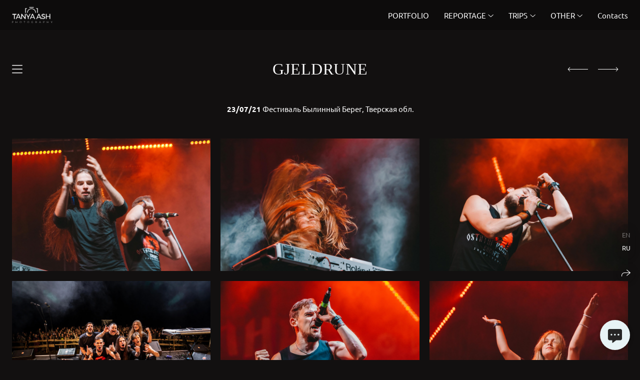

--- FILE ---
content_type: text/html; charset=utf-8
request_url: https://tanyaashphoto.ru/gjeldrune
body_size: 52639
content:
<!DOCTYPE html><html lang="en"><head><meta charset="utf-8"><meta content="IE=edge" http-equiv="X-UA-Compatible"><meta content="width=1280" name="viewport"><meta content="wfolio" name="owner"><meta content="light" name="color-scheme"><meta name="theme-color" media="(prefers-color-scheme: light)"><meta name="theme-color" media="(prefers-color-scheme: dark)"><link href="https://tanyaashphoto.ru/gjeldrune" rel="canonical"><link href="https://tanyaashphoto.ru/gjeldrune" hreflang="en" rel="alternate"><link href="https://tanyaashphoto.ru/ru/gjeldrune" hreflang="ru" rel="alternate"><title>GJELDRUNE. Photographer Sonkina Tatiana (Tanya Ash)</title><meta name="robots" content="follow, index, max-snippet:-1, max-video-preview:-1, max-image-preview:large"><meta name="yandex-verification" content="b512a617140b244a"><meta name="google-site-verification" content="aBMEIDh5DJh5uX2_EcqQ-2GZmQJU1F0XLcpGjjlQrho"><meta property="og:title" content="GJELDRUNE. Photographer Sonkina Tatiana (Tanya Ash)"><meta property="og:type" content="website"><meta property="og:locale" content="en"><meta property="og:url" content="https://tanyaashphoto.ru/gjeldrune"><meta property="twitter:domain" content="tanyaashphoto.ru"><meta property="twitter:url" content="https://tanyaashphoto.ru/gjeldrune"><meta property="twitter:title" content="GJELDRUNE. Photographer Sonkina Tatiana (Tanya Ash)"><meta property="vk:image" content="https://i.wfolio.ru/x/vw6sK5bQa5Fcwe87C_Ouy9fEMYEO3Vmm/MTsPCuI8SXA_GXg5fXeD-Z4Yzl9CwsQg/sYnhi9Uq3FzuwOPBL6PDceFlATG4h8v_/1UxCuN-HYyUQXi0HVazGFe2ZUPmaVHwt.jpg"><meta property="og:image" content="https://i.wfolio.ru/x/2liGxMhJRjilwq8i78-UqZczLd56D3TA/sTnJtdZp03LsDDiOBzLXI-I2h26Bzrzc/hsYRSunQTgwR0cJyLW56urVQJBxR9VcK/Foq3AlP89N4mPSC1-0ebwxOxZ0EveWY7.jpg"><meta name="twitter:image" content="https://i.wfolio.ru/x/2liGxMhJRjilwq8i78-UqZczLd56D3TA/sTnJtdZp03LsDDiOBzLXI-I2h26Bzrzc/hsYRSunQTgwR0cJyLW56urVQJBxR9VcK/Foq3AlP89N4mPSC1-0ebwxOxZ0EveWY7.jpg"><meta name="twitter:card" content="summary_large_image"><link href="https://i.wfolio.ru/x/fzZscrDVcssx9z7fVx1wVatoGH1SiPhD/sjIIFMHaivdwzRqmzU8kybc2zQCXrN-L/NT2JvjOoMxBlQV5DNJjN3toCy-WR3fgk/SEfECTa1wcjdMM-qb2m8GK1IG9Eswo3U.png" rel="icon" sizes="48x48" type="image/png"><link href="/favicon.ico" rel="icon" type="image/x-icon"><link href="https://i.wfolio.ru/x/nPyk9X8szP5j_Qqbh-YedmQ5zB9l-5jC/n2giKg88XC_zlnwvvxWOtqj6Ki94S45r/3f56QQoAWslwoaWa1ZbzSG1wWKuhxAT_/o_OTFZnJG0-30bMDwhHR3qlYtZqTl-Rj.png" rel="apple-touch-icon" sizes="180x180"><script>window.domains = ["vfuy4ac8ce33.wfolio.pro", "tanyaashphoto.ru"];
window.sharingSocialNetworks = ["whatsapp", "vk", "telegram", "viber"];
window.currentUrl = "https://tanyaashphoto.ru/gjeldrune";
window.previewMode = false;
window.previewDemo = false
window.lazySizesConfig = window.lazySizesConfig || {};
window.lazySizesConfig.init = false;
window.lazySizesConfig.expand = 1000;
window.lazySizesConfig.expFactor = 2.5;
window.locale = {"all":"All","application":{"site_is_blocked":{"go_to_app":"Go to management","lost_visitors":"So many visitors were on the site,\u003cbr\u003ewhile it is blocked","lost_visitors_with_count":"%{count} — how many visitors were on the site while it was blocked","pay":"Pay","title":"Site is unpaid"}},"branding_html":"Site by \u003ca href=\"%{url}\" target=\"_blank\"\u003ewfolio\u003c/a\u003e","card":{"contact_button_label":"Contacts","goto_website":"Go to website","save":"Save contact","social_accounts":{"behance":"Behance","facebook":"Facebook","instagram":"Instagram","linkedin":"LinkedIn","max":"MAX","telegram":"Telegram","viber":"Viber","vk":"VK","whatsapp":"WhatsApp","youtube":"YouTube"}},"close":"Close","date":{"formats":{"day_month":"%B, %-d","long":"%B %-d, %Y"}},"defaults":{"card":{"occupation":"Photographer"},"disk":{"project":{"selections_title":"Selecting photos"}},"pages":{"announcement_list":"Stories","contacts":"Contact","fame":"Testimonials","main":"Main","no_name":"No name","portfolio":"Portfolio","services":"Services"}},"disk":{"back":"Back","blank_folder":"There are no photos in this folder.","blocked":{"description":"Disk limit exceeded","title":"The project is blocked"},"carts":{"blank":{"description":"To purchase photos, simply add them to your cart. After payment, the watermark will be removed and you will receive photos in their original quality.","start":"Start selection"},"disabled":{"button":"Contacts","title":"Photo purchasing has been disabled for this project. For more information, you can contact the project owner:"},"intro":{"close":"Continue selection","description":"To purchase photos, simply add them to your cart. After payment, the watermark will be removed and you will receive photos in their original quality.","header":"Buying digital photos"},"label":"Cart","meta":{"amount":"Price","count":"Photos","order":"Order №%{order_id}","pieces":"pcs","stored_till":"Expires on"},"new":{"close":"Continue selection","contacts":{"description":"Fill in the fields to add photos to cart","title":"Your contacts"},"price":{"description":"All prices are for digital photos","discount":"discount %{percent}%","for_many_pieces":"When purchasing from %{pieces_count} piece","for_one_piece":"Price for 1 piece","title":"Price per photo"}},"payment_unavailable":{"description":"Unfortunately, payment is currently unavailable. Please try again later.","title":"Payment Unavailable"},"share":{"description":"To return to this cart, copy and save the link to it","title":"Save the cart"},"show":{"buy":"Buy","comment":"Leave review","download":"Download all files","paid":{"description":"Your order has been paid, now you can download photos","title":"Thank you for your purchase"},"save_cart":"Save link to the cart","share_cart":"Share the link to your order","unpaid":{"description":"Pay for your order to download photos without watermarks","title":"Cart"}},"title":"Cart"},"comment":{"label":"Review"},"comments":{"new":{"title":"Leave review"}},"customer_name_format":{"first_last_name":"First name and last name","last_first_name":"Last name and first name","name":"Your name"},"download_disabled":{"description":"To download all files in one archive, copy the link below and open it in your browser on your computer or phone.","header":"Instructions"},"download":{"file_download_title":"Download file","folder":{"title":"Current folder"},"project":{"description":"All files and folders","title":"Whole project"},"selection":{"description":"Favorite files","title":"Favorites"},"title":"Download files","variants":{"file":"Original","preview":"For social media"}},"download_files":{"destination":{"desktop":"My computer","google_drive":"Google Drive","mobile":"My phone","title":"Download on","yandex_disk":"Yandex Disk"},"size":{"original":"Original size","preview":"For social media","title":"Select size"}},"expires_on":"Expires on %{date}","floating_menu":{"cart":"Cart","comment":"Review","download":"Download","more":"More","people":"People on photo","photolab":"Print photo","products":"Offers","selection":"Favorites","share":"Share"},"login":{"authorize_as_guest":"Log in as a guest","authorize_with_password":"Log in as a customer"},"mobile_menu_modal":{"comment":"Leave a review","share":"Share link"},"not_found":"This link is expired","order_form":{"cart":{"description":"Check contacts before purchasing","order_title":"Selling photos","title":"Buying photos"}},"orders":{"description":"Thank you, we will contact you soon","header":{"free":"Order No.%{order_id} has been sent","paid":"Order No.%{order_id} has been paid"},"return":"Back to view"},"password":{"enter":"Log in with customer password","guest_access":"Watch as a guest","placeholder":"Enter a password"},"people":{"index":{"description":"Face recognition is in progress.\u003cbr\u003eThe list will appear once processing is complete.","failed_recognize":"No faces were recognized in the uploaded photos.","select_person":"Select a person to view all photos","title":"People on photo"},"show":{"description":"%{count} photos with this person","download":"Download all files","title":"People on photo"}},"photolab":{"button":"Go to the printing house","description":"You go to the website of the partner printing house, where you can order printing services with photos from your gallery","title":"Printing services"},"pieces":{"comments":{"edit":"Edit comment","new":"Leave a comment"},"downloads":{"ios_modal":{"please_wait":"Tap on image to save it. The image will be saved in Photos.","save_image":"Tap and hold on image to save it. The image will be saved in Photos."}},"video":{"gallery":{"download":"Download","too_large":"Online playback is not available for large videos. Please download the file to view it."}}},"products":{"description":"You might be interested in","from":"From %{money}","photolab":{"button":"Explore","hint":{"fotoproekt":"Elevate the magic of your photoshoots and capture every special moment in exquisite detail with stylish and high-quality printed products!","print_rhinodesign":"Go to the photolab website \"Print RHINODESIGN\" to make a layout with your photos:","rhinodesign":"Go to the photolab website \"RHINODESIGN\" to make a layout with your photos:","yarkiy":"Elevate the magic of your photoshoots and capture every special moment in exquisite detail with stylish and high-quality printed products!"},"label":"Print photo","title":"Products"},"shop":{"label":"Special Offers"},"title":"Special Offers"},"project_error":{"description":"Contact the owner to resolve errors","link":"Contacts","title":"The project is not displayed"},"save":"Save","selection":{"blank":"There are no files in Favorites. Start selecting them now","commented_warning":{"cancel":"Cancel","confirm":"Remove from favorites","description":"If you remove a file from favorites, the comment will be deleted.","header":"Warning"},"edit":{"description":"The selection has already been completed, but you can make changes in the form","title":"Make changes"},"finish":{"description":"Once the selection is complete, you will no longer be able to change your Favorites. The gallery owner will receive a notification about your selection.","title":"Complete the selection"},"finished":"Selection is completed","finished_warning":{"button":"Contacts","description":"To edit your Favorites, please contact me.","header":"You have already completed the selection"},"label":"Favorites","limit_exceeded":{"close":"Okay","description":"You can only add %{count} to your favorites","header":"Warning"},"logout":"Exit","new":{"description":"Fill in the fields to save the list","login":"Or enter an existing list","submit":"Continue"},"pieces_limit":"Available for selection: %{limit}","share":{"description":"Copy the link to your favorites list and return to it anytime, from any device","title":"Link to favorites list"},"show":{"description":"To return to the selected files later, copy and save the link.","success":{"title":"The list has been created"},"title":"Login link"},"start":"Start selection","storefront":{"button":"Add to cart","title":"Favorites lists have been disabled in this project. You can add selected files to your cart to purchase them."},"title":"Favorites","update":"Rename","view_gallery":"View gallery"},"share":{"label":"Share"},"snackbar":{"added_to_cart":"Added to \u003ca href=\"%{link}\" data-turbo=\"true\" data-role=\"cart-link\"\u003eCart\u003c/a\u003e","added_to_selection":"Added to \u003ca href=\"%{link}\" data-turbo=\"true\" data-role=\"selection-url\"\u003eFavorites\u003c/a\u003e","changes_saved":"Changes saved","comment_saved":"Comment saved","comment_sent":"Review sent","selection_finished":"Selection is completed"}},"download":"Download","email":"Email","enter_email":"Enter your email address","enter_otp":"Enter the password from the letter","enter_password":"Enter password to access this page","fame":{"add_avatar":"Select photo","author_avatar":"Photo","author_name":"Your name","comment_submitted":"Your review was successfully sent! It will be published after moderation.","content":"Your review","hint":"Minimum review length — %{minlength} characters","leave_comment":"Leave review","no_comments":"No reviews yet, you will be the first!","social_url":"Social media link (optional)","title":"Leave review"},"fix_errors":"Please correct the errors below:","gallery":{"cart":"Add to cart","close":"Close (Esc)","fullscreen":"Toggle fullscreen","next":"Next (arrow right)","prev":"Previous (arrow left)","selection":"Add to favorites","share":"Share","zoom":"Zoom in/out"},"generic_error":"Something went wrong","legal":{"i_accept_legals":"I accept the terms:","i_accept_privacy":"I give consent to the processing of personal data according to the \u003ca href=\"%{privacy_url}\" target=\"_blank\"\u003eprivacy policy\u003c/a\u003e terms.","i_accept_terms":"I accept the terms of the \u003ca href=\"%{terms_url}\" target=\"_blank\"\u003euser agreement\u003c/a\u003e.","legal_privacy":"Privacy policy","legal_terms":"User Agreement"},"login":"Log in","menu":"Menu","message_submitted":"Your message was successfully sent!","more":"More","order":{"fields":{"comment":"Comment","email":"Email","name":"Your name","phone":"Phone number"},"form":{"checkout":"Proceed to checkout","order":"Order","pay_with":"Pay with %{payment_method}","sold_out":"Out of stock"},"methods":{"bepaid":"BePaid","debug":"Debug payment","debug_failed":"Debug payment (failed)","freedompay":"Freedom Pay","liqpay":"Liqpay","mercadopago":"Mercado Pago","paypal":"PayPal","prodamus":"Prodamus","robokassa":"Robokassa","robokassa_kz":"Robokassa (KZ)","stripe":"Stripe","tinkoff":"T-Bank","yookassa":"YooKassa"},"success":{"close":"Close","title":"Your order submitted"}},"otp_description":"To access the page, check your email (%{email}) and enter the password provided in the letter:","pages":{"legal_privacy":{"title":"Personal data processing policy"},"legal_terms":{"title":"User Agreement"},"not_found":{"back":"Back to homepage","message":"The address was typed incorrectly or the page no longer exists on the site.","title":"Page not found"}},"plurals":{"files":{"one":"%{count} File","other":"%{count} Files"}},"product":{"inactive":"Product is unavailable","order":"Place an order"},"search":"Search","sections":{"inline_page":{"more":"See more"}},"share":{"back":"Back to the site","button":"Share link","copied":"Copied!","copy":"Copy","copy_link":"Copy the link","social_buttons":"Or share via social media","success":"Link copied"},"shared":{"tracking":{"content":"This site uses cookies. By continuing to browse, you agree to our use of cookies. %{suffix}","okay":"Okay","privacy_policy":"Privacy policy"}},"submit":"Submit","submit_disabled":"Submitting…","tags":"Tags","transient_error":{"tell_owner":"If the error occurs regularly, please inform the site owner.","title":"A technical error has occurred. We apologize for the temporary inconvenience.","try_reload":"Try refreshing the page after a while."},"view":"View the gallery"};
window.siteId = "0Do3vED8";
window.currentItemsIds = [456513,78090,79230];
window.trackingEnabled = true;window.eventTrackerURL = "https://track.wfolio.ru/api/event";
window.eventTrackerExternalIdentifier = "tanyaashphoto.ru";
</script><link href="https://fonts.gstatic.com" rel="preconnect" crossorigin="anonymous"><style>/* cyrillic-ext */
@font-face {
  font-family: "Ubuntu";
  font-style: italic;
  font-weight: 400;
  src: url("https://fonts.gstatic.com/s/ubuntu/v20/4iCu6KVjbNBYlgoKej75l0mwFg.woff2") format("woff2");
  unicode-range: U+0460-052F, U+1C80-1C88, U+20B4, U+2DE0-2DFF, U+A640-A69F, U+FE2E-FE2F;
}
/* cyrillic */
@font-face {
  font-family: "Ubuntu";
  font-style: italic;
  font-weight: 400;
  src: url("https://fonts.gstatic.com/s/ubuntu/v20/4iCu6KVjbNBYlgoKej7wl0mwFg.woff2") format("woff2");
  unicode-range: U+0301, U+0400-045F, U+0490-0491, U+04B0-04B1, U+2116;
}
/* greek-ext */
@font-face {
  font-family: "Ubuntu";
  font-style: italic;
  font-weight: 400;
  src: url("https://fonts.gstatic.com/s/ubuntu/v20/4iCu6KVjbNBYlgoKej74l0mwFg.woff2") format("woff2");
  unicode-range: U+1F00-1FFF;
}
/* greek */
@font-face {
  font-family: "Ubuntu";
  font-style: italic;
  font-weight: 400;
  src: url("https://fonts.gstatic.com/s/ubuntu/v20/4iCu6KVjbNBYlgoKej73l0mwFg.woff2") format("woff2");
  unicode-range: U+0370-03FF;
}
/* latin-ext */
@font-face {
  font-family: "Ubuntu";
  font-style: italic;
  font-weight: 400;
  src: url("https://fonts.gstatic.com/s/ubuntu/v20/4iCu6KVjbNBYlgoKej76l0mwFg.woff2") format("woff2");
  unicode-range: U+0100-024F, U+0259, U+1E00-1EFF, U+2020, U+20A0-20AB, U+20AD-20CF, U+2113, U+2C60-2C7F, U+A720-A7FF;
}
/* latin */
@font-face {
  font-family: "Ubuntu";
  font-style: italic;
  font-weight: 400;
  src: url("https://fonts.gstatic.com/s/ubuntu/v20/4iCu6KVjbNBYlgoKej70l0k.woff2") format("woff2");
  unicode-range: U+0000-00FF, U+0131, U+0152-0153, U+02BB-02BC, U+02C6, U+02DA, U+02DC, U+2000-206F, U+2074, U+20AC, U+2122, U+2191, U+2193, U+2212, U+2215, U+FEFF, U+FFFD;
}
/* cyrillic-ext */
@font-face {
  font-family: "Ubuntu";
  font-style: italic;
  font-weight: 700;
  src: url("https://fonts.gstatic.com/s/ubuntu/v20/4iCp6KVjbNBYlgoKejZPslyCN4Ffgg.woff2") format("woff2");
  unicode-range: U+0460-052F, U+1C80-1C88, U+20B4, U+2DE0-2DFF, U+A640-A69F, U+FE2E-FE2F;
}
/* cyrillic */
@font-face {
  font-family: "Ubuntu";
  font-style: italic;
  font-weight: 700;
  src: url("https://fonts.gstatic.com/s/ubuntu/v20/4iCp6KVjbNBYlgoKejZPslyLN4Ffgg.woff2") format("woff2");
  unicode-range: U+0301, U+0400-045F, U+0490-0491, U+04B0-04B1, U+2116;
}
/* greek-ext */
@font-face {
  font-family: "Ubuntu";
  font-style: italic;
  font-weight: 700;
  src: url("https://fonts.gstatic.com/s/ubuntu/v20/4iCp6KVjbNBYlgoKejZPslyDN4Ffgg.woff2") format("woff2");
  unicode-range: U+1F00-1FFF;
}
/* greek */
@font-face {
  font-family: "Ubuntu";
  font-style: italic;
  font-weight: 700;
  src: url("https://fonts.gstatic.com/s/ubuntu/v20/4iCp6KVjbNBYlgoKejZPslyMN4Ffgg.woff2") format("woff2");
  unicode-range: U+0370-03FF;
}
/* latin-ext */
@font-face {
  font-family: "Ubuntu";
  font-style: italic;
  font-weight: 700;
  src: url("https://fonts.gstatic.com/s/ubuntu/v20/4iCp6KVjbNBYlgoKejZPslyBN4Ffgg.woff2") format("woff2");
  unicode-range: U+0100-024F, U+0259, U+1E00-1EFF, U+2020, U+20A0-20AB, U+20AD-20CF, U+2113, U+2C60-2C7F, U+A720-A7FF;
}
/* latin */
@font-face {
  font-family: "Ubuntu";
  font-style: italic;
  font-weight: 700;
  src: url("https://fonts.gstatic.com/s/ubuntu/v20/4iCp6KVjbNBYlgoKejZPslyPN4E.woff2") format("woff2");
  unicode-range: U+0000-00FF, U+0131, U+0152-0153, U+02BB-02BC, U+02C6, U+02DA, U+02DC, U+2000-206F, U+2074, U+20AC, U+2122, U+2191, U+2193, U+2212, U+2215, U+FEFF, U+FFFD;
}
/* cyrillic-ext */
@font-face {
  font-family: "Ubuntu";
  font-style: normal;
  font-weight: 400;
  src: url("https://fonts.gstatic.com/s/ubuntu/v20/4iCs6KVjbNBYlgoKcg72j00.woff2") format("woff2");
  unicode-range: U+0460-052F, U+1C80-1C88, U+20B4, U+2DE0-2DFF, U+A640-A69F, U+FE2E-FE2F;
}
/* cyrillic */
@font-face {
  font-family: "Ubuntu";
  font-style: normal;
  font-weight: 400;
  src: url("https://fonts.gstatic.com/s/ubuntu/v20/4iCs6KVjbNBYlgoKew72j00.woff2") format("woff2");
  unicode-range: U+0301, U+0400-045F, U+0490-0491, U+04B0-04B1, U+2116;
}
/* greek-ext */
@font-face {
  font-family: "Ubuntu";
  font-style: normal;
  font-weight: 400;
  src: url("https://fonts.gstatic.com/s/ubuntu/v20/4iCs6KVjbNBYlgoKcw72j00.woff2") format("woff2");
  unicode-range: U+1F00-1FFF;
}
/* greek */
@font-face {
  font-family: "Ubuntu";
  font-style: normal;
  font-weight: 400;
  src: url("https://fonts.gstatic.com/s/ubuntu/v20/4iCs6KVjbNBYlgoKfA72j00.woff2") format("woff2");
  unicode-range: U+0370-03FF;
}
/* latin-ext */
@font-face {
  font-family: "Ubuntu";
  font-style: normal;
  font-weight: 400;
  src: url("https://fonts.gstatic.com/s/ubuntu/v20/4iCs6KVjbNBYlgoKcQ72j00.woff2") format("woff2");
  unicode-range: U+0100-024F, U+0259, U+1E00-1EFF, U+2020, U+20A0-20AB, U+20AD-20CF, U+2113, U+2C60-2C7F, U+A720-A7FF;
}
/* latin */
@font-face {
  font-family: "Ubuntu";
  font-style: normal;
  font-weight: 400;
  src: url("https://fonts.gstatic.com/s/ubuntu/v20/4iCs6KVjbNBYlgoKfw72.woff2") format("woff2");
  unicode-range: U+0000-00FF, U+0131, U+0152-0153, U+02BB-02BC, U+02C6, U+02DA, U+02DC, U+2000-206F, U+2074, U+20AC, U+2122, U+2191, U+2193, U+2212, U+2215, U+FEFF, U+FFFD;
}
/* cyrillic-ext */
@font-face {
  font-family: "Ubuntu";
  font-style: normal;
  font-weight: 700;
  src: url("https://fonts.gstatic.com/s/ubuntu/v20/4iCv6KVjbNBYlgoCxCvjvWyNL4U.woff2") format("woff2");
  unicode-range: U+0460-052F, U+1C80-1C88, U+20B4, U+2DE0-2DFF, U+A640-A69F, U+FE2E-FE2F;
}
/* cyrillic */
@font-face {
  font-family: "Ubuntu";
  font-style: normal;
  font-weight: 700;
  src: url("https://fonts.gstatic.com/s/ubuntu/v20/4iCv6KVjbNBYlgoCxCvjtGyNL4U.woff2") format("woff2");
  unicode-range: U+0301, U+0400-045F, U+0490-0491, U+04B0-04B1, U+2116;
}
/* greek-ext */
@font-face {
  font-family: "Ubuntu";
  font-style: normal;
  font-weight: 700;
  src: url("https://fonts.gstatic.com/s/ubuntu/v20/4iCv6KVjbNBYlgoCxCvjvGyNL4U.woff2") format("woff2");
  unicode-range: U+1F00-1FFF;
}
/* greek */
@font-face {
  font-family: "Ubuntu";
  font-style: normal;
  font-weight: 700;
  src: url("https://fonts.gstatic.com/s/ubuntu/v20/4iCv6KVjbNBYlgoCxCvjs2yNL4U.woff2") format("woff2");
  unicode-range: U+0370-03FF;
}
/* latin-ext */
@font-face {
  font-family: "Ubuntu";
  font-style: normal;
  font-weight: 700;
  src: url("https://fonts.gstatic.com/s/ubuntu/v20/4iCv6KVjbNBYlgoCxCvjvmyNL4U.woff2") format("woff2");
  unicode-range: U+0100-024F, U+0259, U+1E00-1EFF, U+2020, U+20A0-20AB, U+20AD-20CF, U+2113, U+2C60-2C7F, U+A720-A7FF;
}
/* latin */
@font-face {
  font-family: "Ubuntu";
  font-style: normal;
  font-weight: 700;
  src: url("https://fonts.gstatic.com/s/ubuntu/v20/4iCv6KVjbNBYlgoCxCvjsGyN.woff2") format("woff2");
  unicode-range: U+0000-00FF, U+0131, U+0152-0153, U+02BB-02BC, U+02C6, U+02DA, U+02DC, U+2000-206F, U+2074, U+20AC, U+2122, U+2191, U+2193, U+2212, U+2215, U+FEFF, U+FFFD;
}
</style><style>body {
  font-family: Ubuntu, sans-serif;
  font-weight: normal;
}
h1, h2, h3 {
  font-family: Georgia, Times, 'Times New Roman', serif;
  font-weight: normal;
}
</style><style>/*! normalize.css v4.1.1 | MIT License | github.com/necolas/normalize.css */html{font-family:sans-serif;-ms-text-size-adjust:100%;-webkit-text-size-adjust:100%}body{margin:0}article,aside,details,figcaption,figure,footer,header,main,menu,nav,section,summary{display:block}audio,canvas,progress,video{display:inline-block}audio:not([controls]){display:none;height:0}progress{vertical-align:baseline}template,[hidden]{display:none}a{background-color:transparent;-webkit-text-decoration-skip:objects}a:active,a:hover{outline-width:0}abbr[title]{border-bottom:none;text-decoration:underline;-webkit-text-decoration:underline dotted;text-decoration:underline dotted}b,strong{font-weight:inherit}b,strong{font-weight:bolder}dfn{font-style:italic}h1{font-size:2em;margin:0.67em 0}mark{background-color:#ff0;color:#000}small{font-size:80%}sub,sup{font-size:75%;line-height:0;position:relative;vertical-align:baseline}sub{bottom:-0.25em}sup{top:-0.5em}img{border-style:none}svg:not(:root){overflow:hidden}code,kbd,pre,samp{font-family:monospace, monospace;font-size:1em}figure{margin:1em 40px}hr{box-sizing:content-box;height:0;overflow:visible}button,input,select,textarea{font:inherit;margin:0}optgroup{font-weight:bold}button,input{overflow:visible}button,select{text-transform:none}button,html [type="button"],[type="reset"],[type="submit"]{-webkit-appearance:button}button::-moz-focus-inner,[type="button"]::-moz-focus-inner,[type="reset"]::-moz-focus-inner,[type="submit"]::-moz-focus-inner{border-style:none;padding:0}button:-moz-focusring,[type="button"]:-moz-focusring,[type="reset"]:-moz-focusring,[type="submit"]:-moz-focusring{outline:1px dotted ButtonText}fieldset{border:1px solid #c0c0c0;margin:0 2px;padding:0.35em 0.625em 0.75em}legend{box-sizing:border-box;color:inherit;display:table;max-width:100%;padding:0;white-space:normal}textarea{overflow:auto}[type="checkbox"],[type="radio"]{box-sizing:border-box;padding:0}[type="number"]::-webkit-inner-spin-button,[type="number"]::-webkit-outer-spin-button{height:auto}[type="search"]{-webkit-appearance:textfield;outline-offset:-2px}[type="search"]::-webkit-search-cancel-button,[type="search"]::-webkit-search-decoration{-webkit-appearance:none}::-webkit-input-placeholder{color:inherit;opacity:0.54}::-webkit-file-upload-button{-webkit-appearance:button;font:inherit}.row{display:flex;flex-wrap:wrap;width:auto;min-width:0}.row::after{content:"";display:table;clear:both}.row [class^="col-"]{display:flex;flex-direction:column;justify-content:space-between;min-height:1px}.row .col-sm-1{width:8.3333333333%}.row .col-sm-2{width:16.6666666667%}.row .col-sm-3{width:25%}.row .col-sm-4{width:33.3333333333%}.row .col-sm-5{width:41.6666666667%}.row .col-sm-6{width:50%}.row .col-sm-7{width:58.3333333333%}.row .col-sm-8{width:66.6666666667%}.row .col-sm-9{width:75%}.row .col-sm-10{width:83.3333333333%}.row .col-sm-11{width:91.6666666667%}.row .col-sm-12{width:100%}@media (min-width: 769px){.row .col-md-1{width:8.3333333333%}.row .col-md-offset-1{margin-left:8.3333333333%}}@media (min-width: 769px){.row .col-md-2{width:16.6666666667%}.row .col-md-offset-2{margin-left:16.6666666667%}}@media (min-width: 769px){.row .col-md-3{width:25%}.row .col-md-offset-3{margin-left:25%}}@media (min-width: 769px){.row .col-md-4{width:33.3333333333%}.row .col-md-offset-4{margin-left:33.3333333333%}}@media (min-width: 769px){.row .col-md-5{width:41.6666666667%}.row .col-md-offset-5{margin-left:41.6666666667%}}@media (min-width: 769px){.row .col-md-6{width:50%}.row .col-md-offset-6{margin-left:50%}}@media (min-width: 769px){.row .col-md-7{width:58.3333333333%}.row .col-md-offset-7{margin-left:58.3333333333%}}@media (min-width: 769px){.row .col-md-8{width:66.6666666667%}.row .col-md-offset-8{margin-left:66.6666666667%}}@media (min-width: 769px){.row .col-md-9{width:75%}.row .col-md-offset-9{margin-left:75%}}@media (min-width: 769px){.row .col-md-10{width:83.3333333333%}.row .col-md-offset-10{margin-left:83.3333333333%}}@media (min-width: 769px){.row .col-md-11{width:91.6666666667%}.row .col-md-offset-11{margin-left:91.6666666667%}}@media (min-width: 769px){.row .col-md-12{width:100%}.row .col-md-offset-12{margin-left:100%}}@media (min-width: 961px){.row .col-lg-1{width:8.3333333333%}.row .col-lg-offset-1{margin-left:8.3333333333%}}@media (min-width: 961px){.row .col-lg-2{width:16.6666666667%}.row .col-lg-offset-2{margin-left:16.6666666667%}}@media (min-width: 961px){.row .col-lg-3{width:25%}.row .col-lg-offset-3{margin-left:25%}}@media (min-width: 961px){.row .col-lg-4{width:33.3333333333%}.row .col-lg-offset-4{margin-left:33.3333333333%}}@media (min-width: 961px){.row .col-lg-5{width:41.6666666667%}.row .col-lg-offset-5{margin-left:41.6666666667%}}@media (min-width: 961px){.row .col-lg-6{width:50%}.row .col-lg-offset-6{margin-left:50%}}@media (min-width: 961px){.row .col-lg-7{width:58.3333333333%}.row .col-lg-offset-7{margin-left:58.3333333333%}}@media (min-width: 961px){.row .col-lg-8{width:66.6666666667%}.row .col-lg-offset-8{margin-left:66.6666666667%}}@media (min-width: 961px){.row .col-lg-9{width:75%}.row .col-lg-offset-9{margin-left:75%}}@media (min-width: 961px){.row .col-lg-10{width:83.3333333333%}.row .col-lg-offset-10{margin-left:83.3333333333%}}@media (min-width: 961px){.row .col-lg-11{width:91.6666666667%}.row .col-lg-offset-11{margin-left:91.6666666667%}}@media (min-width: 961px){.row .col-lg-12{width:100%}.row .col-lg-offset-12{margin-left:100%}}:root{--color-bg: #121010;--color-bg--rgb: 18, 16, 16;--color-bg-hover: #0d0c0c;--color-bg-hover--rgb: 13, 12, 12;--color-text: #fcfcfc;--color-text--rgb: 252, 252, 252;--color-text-hover: #fcfcfc;--color-text-hover--rgb: 252, 252, 252;--color-header: #fcfcfc;--color-header--rgb: 252, 252, 252;--color-subheader: #fcfcfc;--color-subheader--rgb: 252, 252, 252;--color-link: #3f9fe8;--color-link--rgb: 63, 159, 232;--color-border: #fcfcfc80;--color-border--rgb: 252, 252, 252;--color-border-bright: #fcfcfc;--color-border-bright--rgb: 252, 252, 252;--color-button-bg: #e7f3f5;--color-button-bg--rgb: 231, 243, 245;--color-button-bg-hover: #e7f3f599;--color-button-bg-hover--rgb: 231, 243, 245;--color-button-text: #252525;--color-button-text--rgb: 37, 37, 37;--color-button-text-hover: #252525;--color-button-text-hover--rgb: 37, 37, 37;--color-button-outline: #fcfcfc;--color-button-outline--rgb: 252, 252, 252;--color-button-outline-bg-hover: #e7f3f5;--color-button-outline-bg-hover--rgb: 231, 243, 245;--color-button-outline-text-hover: #252525;--color-button-outline-text-hover--rgb: 37, 37, 37;--color-form-bg: #0d0c0c;--color-form-bg--rgb: 13, 12, 12;--color-form-placeholder: #fcfcfc;--color-form-placeholder--rgb: 252, 252, 252;--color-accent-bg: #0d0c0c;--color-accent-bg--rgb: 13, 12, 12;--color-accent-bg-hover: #121010;--color-accent-bg-hover--rgb: 18, 16, 16;--color-accent-text: #fcfcfc;--color-accent-text--rgb: 252, 252, 252;--color-accent-text-hover: #fcfcfc;--color-accent-text-hover--rgb: 252, 252, 252;--color-accent-header: #fcfcfc;--color-accent-header--rgb: 252, 252, 252;--color-accent-subheader: #fcfcfc;--color-accent-subheader--rgb: 252, 252, 252;--color-accent-link: #3f9fe8;--color-accent-link--rgb: 63, 159, 232;--color-accent-border: #fcfcfc80;--color-accent-border--rgb: 252, 252, 252;--color-accent-border-bright: #fcfcfc;--color-accent-border-bright--rgb: 252, 252, 252;--color-accent-button-bg: #e7f3f5;--color-accent-button-bg--rgb: 231, 243, 245;--color-accent-button-bg-hover: #e7f3f599;--color-accent-button-bg-hover--rgb: 231, 243, 245;--color-accent-button-text: #252525;--color-accent-button-text--rgb: 37, 37, 37;--color-accent-button-text-hover: #252525;--color-accent-button-text-hover--rgb: 37, 37, 37;--color-accent-button-outline: #fcfcfc;--color-accent-button-outline--rgb: 252, 252, 252;--color-accent-button-outline-bg-hover: #e7f3f5;--color-accent-button-outline-bg-hover--rgb: 231, 243, 245;--color-accent-button-outline-text-hover: #252525;--color-accent-button-outline-text-hover--rgb: 37, 37, 37;--color-accent-form-bg: #fcfcfc1a;--color-accent-form-bg--rgb: 252, 252, 252;--color-accent-form-placeholder: #fcfcfc66;--color-accent-form-placeholder--rgb: 252, 252, 252;--color-contrast-bg: #ffffff;--color-contrast-bg--rgb: 255, 255, 255;--color-contrast-bg-hover: #ffffff;--color-contrast-bg-hover--rgb: 255, 255, 255;--color-contrast-text: #121010;--color-contrast-text--rgb: 18, 16, 16;--color-contrast-text-hover: #121010;--color-contrast-text-hover--rgb: 18, 16, 16;--color-contrast-header: #121010;--color-contrast-header--rgb: 18, 16, 16;--color-contrast-subheader: #121010;--color-contrast-subheader--rgb: 18, 16, 16;--color-contrast-link: #121010;--color-contrast-link--rgb: 18, 16, 16;--color-contrast-border: #12101080;--color-contrast-border--rgb: 18, 16, 16;--color-contrast-border-bright: #121010;--color-contrast-border-bright--rgb: 18, 16, 16;--color-contrast-button-bg: #121010;--color-contrast-button-bg--rgb: 18, 16, 16;--color-contrast-button-bg-hover: #12101099;--color-contrast-button-bg-hover--rgb: 18, 16, 16;--color-contrast-button-text: #fcfcfc;--color-contrast-button-text--rgb: 252, 252, 252;--color-contrast-button-text-hover: #fcfcfc;--color-contrast-button-text-hover--rgb: 252, 252, 252;--color-contrast-button-outline: #121010;--color-contrast-button-outline--rgb: 18, 16, 16;--color-contrast-button-outline-bg-hover: #121010;--color-contrast-button-outline-bg-hover--rgb: 18, 16, 16;--color-contrast-button-outline-text-hover: #fcfcfc;--color-contrast-button-outline-text-hover--rgb: 252, 252, 252;--color-contrast-form-bg: #1210101a;--color-contrast-form-bg--rgb: 18, 16, 16;--color-contrast-form-placeholder: #12101066;--color-contrast-form-placeholder--rgb: 18, 16, 16;--color-contrast-menu-text-hover: #121010bf;--color-contrast-menu-text-hover--rgb: 18, 16, 16}body[color-scheme="light"]{--color-bg: #121010;--color-bg--rgb: 18, 16, 16;--color-bg-hover: #0d0c0c;--color-bg-hover--rgb: 13, 12, 12;--color-text: #fcfcfc;--color-text--rgb: 252, 252, 252;--color-text-hover: #fcfcfc;--color-text-hover--rgb: 252, 252, 252;--color-header: #fcfcfc;--color-header--rgb: 252, 252, 252;--color-subheader: #fcfcfc;--color-subheader--rgb: 252, 252, 252;--color-link: #3f9fe8;--color-link--rgb: 63, 159, 232;--color-border: #fcfcfc80;--color-border--rgb: 252, 252, 252;--color-border-bright: #fcfcfc;--color-border-bright--rgb: 252, 252, 252;--color-button-bg: #e7f3f5;--color-button-bg--rgb: 231, 243, 245;--color-button-bg-hover: #e7f3f599;--color-button-bg-hover--rgb: 231, 243, 245;--color-button-text: #252525;--color-button-text--rgb: 37, 37, 37;--color-button-text-hover: #252525;--color-button-text-hover--rgb: 37, 37, 37;--color-button-outline: #fcfcfc;--color-button-outline--rgb: 252, 252, 252;--color-button-outline-bg-hover: #e7f3f5;--color-button-outline-bg-hover--rgb: 231, 243, 245;--color-button-outline-text-hover: #252525;--color-button-outline-text-hover--rgb: 37, 37, 37;--color-form-bg: #0d0c0c;--color-form-bg--rgb: 13, 12, 12;--color-form-placeholder: #fcfcfc;--color-form-placeholder--rgb: 252, 252, 252;--color-accent-bg: #0d0c0c;--color-accent-bg--rgb: 13, 12, 12;--color-accent-bg-hover: #121010;--color-accent-bg-hover--rgb: 18, 16, 16;--color-accent-text: #fcfcfc;--color-accent-text--rgb: 252, 252, 252;--color-accent-text-hover: #fcfcfc;--color-accent-text-hover--rgb: 252, 252, 252;--color-accent-header: #fcfcfc;--color-accent-header--rgb: 252, 252, 252;--color-accent-subheader: #fcfcfc;--color-accent-subheader--rgb: 252, 252, 252;--color-accent-link: #3f9fe8;--color-accent-link--rgb: 63, 159, 232;--color-accent-border: #fcfcfc80;--color-accent-border--rgb: 252, 252, 252;--color-accent-border-bright: #fcfcfc;--color-accent-border-bright--rgb: 252, 252, 252;--color-accent-button-bg: #e7f3f5;--color-accent-button-bg--rgb: 231, 243, 245;--color-accent-button-bg-hover: #e7f3f599;--color-accent-button-bg-hover--rgb: 231, 243, 245;--color-accent-button-text: #252525;--color-accent-button-text--rgb: 37, 37, 37;--color-accent-button-text-hover: #252525;--color-accent-button-text-hover--rgb: 37, 37, 37;--color-accent-button-outline: #fcfcfc;--color-accent-button-outline--rgb: 252, 252, 252;--color-accent-button-outline-bg-hover: #e7f3f5;--color-accent-button-outline-bg-hover--rgb: 231, 243, 245;--color-accent-button-outline-text-hover: #252525;--color-accent-button-outline-text-hover--rgb: 37, 37, 37;--color-accent-form-bg: #fcfcfc1a;--color-accent-form-bg--rgb: 252, 252, 252;--color-accent-form-placeholder: #fcfcfc66;--color-accent-form-placeholder--rgb: 252, 252, 252;--color-contrast-bg: #ffffff;--color-contrast-bg--rgb: 255, 255, 255;--color-contrast-bg-hover: #ffffff;--color-contrast-bg-hover--rgb: 255, 255, 255;--color-contrast-text: #121010;--color-contrast-text--rgb: 18, 16, 16;--color-contrast-text-hover: #121010;--color-contrast-text-hover--rgb: 18, 16, 16;--color-contrast-header: #121010;--color-contrast-header--rgb: 18, 16, 16;--color-contrast-subheader: #121010;--color-contrast-subheader--rgb: 18, 16, 16;--color-contrast-link: #121010;--color-contrast-link--rgb: 18, 16, 16;--color-contrast-border: #12101080;--color-contrast-border--rgb: 18, 16, 16;--color-contrast-border-bright: #121010;--color-contrast-border-bright--rgb: 18, 16, 16;--color-contrast-button-bg: #121010;--color-contrast-button-bg--rgb: 18, 16, 16;--color-contrast-button-bg-hover: #12101099;--color-contrast-button-bg-hover--rgb: 18, 16, 16;--color-contrast-button-text: #fcfcfc;--color-contrast-button-text--rgb: 252, 252, 252;--color-contrast-button-text-hover: #fcfcfc;--color-contrast-button-text-hover--rgb: 252, 252, 252;--color-contrast-button-outline: #121010;--color-contrast-button-outline--rgb: 18, 16, 16;--color-contrast-button-outline-bg-hover: #121010;--color-contrast-button-outline-bg-hover--rgb: 18, 16, 16;--color-contrast-button-outline-text-hover: #fcfcfc;--color-contrast-button-outline-text-hover--rgb: 252, 252, 252;--color-contrast-form-bg: #1210101a;--color-contrast-form-bg--rgb: 18, 16, 16;--color-contrast-form-placeholder: #12101066;--color-contrast-form-placeholder--rgb: 18, 16, 16;--color-contrast-menu-text-hover: #121010bf;--color-contrast-menu-text-hover--rgb: 18, 16, 16}:root{color-scheme:light dark}body{--color-text-muted: rgba(var(--color-text--rgb), 0.75);--color-text-light: rgba(var(--color-text--rgb), 0.4);--color-subheader: var(--color-header);--color-accent-subheader: var(--color-accent-header);--color-contrast-subheader: var(--color-contrast-header);--color-menu-bg: var(--color-bg);--color-menu-text: var(--color-text);--color-menu-text-muted: rgba(var(--color-text--rgb), 0.6);--color-menu-separator: rgba(var(--color-text--rgb), 0.5);--color-menu-text-hover: var(--color-menu-text-muted);--color-form-text: var(--color-text);--color-form-success-bg: rgba(108,155,142,0.2);--color-form-error-bg: rgba(195,157,59,0.2);--color-form-underline: var(--color-border);--color-checkbox-bg: var(--color-button-bg);--color-checkbox-text: var(--color-button-text)}body.-menu-accent{--color-menu-bg: var(--color-accent-bg);--color-menu-text: var(--color-accent-text);--color-menu-text-muted: rgba(var(--color-accent-text--rgb), 0.6);--color-menu-separator: rgba(var(--color-accent-text--rgb), 0.5)}body.-menu-contrast{--color-menu-bg: var(--color-contrast-bg);--color-menu-text: var(--color-contrast-text);--color-menu-text-hover: var(--color-contrast-menu-text-hover);--color-menu-text-muted: rgba(var(--color-contrast-text--rgb), 0.6);--color-menu-separator: rgba(var(--color-contrast-text--rgb), 0.5)}body.-accent-headers{--color-header: var(--color-accent-link);--color-subheader: var(--color-accent-link);--color-accent-header: var(--color-accent-link);--color-accent-subheader: var(--color-accent-link)}body.-accented{--color-subheader: var(--color-link);--color-accent-subheader: var(--color-accent-link);--color-contrast-subheader: var(--color-contrast-link)}body.-color-scheme:not(.-accented){--color-button-outline: var(--color-text);--color-accent-button-outline: var(--color-accent-text);--color-contrast-button-outline: var(--color-contrast-text)}.sections-container.-background-image{--color-bg: #000;--color-border: #fff;--color-text: #fff;--color-text--rgb: 255,255,255;--color-header: #fff;--color-subheader: #fff;--color-link: #fff;--color-button-text: #000;--color-button-bg: var(--color-header);--color-button-outline: var(--color-header);--color-button-outline-bg-hover: var(--color-header);--color-button-outline-text-hover: var(--color-button-text);--color-form-bg: rgba(var(--color-text--rgb), 0.1);--color-form-underline: var(--color-border);--color-form-placeholder: rgba(var(--color-text--rgb), 0.4);--color-checkbox-bg: var(--color-button-bg);--color-checkbox-text: var(--color-button-text)}.sections-container.-background-accent{--color-bg: var(--color-accent-bg);--color-bg-hover: var(--color-accent-bg-hover);--color-text: var(--color-accent-text);--color-text--rgb: var(--color-accent-text--rgb);--color-text-hover: var(--color-accent-text-hover);--color-text-muted: rgba(var(--color-accent-text--rgb), 0.75);--color-text-light: rgba(var(--color-accent-text--rgb), 0.4);--color-header: var(--color-accent-header);--color-subheader: var(--color-accent-subheader);--color-link: var(--color-accent-link);--color-border: var(--color-accent-border);--color-border-bright: var(--color-accent-border-bright);--color-button-text: var(--color-accent-button-text);--color-button-text-hover: var(--color-accent-button-text-hover);--color-button-bg: var(--color-accent-button-bg);--color-button-bg-hover: var(--color-accent-button-bg-hover);--color-button-outline: var(--color-accent-button-outline);--color-button-outline-bg-hover: var(--color-accent-button-outline-bg-hover);--color-button-outline-text-hover: var(--color-accent-button-outline-text-hover);--color-form-bg: var(--color-accent-form-bg);--color-form-underline: var(--color-accent-border);--color-form-placeholder: var(--color-accent-form-placeholder);--color-checkbox-bg: var(--color-accent-button-bg);--color-checkbox-text: var(--color-accent-button-text)}.sections-container.-background-contrast{--color-bg: var(--color-contrast-bg);--color-bg-hover: var(--color-contrast-bg-hover);--color-text: var(--color-contrast-text);--color-text--rgb: var(--color-contrast-text--rgb);--color-text-hover: var(--color-contrast-text-hover);--color-text-muted: rgba(var(--color-contrast-text--rgb), 0.75);--color-text-light: rgba(var(--color-contrast-text--rgb), 0.4);--color-header: var(--color-contrast-header);--color-subheader: var(--color-contrast-subheader);--color-link: var(--color-contrast-link);--color-border: var(--color-contrast-border);--color-border-bright: var(--color-contrast-border-bright);--color-button-text: var(--color-contrast-button-text);--color-button-text-hover: var(--color-contrast-button-text-hover);--color-button-bg: var(--color-contrast-button-bg);--color-button-bg-hover: var(--color-contrast-button-bg-hover);--color-button-outline: var(--color-contrast-button-outline);--color-button-outline-bg-hover: var(--color-contrast-button-outline-bg-hover);--color-button-outline-text-hover: var(--color-contrast-button-outline-text-hover);--color-form-bg: var(--color-contrast-form-bg);--color-form-underline: var(--color-contrast-border);--color-form-placeholder: var(--color-contrast-form-placeholder);--color-checkbox-bg: var(--color-button-bg);--color-checkbox-text: var(--color-contrast-button-text)}.page-footer .inner,.page-header .inner,.sections-container .sections-container-inner{max-width:calc(100% - 24px * 2);position:relative;width:1236px;margin:0 auto}.page-footer .inner::after,.page-header .inner::after,.sections-container .sections-container-inner::after{content:"";display:table;clear:both}.-hidden{display:none}.age-restriction-informer{display:none;position:fixed;z-index:1001;top:0;left:0;width:100%;height:100%;background:var(--color-bg)}.age-restriction-informer.is-visible{display:block}.age-restriction-informer-wrapper{display:flex;flex-direction:column;align-items:center;justify-content:center;max-width:60vw;height:100%;margin:0 auto}.age-restriction-informer-content{margin-bottom:50px;text-align:center}.age-restriction-informer-buttons{display:flex}.age-restriction-informer-buttons .button{min-width:180px}.age-restriction-informer-buttons>*:not(:last-child){margin-right:20px}.arrow{display:block;position:relative;left:0;width:25px;height:1px;margin:0 auto;transition:width 0.3s;background-color:var(--color-text)}.arrow::after,.arrow::before{content:"";position:absolute;right:-1px;width:6px;height:1px;background-color:var(--color-text)}.arrow::after{top:-2px;transform:rotate(45deg)}.arrow::before{top:2px;transform:rotate(-45deg)}.arrow.-left::after,.arrow.-left::before{right:auto;left:-1px}.arrow.-left::after{transform:rotate(-45deg)}.arrow.-left::before{transform:rotate(45deg)}.arrow-container:hover .arrow{width:64px}.background-video{position:relative;width:100%;height:100%;overflow:hidden;line-height:0;pointer-events:none}.background-video iframe{position:absolute;top:-9999px;right:-9999px;bottom:-9999px;left:-9999px;margin:auto;visibility:hidden}.background-video video{position:absolute;top:-9999px;right:-9999px;bottom:-9999px;left:-9999px;margin:auto;width:100%;min-width:100%;height:auto;min-height:100%}.background-video .background-video-preview{position:absolute;top:-9999px;right:-9999px;bottom:-9999px;left:-9999px;margin:auto;z-index:10;min-width:100%;min-height:100%;transition:opacity 1s ease-out, transform 1s ease-out;-o-object-fit:cover;object-fit:cover}.background-video.-playing .background-video-preview{transform:scale(1.2);opacity:0}.background-video.-playing iframe{visibility:visible}.branding{font-size:11px}.branding a{color:var(--color-text);text-decoration:underline}.branding a:hover{text-decoration:none}.button{display:inline-flex;position:relative;align-items:center;justify-content:center;min-width:140px;height:auto;margin:0;padding:18px 40px;overflow:hidden;border:1px solid var(--color-button-bg);border-radius:100px;outline:none;background:var(--color-button-bg);color:var(--color-button-text);font-size:12px;letter-spacing:0.1em;line-height:1.5;text-decoration:none;text-transform:uppercase;cursor:pointer}.button:hover{border-color:transparent;background:var(--color-button-bg-hover);color:var(--color-button-text-hover)}.button.-outline{border-color:var(--color-button-outline);background:transparent;color:var(--color-button-outline)}.button.-outline:hover{border-color:var(--color-button-outline-bg-hover);background:var(--color-button-outline-bg-hover);color:var(--color-button-outline-text-hover)}.button[disabled]{opacity:0.5;cursor:not-allowed}.button i{margin-right:0.5em;font-size:1.15em;font-weight:normal}.checkbox{display:flex;align-items:baseline}.checkbox-notice{margin-left:14px;-webkit-user-select:none;-moz-user-select:none;user-select:none}.checkbox input[type="checkbox"]{visibility:hidden;line-height:0;cursor:pointer;-webkit-appearance:none;-moz-appearance:none;appearance:none}.checkbox input[type="checkbox"]::before{content:"\f00c" !important;font-family:"Font Awesome 6 Pro" !important;font-weight:900 !important;display:inline-block;visibility:visible;position:relative;top:-2px;width:15px;height:15px;transition:background 0.15s, border-color 0.15s, color 0.15s;border:1px solid var(--color-border);border-radius:1px;color:transparent;font-size:7.5px;line-height:13px;text-align:center}.checkbox input[type="checkbox"]:checked::before{border-color:transparent;background:var(--color-checkbox-bg);color:var(--color-checkbox-text)}.comment-form{display:flex}.comment-form-avatar{margin-left:60px;text-align:center}.comment-form-avatar .avatar-container{position:relative;width:160px;height:160px;margin-bottom:20px;border-radius:50%;background-color:var(--color-form-bg)}.comment-form-avatar .avatar-container>i{position:absolute;top:50%;left:50%;transform:translate(-50%, -50%);color:var(--color-form-placeholder);font-size:48px}.comment-form-avatar .avatar-container>.placeholder{position:absolute;width:160px;height:160px;border-radius:50%;background-size:cover}.comment-form-button{text-decoration:underline;cursor:pointer}.comment-form-button:hover{text-decoration:none}.cover .cover-arrow,.cover .cover-down-arrow{border:0;outline:none;background:transparent;cursor:pointer}.cover-arrows{display:inline-flex;align-items:center;color:#fff;font-size:12px}.cover-arrows .cover-arrow{padding:18px 0;cursor:pointer}.cover-arrows .cover-arrow .arrow{width:120px;transition:width 0.3s, margin 0.3s, background-color 0.3s}.cover-arrows .cover-arrow .arrow.-left{margin-left:20px}.cover-arrows .cover-arrow .arrow.-right{margin-right:20px}.cover-arrows .cover-arrow .arrow,.cover-arrows .cover-arrow .arrow::after,.cover-arrows .cover-arrow .arrow::before{background-color:#fff}.cover-arrows .cover-arrow:hover .arrow{width:140px;margin:0}.cover-arrows.-small{margin-bottom:-11px}.cover-arrows .cover-count{padding:0 60px;white-space:nowrap}.cover-arrows .cover-current-slide{margin-right:47px}.cover-arrows .cover-total-slides{position:relative}.cover-arrows .cover-total-slides::before{content:"";display:block;position:absolute;top:-12px;left:-23px;width:1px;height:40px;transform:rotate(30deg);background-color:#fff}.cover-arrows.-small{padding:0}.cover-arrows.-small .cover-arrow .arrow{width:90px}.cover-arrows.-small .cover-arrow .arrow,.cover-arrows.-small .cover-arrow .arrow::after,.cover-arrows.-small .cover-arrow .arrow::before{background-color:rgba(255,255,255,0.5)}.cover-arrows.-small .cover-arrow .arrow.-left{margin-left:10px}.cover-arrows.-small .cover-arrow .arrow.-right{margin-right:10px}.cover-arrows.-small .cover-arrow:hover .arrow{width:100px;margin:0}.cover-arrows.-small .cover-arrow:hover .arrow,.cover-arrows.-small .cover-arrow:hover .arrow::after,.cover-arrows.-small .cover-arrow:hover .arrow::before{background-color:#fff}.cover-arrows.-small .cover-count{padding:0 20px}.cover-arrows.-small .cover-current-slide{margin-right:20px}.cover-arrows.-small .cover-total-slides::before{content:"/";top:0;left:-12px;width:auto;height:auto;transform:none;background-color:transparent}.cover-button{display:inline-block;width:auto;height:auto;transition:background 0.3s, color 0.3s;border:1px solid #fff;background:transparent;color:#fff;cursor:pointer}.cover-button:hover{border:1px solid #fff;background:#fff;color:#000}.cover-down-arrow{animation:up-down 2s infinite;color:#fff}@keyframes up-down{0%{transform:translateY(0)}50%{transform:translateY(10px)}100%{transform:translateY(0)}}.cover-video video{-o-object-fit:cover;object-fit:cover}.cover-video.-overlay::after{position:absolute;top:0;right:0;bottom:0;left:0;content:"";z-index:101;background:rgba(0,0,0,0.35)}form.form{position:relative}form.form.-disabled{pointer-events:none}form.form fieldset{position:relative;width:100%;margin:0 0 15px;padding:0;border:0}form.form fieldset:last-child{margin-bottom:0}form.form input[type="text"],form.form input[type="password"],form.form input[type="number"],form.form input[type="search"],form.form textarea,form.form select{position:relative;width:100%;margin:0;padding:12px 14px;outline:none;background-color:transparent;box-shadow:none;color:var(--color-text);font-size:15px;letter-spacing:0;line-height:1.5;vertical-align:top;-webkit-appearance:none;caret-color:var(--color-text)}form.form input[type="text"]:not(:last-child),form.form input[type="password"]:not(:last-child),form.form input[type="number"]:not(:last-child),form.form input[type="search"]:not(:last-child),form.form textarea:not(:last-child),form.form select:not(:last-child){margin-bottom:5px}form.form input[type="text"]::-moz-placeholder, form.form input[type="password"]::-moz-placeholder, form.form input[type="number"]::-moz-placeholder, form.form input[type="search"]::-moz-placeholder, form.form textarea::-moz-placeholder, form.form select::-moz-placeholder{opacity:1;color:var(--color-form-placeholder)}form.form input[type="text"]::placeholder,form.form input[type="password"]::placeholder,form.form input[type="number"]::placeholder,form.form input[type="search"]::placeholder,form.form textarea::placeholder,form.form select::placeholder{opacity:1;color:var(--color-form-placeholder)}form.form select option{background:var(--color-bg);color:var(--color-text)}form.form textarea{resize:none}form.form fieldset{margin:0 0 20px}form.form input[type="text"],form.form input[type="password"],form.form input[type="search"],form.form input[type="number"],form.form textarea,form.form select{padding-right:0;padding-left:0;border:0;border-bottom:1px solid var(--color-form-underline);border-radius:0}form.form input[type="text"]:not(:last-child),form.form input[type="password"]:not(:last-child),form.form input[type="search"]:not(:last-child),form.form input[type="number"]:not(:last-child),form.form textarea:not(:last-child),form.form select:not(:last-child){margin-bottom:10px}.form-legal-links{font-size:13px;text-align:left}.form-legal-links a{white-space:nowrap}.inline-form-field{display:flex;align-items:center;justify-content:flex-start;max-width:100%}.inline-form-input{width:100%;padding:12px 14px;border:0;outline:none;background:var(--color-form-bg);box-shadow:none;color:inherit;cursor:pointer;-webkit-appearance:none}.inline-form-button{padding:11px 14px;transition:background 0.2s ease, color 0.2s ease;border:1px solid var(--color-button-bg);outline:none;background:var(--color-button-bg);color:var(--color-button-text);white-space:nowrap;cursor:pointer}.inline-form-button:hover{background:transparent;color:var(--color-button-bg)}.inline-form-description{margin-bottom:10px;text-align:left}.inline-form-header{margin-bottom:20px;font-weight:bold}.inline-form-hint{margin-top:10px;opacity:0.5;font-size:13px}.lazy-image{position:relative;max-width:100%;overflow:hidden;backface-visibility:hidden;line-height:0}.lazy-image>.placeholder{z-index:10 !important;width:100%;transition:opacity 0.1s;opacity:0.5}.lazy-image>img,.lazy-image>video{position:absolute;z-index:5 !important;top:0;bottom:0;left:0;width:100%;transform:translateZ(0);transition:opacity 0.1s;opacity:0}.lazy-image>video{-o-object-fit:cover;object-fit:cover}.lazy-image>img[data-sizes="auto"],.lazy-image>video[data-sizes="auto"]{display:block;width:100%}.lazy-image.is-loaded>.placeholder{opacity:0}.lazy-image.is-loaded img,.lazy-image.is-loaded video{opacity:1}.legal-links a{text-wrap:nowrap}.legals-wrapper{max-width:1180px;margin:0 auto}.listing-arrows{display:inline-flex;align-items:center}.listing-arrows .listing-arrow{padding:20px 0;cursor:pointer}.listing-arrows .listing-arrow:not(:last-child){margin-right:20px}.listing-arrows .listing-arrow .arrow{width:40px;transition:width 0.3s, margin 0.3s}.listing-arrows .listing-arrow .arrow.-left{margin-left:20px}.listing-arrows .listing-arrow .arrow.-right{margin-right:20px}.listing-arrows .listing-arrow .arrow,.listing-arrows .listing-arrow .arrow::after,.listing-arrows .listing-arrow .arrow::before{background-color:var(--color-text)}.listing-arrows .listing-arrow:hover .arrow{width:60px;margin:0}.logo{line-height:0}.logo .logo-link{display:inline-block;font-size:0;line-height:0}.logo .logo-with-placeholder{display:inline-block;position:relative;max-width:100%}.logo .logo-placeholder{z-index:0;width:100%}.logo .logo-image{position:absolute;z-index:10;top:0;right:0;bottom:0;left:0}.logo .-light-logo:not(:only-child){display:none}@media (prefers-color-scheme: dark){body.-has-dark-scheme .logo .-dark-logo:not(:only-child){display:none}body.-has-dark-scheme .logo .-light-logo:not(:only-child){display:block}}body.-has-dark-scheme[color-scheme="dark"] .logo .-dark-logo:not(:only-child){display:none}body.-has-dark-scheme[color-scheme="dark"] .logo .-light-logo:not(:only-child){display:block}body.-has-dark-scheme[color-scheme="light"] .logo .-dark-logo:not(:only-child){display:block}body.-has-dark-scheme[color-scheme="light"] .logo .-light-logo:not(:only-child){display:none}.marketing-informer{display:none;position:fixed;z-index:1400;top:0;right:0;left:0;width:100%;overflow:hidden;background:var(--color-marketing-informer-bg-color);color:var(--color-marketing-informer-text-color);font-size:13px}.marketing-informer::after{content:"";display:table;clear:both}.marketing-informer.is-visible{display:block}.marketing-informer a,.marketing-informer a:hover{color:inherit}.marketing-informer p{display:inline-block;margin:0}.marketing-informer-content{display:inline-block;flex-shrink:0;padding:14px 60px;text-align:center;will-change:transform}.marketing-informer-close{position:absolute;top:50%;transform:translateY(-50%);right:0;height:100%;margin:0;padding:0;border:0;outline:none;background:transparent;color:var(--color-marketing-informer-text-color);font-size:20px;line-height:1;text-decoration:none;cursor:pointer}.marketing-informer-close i{display:flex;align-items:center;justify-content:center;width:40px;height:100%;float:right;background:var(--color-marketing-informer-bg-color)}.marketing-informer-close i::before{transition:opacity 0.3s;opacity:0.5}.marketing-informer-close::before{content:"";display:inline-block;width:24px;height:100%;background:linear-gradient(90deg, rgba(var(--color-marketing-informer-bg-color--rgb), 0), var(--color-marketing-informer-bg-color))}.marketing-informer-close:hover i::before{opacity:1}.marketing-informer.is-animated .marketing-informer-content{animation:scroll-left linear infinite;animation-duration:var(--marketing-informer-animation-duration)}.marketing-informer-content-container{display:flex;flex-wrap:nowrap;justify-content:flex-start}@keyframes scroll-left{0%{transform:translate3d(0, 0, 0)}100%{transform:translate3d(-100%, 0, 0)}}.message-box{position:relative;margin-bottom:10px;padding:25px;background-color:var(--color-accent-bg);color:var(--color-text);font-size:13px;text-align:left}.message-box.-success{background-color:var(--color-form-success-bg)}.message-box.-error{background-color:var(--color-form-error-bg)}.message-box>.close{position:absolute;top:0;right:0;padding:10px;transition:opacity 0.2s ease-in-out;cursor:pointer}.message-box>.close:hover{opacity:0.6}.message-box .list{margin:10px 0 0;padding-left:1.25em;list-style-type:disc}.message-box .list>li:not(:last-child){margin-bottom:5px}.multi-slider{text-align:center}.multi-slider .slides{display:none}.multi-slider .slide{visibility:hidden;position:absolute;z-index:0;top:1px;right:1px;bottom:1px;left:1px;overflow:hidden;transition:opacity 3s,visibility 0s 1.5s;opacity:0;cursor:pointer}.multi-slider .slide img{position:absolute;top:50%;left:50%;transform:translate(-50%, -50%);width:101%;max-width:none;max-height:none;transition:opacity 0.3s;opacity:0;will-change:opacity}.multi-slider .slide .caption{position:absolute;z-index:20;right:0;bottom:0;left:0;padding:50px 20px 20px;background:linear-gradient(180deg, rgba(0,0,0,0) 0%, rgba(0,0,0,0.3) 100%);color:#fff;font-size:13px;text-align:left}.multi-slider .slide.is-loaded img{opacity:1}.multi-slider .slide.-visible{visibility:visible;z-index:100;transition:opacity 1.5s,visibility 1.5s;opacity:1}.multi-slider .viewports{margin:-1px}.multi-slider .viewports::after{content:"";display:table;clear:both}.multi-slider .viewport{position:relative;float:left}.multi-slider .viewport::before{content:"";display:block;padding-bottom:100%}.modal{display:flex;visibility:hidden;position:fixed;z-index:-1;top:0;right:0;bottom:0;left:0;flex-direction:column;align-items:center;justify-content:center;max-height:100%;overflow:hidden;transition:opacity 0.15s, visibility 0s 0.15s, z-index 0s 0.15s;opacity:0;background:rgba(85,85,85,0.9);pointer-events:none;-webkit-user-select:none;-moz-user-select:none;user-select:none}.modal.-open{visibility:visible;z-index:2000;transition:opacity 0.15s, visibility 0s;opacity:1;pointer-events:auto}.modal.-scrolling{justify-content:flex-start;max-height:none;overflow-x:hidden;overflow-y:auto}.modal.-scrolling .modal-window{max-height:none;margin:60px 0;overflow:visible}.modal .modal-window{position:relative;flex-shrink:0;width:750px;max-width:90vw;max-height:90%;padding:100px;overflow:auto;border-radius:10px;background:var(--color-bg);text-align:left;-webkit-user-select:auto;-moz-user-select:auto;user-select:auto}.modal .modal-close{position:absolute;z-index:100;top:15px;right:20px;padding:20px;cursor:pointer}.modal .modal-close::after{content:"\f00d" !important;font-family:"Font Awesome 6 Pro" !important;font-weight:400 !important;transition:opacity 0.15s;opacity:0.3;font-size:24px;line-height:1}.modal .modal-close:hover::after{opacity:1}.modal .modal-header{margin-bottom:20px;font-size:40px}.modal .modal-header.-large-pad{margin-bottom:32px}.modal .modal-description{margin-bottom:20px}.modal .modal-success{display:none;width:100%;text-align:center}.modal .modal-success-icon{margin-bottom:40px;font-size:75px}.modal .modal-success-text{margin-bottom:80px;font-size:30px}.share-modal .modal-window{padding:40px}.login-modal .modal-window{width:450px;padding:40px}.comment-modal .modal-window{width:920px}.order-modal.-large .modal-window{display:flex;width:1100px}.order-modal.-large .modal-window>*:not(:last-child){margin-right:40px}.order-modal.-large .modal-window .form{width:480px;margin:0}.order-modal .modal-window{width:640px;padding:80px}.number-input{position:relative;width:110px}.number-input input[type=number]{margin-bottom:0 !important;border:0;border-radius:0;text-align:center;-moz-appearance:textfield !important}.number-input input[type=number]::-webkit-inner-spin-button,.number-input input[type=number]::-webkit-outer-spin-button{margin:0;-webkit-appearance:none}.number-input-minus,.number-input-plus{position:absolute;top:50%;transform:translateY(-50%);width:44px;height:44px;padding:0;border:0;background:transparent;color:var(--color-text-muted);font-size:12px;line-height:45px !important;text-align:center;cursor:pointer;-webkit-user-select:none;-moz-user-select:none;user-select:none;-webkit-tap-highlight-color:transparent}.number-input-minus:active,.number-input-plus:active{color:var(--color-text)}.number-input-minus{left:2px}.number-input-plus{right:2px}.old-price{margin-left:0.5em;color:var(--color-text-light)}.post-list{word-wrap:break-word;word-break:initial}.product-inputs-row{display:flex;align-items:flex-start;gap:20px;margin-bottom:24px}@media (max-width: 768px){.product-inputs-row{flex-direction:column}}.product-inputs-row .product-variant-selector{width:100%;margin-bottom:0 !important}.product-inputs-row .product-variant-selector>select{padding-right:30px;overflow:hidden;text-overflow:ellipsis;white-space:nowrap}.product-price{display:inline-block;font-size:24px}.product-price-container{display:flex;align-items:end;margin-bottom:20px;font-weight:600}.product-old-price{position:relative;margin-left:16px;color:var(--color-text-muted);font-size:24px;font-weight:400;text-decoration:none}.product-old-price::before{content:"";position:absolute;top:0;left:0;width:100%;height:55%;border-bottom:1px solid var(--color-text-muted)}.product-gallery{width:420px;text-align:center}.product-gallery-items{display:grid;grid-template-columns:repeat(5, 1fr);-moz-column-gap:24px;column-gap:24px;width:100%;max-width:none}.product-gallery-items>*:not(:last-child){margin-bottom:0}.product-gallery-item{transition:opacity 0.3s;opacity:0.5;cursor:pointer}.product-gallery-item:hover,.product-gallery-item.is-active{opacity:1}.product-gallery-preview{width:100%;max-width:420px;margin-bottom:24px;margin-left:auto}.product-gallery-preview-item{display:none;width:100%}.product-gallery-preview-item.is-active{display:block}.radio-button{display:flex;align-items:center;margin:12px 0;cursor:pointer}.radio-button:last-child{margin-bottom:6px}.radio-button:first-child{margin-top:6px}.radio-button span{margin-left:14px;transition:color 0.15s;pointer-events:none}.radio-button:hover input[type="radio"]:not(:checked)+span{color:var(--color-border)}.radio-button input[type="radio"]{visibility:hidden;cursor:pointer;-webkit-appearance:none;-moz-appearance:none;appearance:none}.radio-button input[type="radio"]::before{content:"\f00c" !important;font-family:"Font Awesome 6 Pro" !important;font-weight:900 !important;display:block;visibility:visible;width:15px;height:15px;transition:background 0.15s, border-color 0.15s;border:1px solid var(--color-border);border-radius:50%;color:var(--color-bg);font-size:7px;line-height:13px;text-align:center}.radio-button input[type="radio"]:checked::before{border-color:transparent;background:var(--color-border)}.sections-container{position:relative}.sections-container.-background-accent{background-color:var(--color-bg)}.sections-container.-background-contrast{background-color:var(--color-bg)}.sections-container.-background-image{background-attachment:local}.sections-container.-background-image .button:not(.-outline){border:1px solid var(--color-header)}.sections-container.-background-image .button:not(.-outline):hover{background:transparent;color:var(--color-header)}.sections-container.-background-image .message-box.-error{-webkit-backdrop-filter:blur(15px);backdrop-filter:blur(15px)}.sections-container.-background-image form.form input[type="text"],.sections-container.-background-image form.form input[type="password"],.sections-container.-background-image form.form textarea{background-color:transparent}.sections-container.lazyloaded{background-color:transparent !important}.sections-container.-overlay::before{position:absolute;top:0;right:0;bottom:0;left:0;content:"";background:rgba(0,0,0,0.35)}body.-fixed-backgrounds-enabled .sections-container.-background-image.-fixed-background{background-attachment:fixed}select{background-image:url("data:image/svg+xml,%3Csvg xmlns='http://www.w3.org/2000/svg' viewBox='0 0 512 512'%3E%3Cpath fill='%23CCCCCC' d='M233.4 406.6c12.5 12.5 32.8 12.5 45.3 0l192-192c12.5-12.5 12.5-32.8 0-45.3s-32.8-12.5-45.3 0L256 338.7 86.6 169.4c-12.5-12.5-32.8-12.5-45.3 0s-12.5 32.8 0 45.3l192 192z'/%3E%3C/svg%3E");background-repeat:no-repeat;background-position:right 14px top 50%;background-size:0.8em auto}select:invalid{color:var(--color-form-placeholder) !important}.share .share-header{margin-bottom:20px;font-weight:bold}.share .share-social{display:flex;align-items:center;justify-content:flex-start;margin-top:24px}.share .share-social>*:not(:last-child){margin-right:12px}.share .share-social-button{position:relative;transition:color 0.3s;color:var(--color-text);font-size:28px;white-space:nowrap}.share .share-social-button:hover{color:var(--color-text-muted)}.slider .slide{display:flex;align-items:center;justify-content:center}.slider .lazy-image{flex-shrink:0}.slider .prev,.slider .next{position:absolute;z-index:200;top:0;bottom:0;width:50%;height:100%}.slider .prev{left:0}.slider .next{right:0}.slider-arrows{display:inline-flex;align-items:center;margin-top:20px;color:var(--color-text);font-size:12px;-webkit-user-select:none;-moz-user-select:none;user-select:none}.slider-arrows .slider-arrow{padding:20px 0;cursor:pointer}.slider-arrows .slider-arrow .arrow{width:120px;transition:width 0.3s, margin 0.3s, background-color 0.3s}.slider-arrows .slider-arrow .arrow.-left{margin-left:20px}.slider-arrows .slider-arrow .arrow.-right{margin-right:20px}.slider-arrows .slider-arrow .arrow,.slider-arrows .slider-arrow .arrow::after,.slider-arrows .slider-arrow .arrow::before{background-color:var(--color-text)}.slider-arrows .slider-arrow:hover .arrow{width:140px;margin:0}.slider-arrows .slider-count{padding:0 60px}.slider-arrows .slider-current-slide{position:relative;margin-right:47px}.slider-arrows .slider-current-slide::after{content:"";display:block;position:absolute;top:-12px;left:30px;width:1px;height:40px;transform:rotate(30deg);background-color:var(--color-text)}.strip{position:relative;width:100%;height:auto}.strip.-resetting .slide{transition:none !important}.strip ::-moz-selection{background:transparent}.strip ::selection{background:transparent}.strip>.controls{position:absolute;z-index:200;top:0;bottom:0;width:100vw;height:100%}.strip>.controls>.prev,.strip>.controls>.next{top:0;bottom:0;height:100%;float:left;cursor:pointer}.strip>.controls>.prev{width:33%}.strip>.controls>.next{width:67%}.strip .slides{width:99999999px;height:100%;transform:translateX(0)}.strip .slides::after{content:"";display:table;clear:both}.strip .slide{height:100%;margin-right:20px;float:left}.strip .lazy-image canvas{background:url("data:image/svg+xml,%3Csvg%20version%3D%221.1%22%20id%3D%22Layer_1%22%20xmlns%3D%22http%3A%2F%2Fwww.w3.org%2F2000%2Fsvg%22%20xmlns%3Axlink%3D%22http%3A%2F%2Fwww.w3.org%2F1999%2Fxlink%22%20x%3D%220px%22%20y%3D%220px%22%0A%20%20%20%20%20width%3D%2224px%22%20height%3D%2230px%22%20viewBox%3D%220%200%2024%2030%22%20style%3D%22enable-background%3Anew%200%200%2050%2050%3B%22%20xml%3Aspace%3D%22preserve%22%3E%0A%20%20%20%20%3Crect%20x%3D%220%22%20y%3D%2210%22%20width%3D%224%22%20height%3D%2210%22%20fill%3D%22rgb(255%2C255%2C255)%22%20opacity%3D%220.2%22%3E%0A%20%20%20%20%20%20%3Canimate%20attributeName%3D%22opacity%22%20attributeType%3D%22XML%22%20values%3D%220.2%3B%201%3B%20.2%22%20begin%3D%220s%22%20dur%3D%220.6s%22%20repeatCount%3D%22indefinite%22%20%2F%3E%0A%20%20%20%20%20%20%3Canimate%20attributeName%3D%22height%22%20attributeType%3D%22XML%22%20values%3D%2210%3B%2020%3B%2010%22%20begin%3D%220s%22%20dur%3D%220.6s%22%20repeatCount%3D%22indefinite%22%20%2F%3E%0A%20%20%20%20%20%20%3Canimate%20attributeName%3D%22y%22%20attributeType%3D%22XML%22%20values%3D%2210%3B%205%3B%2010%22%20begin%3D%220s%22%20dur%3D%220.6s%22%20repeatCount%3D%22indefinite%22%20%2F%3E%0A%20%20%20%20%3C%2Frect%3E%0A%20%20%20%20%3Crect%20x%3D%228%22%20y%3D%2210%22%20width%3D%224%22%20height%3D%2210%22%20fill%3D%22rgb(255%2C255%2C255)%22%20%20opacity%3D%220.2%22%3E%0A%20%20%20%20%20%20%3Canimate%20attributeName%3D%22opacity%22%20attributeType%3D%22XML%22%20values%3D%220.2%3B%201%3B%20.2%22%20begin%3D%220.15s%22%20dur%3D%220.6s%22%20repeatCount%3D%22indefinite%22%20%2F%3E%0A%20%20%20%20%20%20%3Canimate%20attributeName%3D%22height%22%20attributeType%3D%22XML%22%20values%3D%2210%3B%2020%3B%2010%22%20begin%3D%220.15s%22%20dur%3D%220.6s%22%20repeatCount%3D%22indefinite%22%20%2F%3E%0A%20%20%20%20%20%20%3Canimate%20attributeName%3D%22y%22%20attributeType%3D%22XML%22%20values%3D%2210%3B%205%3B%2010%22%20begin%3D%220.15s%22%20dur%3D%220.6s%22%20repeatCount%3D%22indefinite%22%20%2F%3E%0A%20%20%20%20%3C%2Frect%3E%0A%20%20%20%20%3Crect%20x%3D%2216%22%20y%3D%2210%22%20width%3D%224%22%20height%3D%2210%22%20fill%3D%22rgb(255%2C255%2C255)%22%20%20opacity%3D%220.2%22%3E%0A%20%20%20%20%20%20%3Canimate%20attributeName%3D%22opacity%22%20attributeType%3D%22XML%22%20values%3D%220.2%3B%201%3B%20.2%22%20begin%3D%220.3s%22%20dur%3D%220.6s%22%20repeatCount%3D%22indefinite%22%20%2F%3E%0A%20%20%20%20%20%20%3Canimate%20attributeName%3D%22height%22%20attributeType%3D%22XML%22%20values%3D%2210%3B%2020%3B%2010%22%20begin%3D%220.3s%22%20dur%3D%220.6s%22%20repeatCount%3D%22indefinite%22%20%2F%3E%0A%20%20%20%20%20%20%3Canimate%20attributeName%3D%22y%22%20attributeType%3D%22XML%22%20values%3D%2210%3B%205%3B%2010%22%20begin%3D%220.3s%22%20dur%3D%220.6s%22%20repeatCount%3D%22indefinite%22%20%2F%3E%0A%20%20%20%20%3C%2Frect%3E%0A%20%20%3C%2Fsvg%3E") no-repeat scroll center center transparent}.strip .lazy-image.is-loaded canvas{background:none}.strip .caption{position:absolute;z-index:200;right:0;bottom:0;left:0;padding:50px 28px 20px;background:linear-gradient(180deg, rgba(0,0,0,0) 0%, rgba(0,0,0,0.3) 100%);color:#fff;font-size:13px;line-height:1.5;text-align:center;will-change:transform}.tag{display:inline-block;position:relative;margin:0 1em;color:var(--color-text);letter-spacing:0.22em;line-height:1.75em;text-transform:uppercase}.tag:not(:last-child)::before{content:"/";position:absolute;top:1px;right:-1em;transform:translateX(50%);font-family:Arial, sans-serif}.tag:last-child{margin-right:0}.tag:first-child{margin-left:0}.tag-list{display:flex;flex-wrap:wrap;font-size:11px}.text-avatar{position:relative;height:100%;background-color:var(--color-form-bg)}.text-avatar>.letter{position:absolute;top:50%;left:50%;transform:translate(-50%, -50%);color:var(--color-form-placeholder);font-size:32px;font-weight:bold;text-transform:uppercase}.vertical-line{margin:1em 0;opacity:0.5}.vertical-line::before{content:"";display:block;width:1px;height:40px;background-color:var(--color-text-muted)}.x-link{color:var(--color-link);text-decoration:none}.x-link:hover,.x-link:active{color:var(--color-link);text-decoration:underline}.x-link::before,.x-link::after{display:inline-block}.x-link::before{padding-right:0.5em}.x-link::after{padding-left:0.5em}.x-link.-share::before{content:"\f064" !important;font-family:"Font Awesome 6 Pro" !important;font-weight:400 !important}.x-link.-comment::before{content:"\f075" !important;font-family:"Font Awesome 6 Pro" !important;font-weight:400 !important}.x-link.-arrow::after{content:"\f178" !important;font-family:"Font Awesome 6 Pro" !important;font-weight:400 !important}button.x-link{display:inline-block;padding:1px;border:0;outline:none;background:transparent;white-space:nowrap;cursor:pointer}.action-section.-left{text-align:left}.action-section.-center{text-align:center}.action-section.-right{text-align:right}.action-section.-full{text-align:center !important}.action-section.-full>.button{display:block;width:100%}.comparison-section{position:relative;margin:0 auto;padding:0;overflow:hidden;line-height:0;-webkit-user-select:none;-moz-user-select:none;user-select:none;-webkit-tap-highlight-color:transparent}.comparison-section .before,.comparison-section .after{pointer-events:none}.comparison-section .before{position:absolute;z-index:100;top:0;left:0;width:50%;height:100%;overflow:hidden}.comparison-section .before .lazy-image{max-width:none}.comparison-section .after{width:100%;max-width:none}.comparison-section .drag{position:absolute;z-index:210;top:0;bottom:0;left:50%;width:3px;margin-left:-1.5px;background:#fff;cursor:col-resize}.comparison-section .drag::before{position:absolute;top:50%;left:50%;transform:translate(-50%, -50%);content:"";width:9px;height:60px;background:#fff}.comparison-section .drag .left-arrow,.comparison-section .drag .right-arrow{position:absolute;top:50%;width:0;height:0;margin-top:-6px;transition:margin 0.15s;border:6px inset transparent}.comparison-section .drag .left-arrow{left:50%;margin-left:-20px;border-right:6px solid #fff}.comparison-section .drag .right-arrow{right:50%;margin-right:-20px;border-left:6px solid #fff}.comparison-section .drag:hover .left-arrow{margin-left:-24px}.comparison-section .drag:hover .right-arrow{margin-right:-24px}.divider-section{text-align:center}.divider-section>hr{border:0;border-top-color:var(--color-border-bright);font-size:0}.divider-section.-solid>hr{border-top-width:1px;border-top-style:solid}.divider-section.-thick>hr{border-top-width:5px;border-top-style:solid}.divider-section.-dashed>hr{border-top-width:1px;border-top-style:dashed}.divider-section.-full>hr{width:auto}.divider-section.-short>hr{width:31.5%}.divider-section.-left>hr{width:10%;margin-left:0}.divider-section.-dots>.label,.divider-section.-stars>.label{height:50px;margin-bottom:8px;color:var(--color-border-bright);font-size:24px;line-height:50px}.divider-section.-dots>.label::after,.divider-section.-stars>.label::after{display:inline-block;line-height:normal;vertical-align:middle}.divider-section.-dots>.label::after{content:"•    •    •"}.divider-section.-stars>.label::after{content:"✽    ✽    ✽"}.instagram-section{line-height:0}.instagram-section .media{display:inline-block;position:relative;overflow:hidden}.instagram-section .media:hover .thumbnail .meta{opacity:1}.instagram-section .thumbnail{position:relative;transition:opacity 0.2s ease-out;opacity:0;background-repeat:no-repeat;background-position:50% 50%;background-size:cover}.instagram-section .thumbnail::before{content:"";display:block;padding-top:100%;overflow:hidden}.instagram-section .thumbnail.lazyloaded{opacity:1}.instagram-section .meta{position:absolute;top:0;right:0;bottom:0;left:0;z-index:100;transition:opacity 0.5s cubic-bezier(0.215, 0.61, 0.355, 1);opacity:0;background:rgba(0,0,0,0.55);will-change:opacity}.instagram-section .meta .likes{position:absolute;top:50%;left:50%;transform:translate(-50%, -50%);color:#fff;font-size:18px;text-align:center}@media all and (min-width: 375px){.instagram-section .meta .likes{font-size:24px}}.instagram-section .meta .likes-icon,.instagram-section .meta .likes-count{display:inline-block}.instagram-section .meta .likes-icon{margin-right:6px}.instagram-section.-likes-count-under .likes-icon,.instagram-section.-likes-count-under .likes-count{display:block;line-height:1}.instagram-section.-likes-count-under .likes-icon{margin-right:0;margin-bottom:4px}.message-form-section fieldset.-left{text-align:left}.message-form-section fieldset.-center{text-align:center}.message-form-section fieldset.-right{text-align:right}.message-form-section button.-full{width:100%}.questions-list-section>.title{margin-bottom:0.5em}.questions-list-section .question{position:relative;margin-top:0 !important}.questions-list-section .question .title{display:flex;position:relative;align-items:center;justify-content:space-between;padding:1em 40px 1em 0;color:var(--color-text);cursor:pointer}.questions-list-section .question .answer{display:none;margin:1em 0 2em;transition:opacity 0.3s;opacity:0}.questions-list-section .question .close{position:absolute;right:0;font-size:16px;cursor:pointer}.questions-list-section .question .close>i{transition:transform 0.15s}.questions-list-section .question:not(:last-child){border-bottom:1px solid var(--color-border)}.questions-list-section .question.is-active .close>i{transform:rotate(45deg)}.questions-list-section .question.is-active .answer{opacity:1}.search-section .search-input-container{position:relative;max-width:400px;margin:0 auto}.search-section .search-input-container::before{position:absolute;top:50%;transform:translateY(-50%);content:"\f002" !important;font-family:"Font Awesome 6 Pro" !important;font-weight:400 !important;z-index:1;color:var(--color-form-placeholder);font-size:16px}.search-section .search-input-container input{line-height:normal}.search-section .search-input-container input{padding-left:28px !important}.slider-section{text-align:center}.tags-section{font-size:11px;line-height:1.5;text-align:center}.tags-section .tag:hover,.tags-section .tag.-active{text-decoration:underline}.text-section,.wysiwyg{color:var(--color-text);line-height:1.5;word-wrap:break-word;font-variant-numeric:lining-nums;font-feature-settings:"lnum"}.text-section h1,.text-section h2,.text-section h3,.wysiwyg h1,.wysiwyg h2,.wysiwyg h3{margin-bottom:0.5em;font-weight:inherit;line-height:1.1}.text-section h1:last-child,.text-section h2:last-child,.text-section h3:last-child,.wysiwyg h1:last-child,.wysiwyg h2:last-child,.wysiwyg h3:last-child{margin-bottom:0}.text-section ul,.wysiwyg ul{padding:0;list-style:none}.text-section ul li,.wysiwyg ul li{padding-left:1.25em}.text-section ul li::before,.wysiwyg ul li::before{content:"—";position:absolute;margin-left:-1.25em}.text-section ol,.wysiwyg ol{padding-left:1.5em;list-style:decimal}.text-section ul,.text-section ol,.wysiwyg ul,.wysiwyg ol{margin:1em 0}.text-section ul:first-child,.text-section ol:first-child,.wysiwyg ul:first-child,.wysiwyg ol:first-child{margin-top:0}.text-section ul:last-child,.text-section ol:last-child,.wysiwyg ul:last-child,.wysiwyg ol:last-child{margin-bottom:0}.text-section ul li,.text-section ol li,.wysiwyg ul li,.wysiwyg ol li{margin-bottom:0.2em;list-style-position:outside}.text-section ul li:last-child,.text-section ol li:last-child,.wysiwyg ul li:last-child,.wysiwyg ol li:last-child{margin-bottom:0}.text-section blockquote,.wysiwyg blockquote{margin:0 1.25em 1em;padding-left:0.75em;border-left:2px solid var(--color-border);opacity:0.7}.text-section blockquote:last-child,.wysiwyg blockquote:last-child{margin-bottom:0}.text-section strike,.wysiwyg strike{opacity:0.5}.text-section time,.wysiwyg time{opacity:0.5}.video-file-section{position:relative;width:100%;overflow:hidden;opacity:100%;background:transparent;text-align:center}.video-file-section .inner{position:relative}.video-file-section .inner.is-hidden{visibility:hidden;transition:opacity 0.3s, visibility 0.3s;opacity:0}.video-file-section .inner img{max-width:none;height:100%;-o-object-fit:cover;object-fit:cover}.video-file-section.-with-icon-play .inner img{transition:transform 0.3s}.video-file-section.-with-icon-play .inner:hover img{transform:scale(1.1)}.video-file-section.-with-icon-play .inner::after{top:15px;left:15px;width:60px;height:60px;content:"";position:absolute;z-index:20;background:url(/assets/icons/play-5a2cfa658b34b5b1463187d6bad7d18ce0e472d3a5ed1c6910b08c8d76263cf1.png);background-size:cover;pointer-events:none}.video-file-section.js-video-section{cursor:pointer}.video-file-section .video{position:absolute;z-index:18;top:0;left:0;width:100%;height:100%;border:0}.video-section{position:relative;width:100%;overflow:hidden;opacity:100%;background:transparent;text-align:center}.video-section .overlay{visibility:visible;position:absolute;z-index:20;top:0;left:0;transition:opacity 0.3s, visibility 0s;border:0;opacity:1;cursor:pointer}.video-section .overlay img{transition:transform 0.3s}.video-section .overlay:hover img{transform:scale(1.1)}.video-section .overlay::after{top:15px;left:15px;width:60px;height:60px;content:"";position:absolute;z-index:20;background:url(/assets/icons/play-5a2cfa658b34b5b1463187d6bad7d18ce0e472d3a5ed1c6910b08c8d76263cf1.png);background-size:cover;pointer-events:none}.video-section .overlay.is-hidden{visibility:hidden;transition:opacity 0.3s, visibility 0.3s;opacity:0}.video-section .overlay img{max-width:none;height:100%;-o-object-fit:cover;object-fit:cover}.video-section .video{position:absolute;z-index:18;top:0;left:0;width:100%;height:100%;border:0}.widescreen-slider-section .prev{cursor:url(/assets/icons/arrow_left_white-cf28a26311868dd4643253ea36f74a09da8a70eaaff77d7d1257fe4e58ac0d7b.png),auto}.widescreen-slider-section .next{cursor:url(/assets/icons/arrow_right_white-b0b396c47eac4496b0ff49a7fe411ccab238e03d7db9c3555226e269f67b80c7.png),auto}.flag{display:inline-block;position:relative;top:-1px;width:18px;height:18px;margin-right:7px;overflow:hidden;backface-visibility:visible;border-radius:50%;background-repeat:no-repeat;box-shadow:0 0 5px 0 rgba(0,0,0,0.25);vertical-align:middle}.flag--am{background-image:url(/assets/flags/square/am-f4ede0e92ae8d00c458e5a658c31de77aa1c4bc7fe54c3c8f9cd379bddd38ea0.svg)}.flag--az{background-image:url(/assets/flags/square/az-3e0f710119f24c592ee009b1ce5ebd30dfbce0eb86fed7a2faa9bd96930d43ea.svg)}.flag--by{background-image:url(/assets/flags/square/by-7bd37ee878e4225470de8cc284d66cf70785a0329da88b43e5f93e25c047b738.svg)}.flag--cn{background-image:url(/assets/flags/square/cn-548f302d58bdad7c3a157b07123df5b3941c6511e0bb840b0a4fa081e61c0379.svg)}.flag--cz{background-image:url(/assets/flags/square/cz-311b1d73fa50e42a08844cd364f68bcee551a309b26bac1dce1651135ae70aa9.svg)}.flag--dk{background-image:url(/assets/flags/square/dk-1939f09bed83b50c36b2c371535c536748d49224da8a98bc5b42f9f74ee2bc25.svg)}.flag--de{background-image:url(/assets/flags/square/de-3479e75f866450220db28ef3ebb1ba0c345c059ed67de62c4176a09572da8f32.svg)}.flag--ee{background-image:url(/assets/flags/square/ee-1058c4a95d48696c8c99608a104e756d4ac5c431a7a1f60e179769416c443420.svg)}.flag--es{background-image:url(/assets/flags/square/es-582d90241cc77269d8eeaa709ee9345c4e3935b7c20f9d3f04d707800c554896.svg)}.flag--fi{background-image:url(/assets/flags/square/fi-cdfc9cc3908d4f0d534fb34853fda8db5981195204ab6219bad3aa3cf90ecfa6.svg)}.flag--fr{background-image:url(/assets/flags/square/fr-8b9d16b144204ecd34289bf1f0e06e57ad03a889a3813463de8e1a25005da5ec.svg)}.flag--gb{background-image:url(/assets/flags/square/gb-81ec47f82b87b9398d17f1db841ea31695a24fa3e05c60fa4d59b21ae4d5bed2.svg)}.flag--ge{background-image:url(/assets/flags/square/ge-d90251ffc959309587136e12331f57a2db6b284a892ba1fee03927383208a760.svg)}.flag--gr{background-image:url(/assets/flags/square/gr-40c78a60595b2a3f485040d93505c0128de81b60f44e18e35ce0ca9d5a95f184.svg)}.flag--il{background-image:url(/assets/flags/square/il-e9027cd798ec317a3cb65af70716a49e6b2963e9c30fd9c82ad6f5c7054d1cd2.svg)}.flag--it{background-image:url(/assets/flags/square/it-2767e5c7250ec17539972ef710a8cebde73971bf0b9b3186d5baffb02f66974e.svg)}.flag--kz{background-image:url(/assets/flags/square/kz-7bba4215225df2db60ba39f8b42f9c96039859ac70242cc3dc725cfa1a4b1330.svg)}.flag--lt{background-image:url(/assets/flags/square/lt-e386ebe0482bdf999b151c3ae8c5e5e40a58037eab35b29f37682aa849edd3f0.svg)}.flag--lv{background-image:url(/assets/flags/square/lv-dbf5d3fb294b518bc6373c4fc22b028fc462647fbd5032cf57513556896577bc.svg)}.flag--nl{background-image:url(/assets/flags/square/nl-6bfba1aa0f31f33e126e51832eddba06a92106d569f3e01dc4989a3425f45eac.svg)}.flag--no{background-image:url(/assets/flags/square/no-7b3a522b5101f7bcc5c9ac05adbfbfa3dacde4fc4420d2997b1ab38af7e50dbc.svg)}.flag--pl{background-image:url(/assets/flags/square/pl-acc73e013a67a13fde68d812b22889be9150cce57d029deab6ba5b0ba4e7b69a.svg)}.flag--pt{background-image:url(/assets/flags/square/pt-09b4548e5764d2a6c56bf9c33e8652911f91b16ab6bfa3041630506480281047.svg)}.flag--ro{background-image:url(/assets/flags/square/ro-a4cfc4bce72dc7b034f2b84e932ba3d47f7a9404b94b1450af48263c576b62c8.svg)}.flag--rs{background-image:url(/assets/flags/square/rs-cd44c0b89c5e2c2d0afe1902a263d60648dd18e97636256eb1ffc3148e336cd7.svg)}.flag--ru{background-image:url(/assets/flags/square/ru-aa0d5e4855f92f211efad3979493956dfe01ad4a0b552814cad05fa67694de03.svg)}.flag--se{background-image:url(/assets/flags/square/se-66e88fa578c2393f3a6722b0cfb661c8577d46a34c8bbe4d3b3ccbcfdd8c2bc6.svg)}.flag--si{background-image:url(/assets/flags/square/si-57de6654f35b93e7df9736ccb70ced05dcdf69562fe18d8ca4b9b0b193044567.svg)}.flag--tr{background-image:url(/assets/flags/square/tr-0df7b630a61ad40f32017487e6fef02258e8b2c8709c6fc8c1d3de1e9b36b09c.svg)}.flag--ua{background-image:url(/assets/flags/square/ua-86260ecf3aa1da110f92b58861d7918e3e574a79cfb4334f9c82b1a750a8a875.svg)}.admin-link{display:none;position:fixed;z-index:9999;top:5px;left:5px;padding:5px;border-radius:50%;opacity:0.25;background:#fff;color:#000 !important;font-size:20px;line-height:1}.admin-link>i{transition:transform 0.2s, color 0.2s}.admin-link.is-visible{display:block}.admin-link:hover>i{transform:rotate(45deg)}.money{white-space:nowrap}.money span:first-child::after{content:"\00A0"}.money__currency{unicode-bidi:embed}.money__amount{unicode-bidi:isolate-override;direction:ltr}.money--bold .money__amount{font-weight:600}.money--bold .money__currency{font-weight:400}.money--billing span:first-child:is(.money__currency)::after{content:none}.money--strikethrough{text-decoration:line-through;text-decoration-thickness:0.5px}.money--muted{opacity:0.5}.pswp__bg{background:var(--color-bg) !important}.pswp__button,.pswp__button:hover{color:var(--color-text) !important}.pswp__button--arrow--left::before,.pswp__button--arrow--right::before{background:transparent !important}.pswp__counter{color:var(--color-text) !important}.pswp__caption{color:var(--color-text-muted) !important}.pswp__preloader .pswp__preloader__donut{border-color:var(--color-text) !important}.pswp__top-bar,.pswp__caption{background:var(--color-bg) !important}*,*::after,*::before{box-sizing:border-box}html{width:100%;height:100%;margin:0;padding:0}body{-moz-osx-font-smoothing:grayscale;-webkit-font-smoothing:antialiased;width:100%;min-width:768px;height:100%;background:var(--color-bg);color:var(--color-text);font-size:15px;letter-spacing:0}p{margin:1em 0}p:first-child{margin-top:0}p:last-child{margin-bottom:0}img,object,embed{max-width:100%}img{height:auto;pointer-events:none}h1,h2,h3{margin:0;font-weight:inherit;letter-spacing:0.02em;text-rendering:optimizeLegibility}h1,h2{color:var(--color-header);font-size:32px}h3{color:var(--color-subheader);font-size:24px}ul,ol{margin:0;padding:0;list-style:none}a,a:hover{color:var(--color-text);text-decoration:none}b,strong{font-weight:bold}.wysiwyg a{color:var(--color-link);text-decoration:underline}.wysiwyg a:hover,.wysiwyg a.-hover{text-decoration:none}.button{width:auto;max-width:100%;transition:background 0.2s ease, border-color 0.2s ease, color 0.2s ease;text-overflow:ellipsis;white-space:nowrap}body.-not-found{padding:0}body.-not-found .page-wrapper{display:flex;flex-direction:column;align-items:center}body.-not-found .error-wrapper{display:flex;flex-direction:column;flex-grow:1;justify-content:center;text-align:center}body.-not-found .error-wrapper>*:not(:last-child){margin-bottom:30px}body.-not-found .page-footer{position:absolute;bottom:10px}body.-not-found .page-footer .inner{justify-content:center}.is-protected{-webkit-touch-callout:none}[class*="_button_pin"]{z-index:299 !important}.comment .comment-content>*:not(:last-child){margin-bottom:1em}.comment .comment-video{position:relative;margin:0 auto}.comment .comment-video .comment-video-link img{transition:transform 0.3s}.comment .comment-video .comment-video-link:hover img{transform:scale(1.1)}.comment .comment-video .comment-video-link::after{top:15px;left:15px;width:60px;height:60px;content:"";position:absolute;z-index:20;background:url(/assets/icons/play-5a2cfa658b34b5b1463187d6bad7d18ce0e472d3a5ed1c6910b08c8d76263cf1.png);background-size:cover;pointer-events:none}.comment .x-link{display:inline-block}.comment .text-avatar{padding-top:100%}.comment .text-avatar>.letter{font-size:50px}.comment .comment-link{display:inline-block;max-width:100%;overflow:hidden;text-overflow:ellipsis;white-space:nowrap}.comment-list.-rows{display:flex;flex-wrap:wrap}.comment-list.-rows .comment{width:calc(100% / 3);margin-bottom:4em}.comment-list.-rows .comment .comment-avatar{flex-shrink:0;width:50%;margin:0 auto;overflow:hidden;border-radius:50%}.comment-list.-rows .comment .comment-avatar .lazy-image,.comment-list.-rows .comment .comment-avatar img,.comment-list.-rows .comment .comment-avatar .placeholder{border-radius:50%}.comment-list.-rows .comment .comment-content{position:relative;margin:1.5em 24px 0;text-align:center}.comment-list.-rows .comment .comment-video{width:80%}.comment-list.-rows .comment .tag-list{justify-content:center}.comment-list.-masonry{margin:-24px}.comment-list.-masonry .comment{width:calc(100% / 3);padding:24px 24px 48px}.comment-list.-masonry .comment .tag-list{justify-content:center}.comment-list.-masonry .comment .comment-content{display:flex;position:relative;flex-direction:column;justify-content:center;margin-top:1em;text-align:center}.comment-list.-masonry .comment .comment-content:only-child{margin:0 auto}.comment-list.-masonry .comment .comment-video{position:relative;width:80%;margin:0 auto}.comment-list.-lineup-round .comment{display:flex;margin-bottom:48px}.comment-list.-lineup-round .comment .comment-avatar{flex-shrink:0;width:160px;height:160px;margin-right:48px;overflow:hidden;border-radius:50%}.comment-list.-lineup-round .comment .comment-avatar .lazy-image,.comment-list.-lineup-round .comment .comment-avatar img,.comment-list.-lineup-round .comment .comment-avatar .placeholder{border-radius:50%}.comment-list.-lineup-round .comment .comment-content{position:relative;width:calc(100% - 160px - 48px)}.comment-list.-lineup-round .comment .comment-video{width:30%;margin-right:0;margin-left:0}.comment-list.-lineup-portrait .comment{display:flex;align-items:center;margin-bottom:48px;padding-bottom:48px;border-bottom:1px solid var(--color-border)}.comment-list.-lineup-portrait .comment:nth-child(even){flex-direction:row-reverse}.comment-list.-lineup-portrait .comment:nth-child(even) .comment-avatar{margin:0 0 0 24px}.comment-list.-lineup-portrait .comment .comment-avatar{width:30%;margin-right:24px}.comment-list.-lineup-portrait .comment .comment-content{display:flex;position:relative;flex-direction:column;justify-content:center;width:70%;padding:0 24px;text-align:center}.comment-list.-lineup-portrait .comment .comment-content:only-child{margin:0 auto}.comment-list.-lineup-portrait .comment .tag-list{justify-content:center}.comment-list.-lineup-portrait .comment .comment-video{width:70%}.comment-list.-lineup-square .comment{display:flex;align-items:center;margin-bottom:48px}.comment-list.-lineup-square .comment:nth-child(even){flex-direction:row-reverse}.comment-list.-lineup-square .comment:nth-child(even) .comment-avatar{margin:0 0 0 24px}.comment-list.-lineup-square .comment .comment-content,.comment-list.-lineup-square .comment .comment-avatar{width:50%}.comment-list.-lineup-square .comment .comment-avatar{margin-right:24px}.comment-list.-lineup-square .comment .comment-content{display:flex;position:relative;flex-direction:column;justify-content:center;padding:0 24px;text-align:center}.comment-list.-lineup-square .comment .comment-content:only-child{margin:0 auto}.comment-list.-lineup-square .comment .tag-list{justify-content:center}.comment-list.-lineup-square .comment .comment-video{width:70%}.comment-list.-lineup-square .comment .vertical-line{margin:0 auto 1em}.download-link{visibility:hidden;position:absolute;z-index:100;top:10px;right:10px;width:auto;max-width:80%;padding:8px 12px;transform:translateX(-50%) scale(0);transition:transform 0.15s, opacity 0.3s, visibility 0s 0.15s;border-radius:30px;background:rgba(0,0,0,0.75) !important;color:#fff !important;font-size:13px;letter-spacing:0.05em;line-height:1.25;text-align:center;cursor:pointer}.download-link:hover{opacity:0.6}.download-link i{margin-right:2px}@media (hover: hover){.picture-section:hover .download-link,.picture-set-section>.piece:hover .download-link{visibility:visible;transform:scale(1);transition:transform 0.15s, opacity 0.3s, visibility 0s}}.floating-button{position:relative;width:36px;height:36px;transition:opacity 0.15s, visibility 0s 0.15s, box-shadow 0.15s, background 0.15s;border-radius:50px;background:rgba(var(--color-bg--rgb), 0.3);box-shadow:0 3px 8px 1px rgba(0,0,0,0.15);color:var(--color-text);font-size:18px;line-height:36px;text-align:center;-webkit-user-select:none;-moz-user-select:none;user-select:none;will-change:transform}.floating-button:not(:last-child){margin-bottom:10px}.floating-button.-top,.floating-button.-share,.floating-button.-locale{cursor:pointer}.floating-button.-top:hover,.floating-button.-top.-open,.floating-button.-share:hover,.floating-button.-share.-open,.floating-button.-locale:hover,.floating-button.-locale.-open{background:rgba(var(--color-bg--rgb), 0.5);box-shadow:0 1px 8px 1px rgba(0,0,0,0.15)}.floating-button.-top i,.floating-button.-share i,.floating-button.-locale i{position:absolute;top:50%;left:50%;transform:translate(-50%, -50%)}.floating-button.-top{visibility:hidden;opacity:0;pointer-events:none}.floating-button.-top.-active{visibility:visible;transition:opacity 0.15s, visibility 0s, box-shadow 0.15s, background 0.15s;opacity:1;pointer-events:auto}.floating-button::-moz-selection{background:transparent}.floating-button::selection{background:transparent}.floating-button.-locale{transition:opacity 0.15s, visibility 0.15s;font-size:13px}.floating-button.-locale .locale-buttons{display:flex;visibility:hidden;position:absolute;top:0;pointer-events:none}.floating-button.-locale .locale-buttons.-right-top,.floating-button.-locale .locale-buttons.-right-bottom{right:48px}.floating-button.-locale .locale-buttons.-left-top,.floating-button.-locale .locale-buttons.-left-bottom{left:48px}.floating-button.-locale .locale-buttons>.-locale{top:0;right:0;margin-bottom:0;opacity:0;pointer-events:auto}.floating-button.-locale .locale-buttons>.-locale:not(:first-child){margin-left:10px}.floating-button.-locale.-open>.locale-buttons{visibility:visible}.floating-button.-locale.-open>.locale-buttons .-locale{opacity:1}.floating-button.-locale i{width:22px;height:22px;margin-right:0}.floating-button.-locale>a{display:block;width:100%;height:100%}.floating-button.-locales{height:auto;padding:14px 0;transition:color 0.15s;font-size:13px;line-height:16px}.floating-button.-locales>*:not(:last-child){margin-bottom:10px}.floating-button.-locales a{display:block}.floating-button.-locales .locale-button:hover,.floating-button.-locales .locale-button.-active{color:var(--color-text-light)}.floating-buttons{display:flex;position:fixed;z-index:1100;top:10%;right:10px;bottom:110px;flex-direction:column;justify-content:space-between;pointer-events:none}.floating-buttons.-left-top,.floating-buttons.-left-bottom{right:auto;left:10px}.floating-buttons.-left-bottom,.floating-buttons.-right-bottom{justify-content:flex-end}.floating-buttons .floating-button{pointer-events:auto}.floating-buttons>.group:not(:last-child){margin-bottom:10px}.row{margin:0 -24px}.row>*{padding-right:24px;padding-left:24px}@media (max-width: 768px){.row>*:not(:last-child)>.section-container:last-child{margin-bottom:48px}}body.-password .page-main{display:flex;flex-direction:column;justify-content:center}.password-form{width:600px;margin:48px auto;text-align:center}.section-container+.section-container{margin-top:48px}.section-container+.action-section,.section-container.text-section+.section-container.picture-section,.section-container.picture-section+.section-container.text-section,.section-container.text-section+.section-container.message-form-section,.section-container.text-section+.section-container.video-file-section,.section-container.video-file-section+.section-container.text-section{margin-top:24px}.section-container.-center{text-align:center}@media (max-width: 959px){.section-container.picture-section+.section-container.action-section,.section-container.text-section+.section-container.action-section{margin-top:12px}}.section-group+.section-container{margin-top:24px}.sections-container .sections-container-inner{max-width:calc(100% - 24px * 2)}.sections-container.-theme-pad-before .sections-container-inner{padding-top:48px}.sections-container.-theme-pad-after .sections-container-inner{padding-bottom:48px}.sections-container.-theme-pad-after.-background-default .sections-container-inner{padding-bottom:48px}.sections-container.-no-pad-after .sections-container-inner{padding-bottom:0}.sections-container.-no-pad-before .sections-container-inner{padding-top:0}.sections-container.-xsmall-pad-after .sections-container-inner{padding-bottom:12px}.sections-container.-xsmall-pad-before .sections-container-inner{padding-top:12px}.sections-container.-small-pad-after .sections-container-inner{padding-bottom:24px}.sections-container.-small-pad-before .sections-container-inner{padding-top:24px}.sections-container.-medium-pad-before .sections-container-inner{padding-top:48px}.sections-container.-medium-pad-after .sections-container-inner{padding-bottom:48px}.sections-container.-large-pad-before .sections-container-inner{padding-top:96px}.sections-container.-large-pad-after .sections-container-inner{padding-bottom:96px}.sections-container.-xlarge-pad-before .sections-container-inner{padding-top:192px}.sections-container.-xlarge-pad-after .sections-container-inner{padding-bottom:192px}.sections-container.-small-width .sections-container-inner{width:1000px}.sections-container.-medium-width .sections-container-inner{width:1236px}.sections-container.-large-width .sections-container-inner{width:1600px}.sections-container.-full-width .sections-container-inner{width:100%}.sections-container.-max-width .sections-container-inner{width:100%;max-width:100%}.sections-container.-top-align .row{align-items:flex-start}.sections-container.-middle-align .row{align-items:center}.sections-container.-bottom-align .row{align-items:flex-end}.sections-container.lazyloaded{background-repeat:no-repeat;background-position:center;background-size:cover}.sections-container.-background-image.-small-pad-after .sections-container-inner{padding-bottom:96px}.sections-container.-background-image.-small-pad-before .sections-container-inner{padding-top:96px}.sections-container.-background-image.-medium-pad-before .sections-container-inner{padding-top:192px}.sections-container.-background-image.-medium-pad-after .sections-container-inner{padding-bottom:192px}.sections-container.-background-image.-large-pad-before .sections-container-inner{padding-top:288px}.sections-container.-background-image.-large-pad-after .sections-container-inner{padding-bottom:288px}.sections-container.-background-image.-xlarge-pad-before .sections-container-inner{padding-top:384px}.sections-container.-background-image.-xlarge-pad-after .sections-container-inner{padding-bottom:384px}.slider .slider-viewport{position:relative;width:100%;height:auto;overflow:hidden}.slider ::-moz-selection{background:transparent}.slider ::selection{background:transparent}.slider .slide{visibility:hidden;position:absolute;z-index:0;top:0;right:0;bottom:0;left:0;width:100%;height:100%;transition:opacity 2s,visibility 0s 2s,z-index 0s 2s;opacity:0}.slider .slide.-visible{visibility:visible;z-index:100;transition:opacity 2s,visibility 0s,z-index 0s;opacity:1}.slider .lazy-image{max-width:none}.slider .lazy-image canvas{background:url("data:image/svg+xml,%3Csvg%20version%3D%221.1%22%20id%3D%22Layer_1%22%20xmlns%3D%22http%3A%2F%2Fwww.w3.org%2F2000%2Fsvg%22%20xmlns%3Axlink%3D%22http%3A%2F%2Fwww.w3.org%2F1999%2Fxlink%22%20x%3D%220px%22%20y%3D%220px%22%0A%20%20%20%20%20width%3D%2224px%22%20height%3D%2230px%22%20viewBox%3D%220%200%2024%2030%22%20style%3D%22enable-background%3Anew%200%200%2050%2050%3B%22%20xml%3Aspace%3D%22preserve%22%3E%0A%20%20%20%20%3Crect%20x%3D%220%22%20y%3D%2210%22%20width%3D%224%22%20height%3D%2210%22%20fill%3D%22rgb(255%2C255%2C255)%22%20opacity%3D%220.2%22%3E%0A%20%20%20%20%20%20%3Canimate%20attributeName%3D%22opacity%22%20attributeType%3D%22XML%22%20values%3D%220.2%3B%201%3B%20.2%22%20begin%3D%220s%22%20dur%3D%220.6s%22%20repeatCount%3D%22indefinite%22%20%2F%3E%0A%20%20%20%20%20%20%3Canimate%20attributeName%3D%22height%22%20attributeType%3D%22XML%22%20values%3D%2210%3B%2020%3B%2010%22%20begin%3D%220s%22%20dur%3D%220.6s%22%20repeatCount%3D%22indefinite%22%20%2F%3E%0A%20%20%20%20%20%20%3Canimate%20attributeName%3D%22y%22%20attributeType%3D%22XML%22%20values%3D%2210%3B%205%3B%2010%22%20begin%3D%220s%22%20dur%3D%220.6s%22%20repeatCount%3D%22indefinite%22%20%2F%3E%0A%20%20%20%20%3C%2Frect%3E%0A%20%20%20%20%3Crect%20x%3D%228%22%20y%3D%2210%22%20width%3D%224%22%20height%3D%2210%22%20fill%3D%22rgb(255%2C255%2C255)%22%20%20opacity%3D%220.2%22%3E%0A%20%20%20%20%20%20%3Canimate%20attributeName%3D%22opacity%22%20attributeType%3D%22XML%22%20values%3D%220.2%3B%201%3B%20.2%22%20begin%3D%220.15s%22%20dur%3D%220.6s%22%20repeatCount%3D%22indefinite%22%20%2F%3E%0A%20%20%20%20%20%20%3Canimate%20attributeName%3D%22height%22%20attributeType%3D%22XML%22%20values%3D%2210%3B%2020%3B%2010%22%20begin%3D%220.15s%22%20dur%3D%220.6s%22%20repeatCount%3D%22indefinite%22%20%2F%3E%0A%20%20%20%20%20%20%3Canimate%20attributeName%3D%22y%22%20attributeType%3D%22XML%22%20values%3D%2210%3B%205%3B%2010%22%20begin%3D%220.15s%22%20dur%3D%220.6s%22%20repeatCount%3D%22indefinite%22%20%2F%3E%0A%20%20%20%20%3C%2Frect%3E%0A%20%20%20%20%3Crect%20x%3D%2216%22%20y%3D%2210%22%20width%3D%224%22%20height%3D%2210%22%20fill%3D%22rgb(255%2C255%2C255)%22%20%20opacity%3D%220.2%22%3E%0A%20%20%20%20%20%20%3Canimate%20attributeName%3D%22opacity%22%20attributeType%3D%22XML%22%20values%3D%220.2%3B%201%3B%20.2%22%20begin%3D%220.3s%22%20dur%3D%220.6s%22%20repeatCount%3D%22indefinite%22%20%2F%3E%0A%20%20%20%20%20%20%3Canimate%20attributeName%3D%22height%22%20attributeType%3D%22XML%22%20values%3D%2210%3B%2020%3B%2010%22%20begin%3D%220.3s%22%20dur%3D%220.6s%22%20repeatCount%3D%22indefinite%22%20%2F%3E%0A%20%20%20%20%20%20%3Canimate%20attributeName%3D%22y%22%20attributeType%3D%22XML%22%20values%3D%2210%3B%205%3B%2010%22%20begin%3D%220.3s%22%20dur%3D%220.6s%22%20repeatCount%3D%22indefinite%22%20%2F%3E%0A%20%20%20%20%3C%2Frect%3E%0A%20%20%3C%2Fsvg%3E") no-repeat scroll center center transparent}.slider .lazy-image.is-loaded canvas{background:none}.slider .caption{position:absolute;z-index:200;right:0;bottom:0;left:0;padding:50px 28px 20px;background:linear-gradient(180deg, rgba(0,0,0,0) 0%, rgba(0,0,0,0.3) 100%);color:#fff;font-size:13px;line-height:1.5;text-align:center}.slider.-overlay .slides::after{position:absolute;top:0;right:0;bottom:0;left:0;content:"";z-index:101;background:rgba(0,0,0,0.35)}.slider.-rounded .lazy-image,.slider.-rounded img,.slider.-rounded .placeholder{border-radius:16px}.strip{min-height:400px}.strip>.controls>.prev>.handler,.strip>.controls>.next>.handler{position:relative;width:100px;height:100%;transition:opacity 0.3s;opacity:0.75}.strip>.controls>.prev>.handler::before,.strip>.controls>.next>.handler::before{position:absolute;top:50%;left:50%;transform:translate(-50%, -50%);color:#fff;font-size:24px}.strip>.controls>.prev:hover>.handler,.strip>.controls>.next:hover>.handler{opacity:0.3}.strip>.controls>.prev>.handler{float:left}.strip>.controls>.prev>.handler::before{content:"\f053" !important;font-family:"Font Awesome 6 Pro" !important;font-weight:400 !important}.strip>.controls>.next>.handler{float:right}.strip>.controls>.next>.handler::before{content:"\f054" !important;font-family:"Font Awesome 6 Pro" !important;font-weight:400 !important}.tracking-informer{display:none;position:fixed;z-index:1600;bottom:10px;left:10px;width:400px;padding:25px;border-radius:10px;background:color-mix(in srgb, var(--color-accent-bg) 90%, var(--color-accent-text));box-shadow:0 5px 20px rgba(0,0,0,0.04);color:var(--color-accent-text);font-size:13px}.tracking-informer::after{content:"";display:table;clear:both}.tracking-informer.is-visible{display:block}.tracking-informer a{color:var(--color-accent-text);text-decoration:underline}.tracking-informer a:hover{text-decoration:none}.tracking-informer-content{margin-bottom:25px}.tracking-informer-content .link{white-space:nowrap}.tracking-informer-button{display:block;position:relative;width:100%;padding:10px 40px;transition:background 0.2s ease;border:0;border-radius:100px;outline:none;background:var(--color-accent-button-bg);color:var(--color-accent-button-text);cursor:pointer}.tracking-informer-button:hover{background:var(--color-accent-button-bg-hover);color:var(--color-accent-button-text-hover)}.comment-section{line-height:1.5}.comment-section .comment{display:flex;color:var(--color-text)}.comment-section .comment .comment-quote{position:relative;top:30px;padding-right:10px;color:var(--color-text-muted);font-family:Georgia, serif;font-size:80px;line-height:0;text-align:right}.comment-section .comment .comment-content{position:relative;text-align:left}.comment-section .comment .comment-content .video>.link img{transition:transform 0.3s}.comment-section .comment .comment-content .video>.link:hover img{transform:scale(1.1)}.comment-section .comment .comment-content .video>.link::after{top:15px;left:15px;width:60px;height:60px;content:"";position:absolute;z-index:20;background:url(/assets/icons/play-5a2cfa658b34b5b1463187d6bad7d18ce0e472d3a5ed1c6910b08c8d76263cf1.png);background-size:cover;pointer-events:none}.comment-section .comment .comment-main{padding:0 12px}.comment-section .comment-meta{display:flex;align-items:center;justify-content:space-between;margin-top:10px}.comment-section .comment-meta .comment-avatar{width:48px;height:48px;margin-right:10px;overflow:hidden;border-radius:50%}.comment-section .comment-meta .comment-name{font-weight:bold}.comment-section .comment-meta .comment-name,.comment-section .comment-meta .comment-link{display:block;max-width:350px;margin-right:10px;overflow:hidden;text-overflow:ellipsis;white-space:nowrap}.comment-section .comment-meta .comment-credentials{display:flex;align-items:center;justify-content:flex-start}.fame-section .nocomments{margin-bottom:36px;text-align:center}.fame-section .nocomments>i{font-size:60px}.fame-section .comment-form{padding-top:18px}.fame-section .title{font-weight:bold}.fame-section .avatar-container{position:relative;width:150px;height:150px}.fame-section .avatar-container>i{position:absolute;top:0;left:0;width:150px;height:150px;overflow:hidden;border-radius:50%;background-color:#d0d0d0;color:#fff;font-size:130px;font-weight:900}.fame-section .avatar-container>i::before{position:absolute;left:50%;transform:translateX(-50%);bottom:0}.fame-section .avatar-container>.placeholder{position:absolute;width:150px;height:150px;margin:0 auto 30px;padding-top:100%;overflow:hidden;border-radius:50%;background-size:cover;text-align:center}.fame-section .avatar-container>.button{position:absolute;left:50%;transform:translateX(-50%);bottom:15%;width:50px;height:50px;padding:0;border:0;border-radius:50%;background-color:rgba(0,0,0,0.4)}.fame-section .avatar-container>.button i{position:absolute;top:50%;left:50%;transform:translate(-50%, -50%);color:#fff;font-size:24px;font-weight:900}.fame-section .avatar-container>.button:hover{background:rgba(0,0,0,0.5);color:#fff}.fame-section .avatar-container>.button>input[type="file"]{display:none}.inline-listing-section{text-align:center}.inline-listing-section>.button{margin-top:24px}.inline-page-section{text-align:center}.inline-page-section>.button{margin-top:24px}.labeled-divider-section{position:relative;border-bottom:1px solid var(--color-border-bright)}.labeled-divider-section .label{display:inline;position:absolute;top:0;left:50%;max-width:calc(100% - 30px);padding:1px 15px 2px;overflow:hidden;transform:translateX(-50%) translateY(-50%);background:var(--color-bg);color:var(--color-text-muted);font-size:15px;text-overflow:ellipsis;text-transform:uppercase;white-space:nowrap}.picture-section{position:relative;line-height:0;text-align:center}.picture-section .link,.picture-section .gallery-link{display:inline-block;position:relative;padding:0;border:0;outline:0;background:transparent}.picture-section .link{cursor:pointer}.picture-section .gallery-link{cursor:zoom-in}.picture-section .lazy-image{display:inline-block}.picture-section.-round .lazy-image,.picture-section.-rounded .lazy-image{position:relative;z-index:1}.picture-section.-round .lazy-image{border-radius:50%}.picture-section.-rounded .lazy-image{border-radius:16px}.picture-set-section{position:relative;line-height:0;text-align:center}.picture-set-section .piece{position:relative}.picture-set-section .piece .inner{position:relative}.picture-set-section .piece.-with-icon-play .lazy-image img{transition:transform 0.3s}.picture-set-section .piece.-with-icon-play .lazy-image:hover img{transform:scale(1.1)}.picture-set-section .piece.-with-icon-play .lazy-image::after{top:15px;left:15px;width:60px;height:60px;content:"";position:absolute;z-index:20;background:url(/assets/icons/play-5a2cfa658b34b5b1463187d6bad7d18ce0e472d3a5ed1c6910b08c8d76263cf1.png);background-size:cover;pointer-events:none}.picture-set-section .piece .link,.picture-set-section .piece .content{display:block;position:relative;overflow:hidden;text-decoration:none}.picture-set-section .piece .link .caption,.picture-set-section .piece .content .caption{position:absolute;z-index:10;bottom:0;width:100%;padding:50px 20px 20px;transform:translateY(100%);transition:transform 0.5s cubic-bezier(0.55, 0.055, 0.675, 0.19);background:linear-gradient(180deg, rgba(0,0,0,0) 0%, rgba(0,0,0,0.3) 100%);color:#fff;font-size:13px;line-height:1.2;text-align:left}.picture-set-section .piece .link:hover .caption,.picture-set-section .piece .content:hover .caption{transform:translateY(0);transition:transform 0.3s cubic-bezier(0.215, 0.61, 0.355, 1)}.picture-set-section .piece .link:hover{cursor:zoom-in}.picture-set-section.-storyboard>.piece{position:absolute;overflow:hidden}.picture-set-section.-grid>.piece{display:inline-block}.picture-set-section.-grid>.piece .lazy-image video{height:100%}.picture-set-section.-lineup .piece{display:flex;justify-content:center;line-height:0}.picture-set-section.-lineup .piece-content{position:relative}.picture-set-section.-lineup .piece:last-child{padding-bottom:0 !important}.picture-set-section.-lineup .piece .lazy-image{display:inline-block;margin:0 auto}.picture-set-section.-lineup .piece .caption{line-height:1.5;text-align:center}.picture-set-section.-originals>.piece{display:inline-block}.picture-set-section.-originals>.piece>.inner{position:relative}.picture-set-section.-originals>.piece>.inner::before{content:"";display:block;padding-bottom:100%}.picture-set-section.-originals>.piece>.inner>.link{display:flex;position:absolute;top:0;right:0;bottom:0;left:0;align-items:center;justify-content:center}.picture-set-section.-originals>.piece>.inner>.link>.caption{padding:50px 20px 20px;font-size:13px}.picture-set-section.-horizontal .picture-set-container{display:flex;flex-direction:row;flex-wrap:nowrap;height:50vh;overflow-x:hidden}.picture-set-section.-horizontal .picture-set-container *{height:100%}.picture-set-section.-horizontal .picture-set-container>.piece{display:inline-block;line-height:0}.picture-set-section.-horizontal .picture-set-container>.piece:not(:last-child){padding-right:48px}.picture-set-section.-horizontal .picture-set-container>.piece .placeholder{width:auto}.picture-set-section.-horizontal .picture-set-container>.piece .caption{height:auto;text-align:center}.picture-set-section.-horizontal .picture-set-arrows>*:not(:last-child){margin-right:48px}.picture-set-section.-horizontal .picture-set-arrows{margin-top:calc(24px * 2 - 20px)}.questions-list-section .question:first-child .title{padding-top:0}.menu-list{display:flex;position:relative;flex-wrap:wrap;font-size:15px}.menu-list .menu-item>.link{position:relative;width:auto;height:auto;padding:0;border:0;outline:0;background:transparent;color:var(--color-menu-text);font-weight:inherit;text-align:left;text-decoration:none;text-transform:none;white-space:nowrap;cursor:pointer}.menu-list .menu-item.-category:not(.-parent)>.link{cursor:default}.menu-list>.menu-item{position:relative;line-height:1;text-align:center}.menu-list>.menu-item.-parent{cursor:pointer}.menu-list>.menu-item.-parent .submenu{left:-15px;padding-top:8px;transform:translateY(-15px);transition:opacity 0.3s, visibility 0.3s, transform 0.3s;cursor:default;pointer-events:none}.menu-list>.menu-item.-parent:hover>.submenu{visibility:visible;transform:translateY(0);transition:opacity 0.3s, visibility 0.3s, transform 0.3s;opacity:1;pointer-events:auto}.menu-list>.menu-item.-parent:hover::after{transform:rotateX(180deg)}.menu-list>.menu-item.-parent::after{content:"\f107" !important;font-family:"Font Awesome 6 Pro" !important;font-weight:inherit !important;display:inline-block;position:relative;padding-left:0.3em;background:none !important;color:var(--color-menu-text);line-height:0}.menu-list .submenu{visibility:hidden;position:absolute;z-index:400;top:100%;left:0;min-width:calc(100% + 30px);padding-top:16px;transition:opacity 0.3s, visibility 0s 0.3s;opacity:0}.menu-list .submenu .submenu-list{position:relative;margin:0 calc((30px / 2) - 24px);border-radius:8px;background:var(--color-menu-bg);box-shadow:0 5px 20px rgba(0,0,0,0.15);text-align:left}.menu-list .submenu .submenu-list>.menu-item{padding:8px 24px;white-space:nowrap}.menu-list .submenu .submenu-list>.menu-item>.link{font-weight:normal;letter-spacing:0;text-transform:none}.menu-list .submenu .submenu-list>.menu-item:first-child{padding-top:24px}.menu-list .submenu .submenu-list>.menu-item:last-child{padding-bottom:24px}.album-lineup{text-align:center}.album-lineup>.piece{position:relative;transition:transform 0.5s cubic-bezier(0.215, 0.61, 0.355, 1),opacity 0.5s cubic-bezier(0.215, 0.61, 0.355, 1);line-height:0}.album-lineup>.piece:not(:last-child){margin-bottom:20px}.album-lineup>.piece>.link{display:block;cursor:zoom-in}.album-lineup>.piece>.link>.lazy-image{display:inline-block;margin:0 auto}.album-lineup>.piece>.caption{padding-top:10px;line-height:1.5}.album-storyboard{position:relative}.album-storyboard>.piece{overflow:hidden}.album-storyboard>.piece>.inner>.link{display:block;position:relative;overflow:visible;text-decoration:none;cursor:zoom-in}.album-storyboard>.piece>.inner>.link:hover>.caption{transform:translateY(0);transition:transform 0.3s cubic-bezier(0.215, 0.61, 0.355, 1)}.album-storyboard>.piece>.inner>.link>.caption{position:absolute;z-index:10;bottom:0;width:100%;padding:15px 10px;transform:translateY(100%);transition:transform 0.5s cubic-bezier(0.55, 0.055, 0.675, 0.19);background-image:linear-gradient(transparent, rgba(0,0,0,0.75));color:#fff;font-size:13px;line-height:1.2;text-shadow:0 1px 2px rgba(0,0,0,0.4)}.album-grid{margin:-10px;line-height:0;text-align:center}.album-grid>.piece{display:inline-block;position:relative;width:33.333333%;padding:10px}.album-grid>.piece>.inner>.link{display:block;position:relative;overflow:hidden;text-decoration:none;cursor:zoom-in}.album-grid>.piece>.inner>.link:hover>.caption{transform:translateY(0);transition:transform 0.3s cubic-bezier(0.215, 0.61, 0.355, 1)}.album-grid>.piece>.inner>.link>.caption{position:absolute;z-index:10;bottom:0;width:100%;padding:15px 10px;transform:translateY(100%);transition:transform 0.5s cubic-bezier(0.55, 0.055, 0.675, 0.19);background:linear-gradient(180deg, rgba(0,0,0,0) 0%, rgba(0,0,0,0.3) 100%);color:#fff;font-size:11px;line-height:1.2}.album-originals>.piece>.inner{position:relative}.album-originals>.piece>.inner::before{content:"";display:block;padding-bottom:100%}.album-originals>.piece>.inner>.link{display:flex;position:absolute;top:0;right:0;bottom:0;left:0;align-items:center;justify-content:center}.album-originals>.piece>.inner>.link>.caption{padding:50px 20px 20px;font-size:13px}.album-lineup>.piece.-video .link .lazy-image img,.album-storyboard>.piece.-video .link .lazy-image img,.album-grid>.piece.-video .link .lazy-image img{transition:transform 0.3s}.album-lineup>.piece.-video .link .lazy-image:hover img,.album-storyboard>.piece.-video .link .lazy-image:hover img,.album-grid>.piece.-video .link .lazy-image:hover img{transform:scale(1.1)}.album-lineup>.piece.-video .link .lazy-image::after,.album-storyboard>.piece.-video .link .lazy-image::after,.album-grid>.piece.-video .link .lazy-image::after{top:15px;left:15px;width:60px;height:60px;content:"";position:absolute;z-index:20;background:url(/assets/icons/play-5a2cfa658b34b5b1463187d6bad7d18ce0e472d3a5ed1c6910b08c8d76263cf1.png);background-size:cover;pointer-events:none}.listing{margin:0px}.listing .listing-item{display:inline-block;position:relative;width:33.333333%;padding:0px;vertical-align:top}.listing .listing-item .listing-link{display:block;position:relative;text-decoration:none}.listing .listing-item .listing-link .lazy-image{border-radius:0;will-change:transform}.listing .listing-item .listing-title{font-size:19px;font-weight:inherit;text-transform:none}.listing .listing-item .listing-description{margin-top:0.5em;font-size:13px}.listing .listing-caption{display:flex;position:absolute;z-index:20;top:0;right:0;bottom:0;left:0;flex-direction:column;width:100%;padding:10px 16px}.listing .listing-title,.listing .listing-description{color:#fff}.listing .listing-caption{align-items:center;justify-content:center;text-align:center}.listing .listing-link .lazy-image::after{position:absolute;top:0;right:0;bottom:0;left:0;content:"";z-index:10;transition:background 0.5s cubic-bezier(0.215, 0.61, 0.355, 1);background:rgba(40,43,48,0.55)}.listing .listing-link:hover .lazy-image::after{background:rgba(0,0,0,0)}.listing .listing-link img{transform:scale(1);transition:opacity 0.5s ease-out,transform 0.5s cubic-bezier(0.215, 0.61, 0.355, 1)}.listing .listing-link:hover img{transform:scale(1.1)}.preloader{width:100%;height:100px;background:url("data:image/svg+xml,%3Csvg%20version%3D%221.1%22%20id%3D%22Layer_1%22%20xmlns%3D%22http%3A%2F%2Fwww.w3.org%2F2000%2Fsvg%22%20xmlns%3Axlink%3D%22http%3A%2F%2Fwww.w3.org%2F1999%2Fxlink%22%20x%3D%220px%22%20y%3D%220px%22%0A%20%20%20%20%20width%3D%2224px%22%20height%3D%2230px%22%20viewBox%3D%220%200%2024%2030%22%20style%3D%22enable-background%3Anew%200%200%2050%2050%3B%22%20xml%3Aspace%3D%22preserve%22%3E%0A%20%20%20%20%3Crect%20x%3D%220%22%20y%3D%2210%22%20width%3D%224%22%20height%3D%2210%22%20fill%3D%22rgb(204%2C204%2C204)%22%20opacity%3D%220.2%22%3E%0A%20%20%20%20%20%20%3Canimate%20attributeName%3D%22opacity%22%20attributeType%3D%22XML%22%20values%3D%220.2%3B%201%3B%20.2%22%20begin%3D%220s%22%20dur%3D%220.6s%22%20repeatCount%3D%22indefinite%22%20%2F%3E%0A%20%20%20%20%20%20%3Canimate%20attributeName%3D%22height%22%20attributeType%3D%22XML%22%20values%3D%2210%3B%2020%3B%2010%22%20begin%3D%220s%22%20dur%3D%220.6s%22%20repeatCount%3D%22indefinite%22%20%2F%3E%0A%20%20%20%20%20%20%3Canimate%20attributeName%3D%22y%22%20attributeType%3D%22XML%22%20values%3D%2210%3B%205%3B%2010%22%20begin%3D%220s%22%20dur%3D%220.6s%22%20repeatCount%3D%22indefinite%22%20%2F%3E%0A%20%20%20%20%3C%2Frect%3E%0A%20%20%20%20%3Crect%20x%3D%228%22%20y%3D%2210%22%20width%3D%224%22%20height%3D%2210%22%20fill%3D%22rgb(204%2C204%2C204)%22%20%20opacity%3D%220.2%22%3E%0A%20%20%20%20%20%20%3Canimate%20attributeName%3D%22opacity%22%20attributeType%3D%22XML%22%20values%3D%220.2%3B%201%3B%20.2%22%20begin%3D%220.15s%22%20dur%3D%220.6s%22%20repeatCount%3D%22indefinite%22%20%2F%3E%0A%20%20%20%20%20%20%3Canimate%20attributeName%3D%22height%22%20attributeType%3D%22XML%22%20values%3D%2210%3B%2020%3B%2010%22%20begin%3D%220.15s%22%20dur%3D%220.6s%22%20repeatCount%3D%22indefinite%22%20%2F%3E%0A%20%20%20%20%20%20%3Canimate%20attributeName%3D%22y%22%20attributeType%3D%22XML%22%20values%3D%2210%3B%205%3B%2010%22%20begin%3D%220.15s%22%20dur%3D%220.6s%22%20repeatCount%3D%22indefinite%22%20%2F%3E%0A%20%20%20%20%3C%2Frect%3E%0A%20%20%20%20%3Crect%20x%3D%2216%22%20y%3D%2210%22%20width%3D%224%22%20height%3D%2210%22%20fill%3D%22rgb(204%2C204%2C204)%22%20%20opacity%3D%220.2%22%3E%0A%20%20%20%20%20%20%3Canimate%20attributeName%3D%22opacity%22%20attributeType%3D%22XML%22%20values%3D%220.2%3B%201%3B%20.2%22%20begin%3D%220.3s%22%20dur%3D%220.6s%22%20repeatCount%3D%22indefinite%22%20%2F%3E%0A%20%20%20%20%20%20%3Canimate%20attributeName%3D%22height%22%20attributeType%3D%22XML%22%20values%3D%2210%3B%2020%3B%2010%22%20begin%3D%220.3s%22%20dur%3D%220.6s%22%20repeatCount%3D%22indefinite%22%20%2F%3E%0A%20%20%20%20%20%20%3Canimate%20attributeName%3D%22y%22%20attributeType%3D%22XML%22%20values%3D%2210%3B%205%3B%2010%22%20begin%3D%220.3s%22%20dur%3D%220.6s%22%20repeatCount%3D%22indefinite%22%20%2F%3E%0A%20%20%20%20%3C%2Frect%3E%0A%20%20%3C%2Fsvg%3E") no-repeat scroll center center transparent}.post .post-title{display:block}.post .post-title:hover{text-decoration:underline;text-decoration-thickness:1px;text-underline-offset:0.1em}.post .post-container{display:block}.post .post-caption{color:var(--color-text)}.post .post-description{line-height:1.25}.post .post-date{display:inline-block}.post .tag-list{justify-content:center}.post .post-tags{color:var(--color-text-muted)}.post .tag:hover{text-decoration:underline}.post .post-arrow{display:block;padding:2em}.post .post-miniature{display:block}.post-list.-masonry .post{transition:background 0.3s}.post-list.-masonry .post:hover{background:var(--color-bg-hover)}.post-list.-masonry .post:hover *{color:var(--color-text-hover)}.post-list.-masonry .post .post-inner{padding:18px 18px 50px}.post-list.-masonry .post .post-miniature{margin-bottom:2em}.post-list.-masonry .post .post-caption{text-align:center}.post-list.-masonry .post .post-caption>*:not(:last-child){margin-bottom:1em}.post-list.-squares{display:flex;flex-wrap:wrap;margin:-24px}.post-list.-squares .post{position:relative;float:left}.post-list.-squares .post .post-miniature::after{content:"";position:absolute;z-index:10;top:30px;right:30px;bottom:30px;left:30px;transition:opacity 0.3s, visibility 0.3s;opacity:0;background-color:var(--color-bg)}.post-list.-squares .post .post-inner{margin:24px}.post-list.-squares .post .post-container{position:relative;height:100%}.post-list.-squares .post .post-container:hover .post-miniature::after{opacity:1}.post-list.-squares .post .post-container:hover .post-caption{visibility:visible;z-index:20;overflow:hidden;opacity:1}.post-list.-squares .post .post-caption{position:absolute;top:50%;left:50%;transform:translate(-50%, -50%);visibility:hidden;z-index:0;max-width:calc(100% - 60px);max-height:calc(100% - 60px);transition:opacity 0.3s, visibility 0.3s, z-index 0.3s, background 0.3s;opacity:0;text-align:center}.post-list.-squares .post .post-caption-inner{width:100%;padding:30px}.post-list.-squares .post .post-caption-inner>*:not(:last-child){margin-bottom:1em}.post-list.-rows{display:flex;flex-wrap:wrap;margin:-24px}.post-list.-rows .post .post-inner{margin:24px;text-align:center}.post-list.-rows .post .post-container:hover .arrow{opacity:1}.post-list.-rows .post .post-caption{margin:30px}.post-list.-rows .post .post-caption>*:not(:last-child){margin-bottom:1em}.post-list.-rows .post .arrow{opacity:0.5}.post-list.-rows .post .post-arrow{padding:1.5em}.post-list.-lineup .post{position:relative}.post-list.-lineup .post::before{content:"";position:absolute;right:0;width:calc(75% - 40px);height:100%;transition:background 0.3s}.post-list.-lineup .post:hover *{color:var(--color-text-hover)}.post-list.-lineup .post:hover .vertical-line::before{opacity:0.75;background-color:var(--color-text-hover)}.post-list.-lineup .post:hover .arrow,.post-list.-lineup .post:hover .arrow::before,.post-list.-lineup .post:hover .arrow::after{background-color:var(--color-text-hover)}.post-list.-lineup .post:hover::before{background-color:var(--color-bg-hover)}.post-list.-lineup .post:nth-child(even of :not(.-hidden)) .post-container{flex-direction:row-reverse}.post-list.-lineup .post:nth-child(even of :not(.-hidden))::before{right:auto;left:0}.post-list.-lineup .post .post-container{display:flex;padding:40px}.post-list.-lineup .post .post-miniature{flex:0 0 calc(50% + 40px)}.post-list.-lineup .post .post-caption{display:flex;position:relative;flex-direction:column;flex-grow:1;align-items:center;justify-content:center;min-width:0;padding:40px;text-align:center}.post-list.-lineup .post .post-tags{margin-bottom:0.5em}.post-list.-lineup .post .post-description{margin-top:0.5em}.post-list.-lineup .post .post-title,.post-list.-lineup .post .post-description{width:100%}.post-list.-lineup .post .post-container:hover .arrow{opacity:1}.post-list.-lineup .post .arrow{opacity:0.5}.post-list.-blog.-masonry .post,.post-list.-blog.-rows .post{width:33.333333%}.post-list.-blog.-squares .post{width:50%}.post-list.-announcement-list.-masonry .post,.post-list.-announcement-list.-rows .post{width:33.333333%}.post-list.-announcement-list.-squares .post{width:50%}.cover{position:relative;width:100%;height:80vh;min-height:400px}.cover.-fullscreen{height:100vh}.cover .slider,.cover .slider-viewport{height:100%}.cover .slider{background:#d0d0d0}.cover .cover-button{border-radius:100px}.cover .social-links{margin:0;font-size:24px;line-height:inherit}.cover .social-links>.item>.link{color:#fff}.cover .social-links>.item>.link:hover{color:rgba(255,255,255,0.75)}.cover .cover-wrapper{display:flex;position:absolute;z-index:200;top:0;right:0;bottom:0;left:0;flex-direction:column;align-items:center;justify-content:center;margin:40px 60px;pointer-events:none}.cover .cover-wrapper.-has-arrows{margin-top:32px;margin-bottom:32px}.cover .cover-wrapper>*{pointer-events:auto}.cover .cover-header{line-height:1.1}.cover .cover-header.-large{font-size:38px}.cover .cover-header.-medium{font-size:46px}.cover .cover-header.-small{font-size:60px}.cover .cover-content{display:flex;flex-direction:column;align-items:center;justify-content:center;max-width:900px;text-align:center}.cover .cover-content .cover-header,.cover .cover-content p{width:100%}.cover .cover-content .cover-header{color:#fff}.cover .cover-content p{margin:0;color:#fff;font-size:16px;line-height:1.3}.cover .cover-content *+p{margin-top:12px}.cover .cover-content *+.cover-button{margin-top:20px}.cover .cover-content *+.cover-arrows{margin-top:36px}.cover .cover-content *+.cover-arrows.-small{margin-top:25px}.cover .cover-down-arrow{font-size:18px}.cover .cover-down-arrow::before{content:"\f175" !important;font-family:"Font Awesome 6 Pro" !important;font-weight:400 !important}.cover .social-links>.item{display:inline-block;margin:0 0 0.25em 1em}.cover .social-links>.item:first-child{margin-left:0}.cover.-center .cover-arrows,.cover.-bottom .cover-arrows{margin-top:40px}.cover.-center .cover-count,.cover.-bottom .cover-count{padding:0 30px}.cover.-center .cover-content{flex-grow:1}.cover.-center .cover-count{padding:0 30px}.cover.-bottom .cover-wrapper{justify-content:flex-end}.cover.-bottom .cover-down-arrow{margin-top:40px}.cover.-center-line .cover-content,.cover.-bottom-line .cover-content{width:100%}.cover.-center-line .cover-aside.-line,.cover.-bottom-line .cover-aside.-line{display:flex;align-items:center;justify-content:center;width:100%;margin-top:40px;padding-top:15px;border-top:1px solid #fff}.cover.-center-line.-splash .cover-aside.-line,.cover.-bottom-line.-splash .cover-aside.-line{justify-content:space-between}.cover.-center-line.-splash .cover-aside.-line::before,.cover.-bottom-line.-splash .cover-aside.-line::before{content:""}.cover.-center-line.-splash .cover-aside.-line .social-links,.cover.-bottom-line.-splash .cover-aside.-line .social-links{text-align:end}.cover.-center-line.-splash .cover-aside.-line>.social-links-container,.cover.-center-line.-splash .cover-aside.-line::before,.cover.-bottom-line.-splash .cover-aside.-line>.social-links-container,.cover.-bottom-line.-splash .cover-aside.-line::before{width:calc((100% - 500px) / 2)}.cover.-center-line .cover-wrapper{justify-content:space-between}.cover.-center-line .cover-content{flex-grow:1}.cover.-bottom-line .cover-wrapper{justify-content:flex-end}.cover.-bottom-line .cover-down-arrow{margin-top:40px}.cover.-bottom-sides .cover-wrapper{justify-content:flex-end}.cover.-bottom-sides .cover-bottom{display:flex;align-items:flex-end;justify-content:space-between;width:100%}.cover.-bottom-sides .cover-content{flex:1 0 auto;align-items:flex-start;text-align:left}.cover.-bottom-sides .social-links{text-align:right}.cover.-bottom-sides .cover-down-arrow{margin-top:36px}html{scroll-padding-top:100px}.page-wrapper{display:flex;position:relative;flex-direction:column;flex-grow:1;min-height:100vh;padding-top:60px;overflow:hidden;background:var(--color-bg);color:var(--color-text)}.page-header{position:fixed;z-index:300;top:0;right:0;left:0;width:100%;min-width:768px;height:60px;background:var(--color-menu-bg)}.page-header .inner{display:flex;align-items:center;justify-content:space-between;height:100%}.page-header .logo{margin:0 auto;padding:13px 20px 13px 0;text-align:left}.page-header .logo .logo-link>img{max-height:35px}.page-header .menu{z-index:1000;flex-grow:1;text-align:right}.page-header .menu .menu-list{justify-content:flex-end;text-align:right}.page-header .menu .menu-list .menu-item.-parent::after,.page-header .menu .menu-list .menu-item>.link{transition:color 0.3s}.page-header .menu .menu-list .menu-item>.link,.page-header .menu .menu-list .menu-item::before,.page-header .menu .menu-list .menu-item.-parent::after{color:var(--color-menu-text)}.page-header .menu .menu-list .menu-item:not(.-category:not(.-parent))>.link:hover,.page-header .menu .menu-list .menu-item.-active>.link,.page-header .menu .menu-list .menu-item.-parent:hover>.link,.page-header .menu .menu-list .menu-item.-parent:hover::after{color:var(--color-menu-text-hover)}.page-header .menu .menu-list>.menu-item{margin-left:30px;padding:5px 0}.page-header .menu .menu-list>.menu-item:first-child{margin-left:0}.page-header .menu:only-child .menu-list{justify-content:center}.page-main{flex-grow:1}.page-main:not(.sections-page) .sections-container:first-child{margin-top:34px}.page-main:not(.sections-page) .sections-container:last-child{margin-bottom:34px}.page-footer{margin:0;padding:18px 0;background:var(--color-menu-bg);color:var(--color-menu-text);font-size:13px}.page-footer a{color:var(--color-menu-text);text-decoration:underline}.page-footer a:hover{text-decoration:none}.page-footer .inner{display:flex;justify-content:space-between}.page-footer .inner .left>*:not(:last-child),.page-footer .inner .right>*:not(:last-child){margin-bottom:15px}.page-footer .inner .left{width:calc(100% / 3 * 2);padding-right:9px;text-align:left}.page-footer .inner .right{width:calc(100% / 3);padding-left:9px;text-align:right}.footer-content{color:var(--color-menu-text)}.footer-content p{margin:0}.social-links{font-size:18px;line-height:1.5}.social-links>.item{display:inline-block;margin:0 0.4em}.social-links>.item:first-child{margin-left:0}.social-links>.item:last-child{margin-right:0}.social-links>.item>.link{transition:color 0.3s;outline:0;color:var(--color-menu-text);text-decoration:none}.social-links>.item>.link:hover{color:var(--color-menu-text-muted)}.listing-container.-full-width{margin:0 auto !important}.listing-container.-full-width .sections-container-inner{max-width:100%;padding:0px !important}.listing-nav{display:flex;align-items:center;justify-content:space-between}.listing-nav .nav-title{text-align:center}.listing-nav .nav{justify-content:flex-end}.listing-nav .back a{transition:opacity 0.3s;opacity:1;color:var(--color-text);font-size:24px;text-decoration:none;will-change:opacity}.listing-nav .back a:hover{opacity:0.5}.listing-nav .back,.listing-nav .nav{min-width:160px}.labeled-divider-section{border-bottom:0}.labeled-divider-section .label{background:transparent}.album-lineup .piece,.album-storyboard .piece,.album-grid .piece{transform:translateY(40px);opacity:0}.album-lineup .piece.-visible,.album-storyboard .piece.-visible,.album-grid .piece.-visible{transform:translateY(0);opacity:1}.see-also{margin-top:108px}.cover{height:calc(80vh - 60px)}.cover.-fullscreen{height:calc(100vh - 60px)}.cover .cover-wrapper{max-width:calc(100% - 24px * 2);justify-content:space-between;width:1236px;margin-right:auto;margin-left:auto}body.is-marketing-informer-visible .page-wrapper,body.is-marketing-informer-visible .page-header{top:var(--marketing-informer-height)}body.is-marketing-informer-visible .page-wrapper{min-height:calc(100vh - var(--marketing-informer-height))}body.is-marketing-informer-visible .cover{height:calc(80vh - 60px - var(--marketing-informer-height))}body.is-marketing-informer-visible .cover.-fullscreen{height:calc(100vh - 60px - var(--marketing-informer-height))}body.-not-found .page-footer{bottom:0;width:100%}
</style><link rel="preload" href="/assets/folio/desktop/vendor/space-225f356745ce910533cc00087feaae190d16de7bf342a3a4705fc648d7608692.css" as="style" onload="this.onload=null;this.rel='stylesheet'"><meta content="notranslate" name="google"><script>window.protectorEnabled = true;</script><script src="/assets/folio/desktop/themes/space-a71d82e5e3a36f915a50322c8683118a95e03f34758d15fe20b1e6642ed0b77c.js" defer="defer"></script>  <script type="text/javascript">
     (function(m,e,t,r,i,k,a){m[i]=m[i]||function(){(m[i].a=m[i].a||[]).push(arguments)};
     m[i].l=1*new Date();k=e.createElement(t),a=e.getElementsByTagName(t)[0],k.async=1,k.src=r,a.parentNode.insertBefore(k,a)})
     (window, document, "script", "https://mc.yandex.ru/metrika/tag.js", "ym");

     ym(51657026, "init", {
          clickmap:true,
          trackLinks:true,
          accurateTrackBounce:true,
          webvisor:!navigator.userAgent.match(/Mobile|iP(hone|od|ad)|Android|BlackBerry|IEMobile/),
          ut:"noindex"
     });
  </script>
  <script async="" src="https://www.googletagmanager.com/gtag/js?id=UA-131195476-1"></script>
  <script>
    function gtag(){dataLayer.push(arguments)}window.dataLayer=window.dataLayer||[],
    gtag("js",new Date),gtag("config","UA-131195476-1");
  </script>
<script type="text/javascript">
  !function() {
    var t = document.createElement("script");
    t.type = "text/javascript",
    t.async = true,
    t.src = "https://wfolio.ru/card/0Do3vED8/en?preview=false\u0026theme=default\u0026variant=site";
    document.head.appendChild(t);
  }();
</script>
</head><body class="theme-space -menu-accent uc-page-type-album"><div class="page-wrapper js-page"><header class="page-header js-header"><div class="inner"><div class="logo js-logo"><a class="logo-link" title="tanyaashphoto.ru" href="/"><span class="logo-with-placeholder -light-logo" style="max-width: 81px;"><canvas class="logo-placeholder" width="166" height="67" style="max-width: 81px; max-height: 33px;"></canvas><img alt="tanyaashphoto.ru" style="max-height: 33px;" class="lazyload lazyunload logo-image" data-src="//i.wfolio.ru/x/3fIa6QEN7Rj8wJfAHgXcMWPkl-SBVkNr/skWC6C3mbM1D81QA1d341wMV94OKJw4q/WNZALB_nabLTYE1lV9A6UfiwydzsDRZM/6EgUHcUr5VIyVTFz6wOgnu7EIlw3kTF1.png" src="[data-uri]"></span></a></div><div class="menu js-menu"><ul class="menu-list js-menu-list"><li class="menu-item js-menu-item" data-item-id="543710"><a class="link" href="/portfolio">PORTFOLIO</a></li><li class="menu-item js-menu-item -parent -category" data-item-id="79230"><span class="link">REPORTAGE</span><div class="submenu"><ul class="submenu-list"><li class="menu-item js-menu-item" data-item-id="78090"><a class="link" href="/kontserty-festivali">CONCERTS</a></li><li class="menu-item js-menu-item" data-item-id="87632"><a class="link" href="/festivali">FESTIVALS</a></li><li class="menu-item js-menu-item" data-item-id="79231"><a class="link" href="/detskie-prazdniki">CHILDREN’S HOLIDAYS</a></li><li class="menu-item js-menu-item" data-item-id="136009"><a class="link" href="/teatr-tsirk">THEATER/CIRCUS</a></li><li class="menu-item js-menu-item" data-item-id="80388"><a class="link" href="/sport">SPORT</a></li><li class="menu-item js-menu-item" data-item-id="126365"><a class="link" href="/moda">FASHION</a></li><li class="menu-item js-menu-item" data-item-id="84780"><a class="link" href="/prochee">EXCURSIONS/CULTURE</a></li><li class="menu-item js-menu-item" data-item-id="79229"><a class="link" href="/vystavki">EXHIBITIONS</a></li><li class="menu-item js-menu-item" data-item-id="1368427"><a class="link" href="/meropriyatiya">EVENTS</a></li><li class="menu-item js-menu-item" data-item-id="520510"><a class="link" href="/delovye-meropriyatiya">BUSINESS EVENTS</a></li><li class="menu-item js-menu-item" data-item-id="520456"><a class="link" href="/backstage">BACKSTAGE</a></li></ul></div></li><li class="menu-item js-menu-item -parent -category" data-item-id="1494627"><span class="link">TRIPS</span><div class="submenu"><ul class="submenu-list"><li class="menu-item js-menu-item" data-item-id="1958299"><a class="link" href="/thailand">THAILAND</a></li><li class="menu-item js-menu-item" data-item-id="1494628"><a class="link" href="/sri-lanka">SRI LANKA</a></li><li class="menu-item js-menu-item" data-item-id="1494634"><a class="link" href="/egypt">EGYPT</a></li><li class="menu-item js-menu-item" data-item-id="1494633"><a class="link" href="/spain">SPAIN</a></li><li class="menu-item js-menu-item" data-item-id="1494630"><a class="link" href="/russia">RUSSIA</a></li><li class="menu-item js-menu-item" data-item-id="1494643"><a class="link" href="/v-mire-zhivotnyh">IN&nbsp;THE ANIMAL WORLD</a></li></ul></div></li><li class="menu-item js-menu-item -parent -category" data-item-id="190878"><span class="link">OTHER</span><div class="submenu"><ul class="submenu-list"><li class="menu-item js-menu-item" data-item-id="83387"><a class="link" href="/do-posle">Photo retouching</a></li><li class="menu-item js-menu-item" data-item-id="78095"><a class="link" href="/blog">BLOG</a></li></ul></div></li><li class="menu-item js-menu-item" data-item-id="78004"><a class="link" href="/kontakty">Contacts</a></li></ul></div></div></header><main class="page-main js-main"><div class="sections-container -small-pad-before -small-pad-after -medium-width uc-page-title"><div class="sections-container-inner"><div class="section-container"><div class="listing-nav"><div class="back"><a href="/kontserty-festivali"><i class="fal fa-bars"></i></a></div><h1 class="nav-title">GJELDRUNE</h1><div class="nav listing-arrows arrow-container"><a class="listing-arrow" href="/kot-bayun"><div class="arrow -left"></div></a><a class="listing-arrow" href="/bjarla"><div class="arrow -right"></div></a></div></div></div></div></div><div class="sections-container -small-pad-before -small-pad-after -album-prefix -medium-width"><div class="sections-container-inner"><div class="section-container text-section wysiwyg"><p style="text-align: center;">&nbsp;<b> 23/07/21</b> Фестиваль Былинный Берег, Тверская обл.&nbsp;&nbsp;</p></div></div></div><div class="sections-container -small-pad-before -small-pad-after -medium-width"><div class="sections-container-inner"><div class="section-container"><div class="album-storyboard js-album-storyboard js-gallery" data-columns="3-4" data-gallery-initial-zoom="true" data-pad="20"><div class="piece -photo" data-aspect="1.4998169168802635" data-type="photo" id="piece-8538445"><div class="inner"><a class="link js-gallery-link" data-gallery-piece-id="8538445" data-gallery-share-url="https://tanyaashphoto.ru/share/wn4VeOEL" data-gallery-versions="[{&quot;src&quot;:&quot;//i.wfolio.ru/x/cXPZPmu9lCw5tkRNat7JtyHjrPiZiclN/VJgIrluFLtZWGwzaT5FJ07DuSK__bTQA/0YL6GOXMynycrGc--px9yzlv0NcfSNKF/QArukbn3ecoBar2DHG7TliuMGpooQmTh.jpg&quot;,&quot;w&quot;:1280,&quot;h&quot;:854},{&quot;src&quot;:&quot;//i.wfolio.ru/x/zfNWg0RActCaYvCdP8NS6h3QcKqIOO7I/oVCmpsR2A0_zCBuWQbm7dJYwNQ6ysoqE/rO3f2OjuhUktTOmGPdCp3cWosDnQehtm/pptaQzbzMrA4WDghs-VehGFR11WBh4Pf.jpg&quot;,&quot;w&quot;:1920,&quot;h&quot;:1281},{&quot;src&quot;:&quot;//i.wfolio.ru/x/D48ScH1DA6jxU_uSH-Or-C0cJClpP-QP/lEAL128xEMPGM2o_rKw_kMPHKR9vAJ80/xwOpG_8nY3Rd5J-vPPCN5jsHodtwbMJ5/DKqKF_nc9kPe-H0RYjxCjkYat4y_y2za.jpg&quot;,&quot;w&quot;:2560,&quot;h&quot;:1707},{&quot;src&quot;:&quot;//i.wfolio.ru/x/iu--7fTj3NWHsCKxCZdnscvlJhtVSwtm/UNW_e4lmiBd6jOdHJq5CkR9en2HZX0Oq/d0OBpq4DhotzQLTTpnmrkNvNIRaNGZA0/mOf3lBaPuYILnjXKCvj0GwmRjOMfI4v7.jpg&quot;,&quot;w&quot;:3072,&quot;h&quot;:2049},{&quot;src&quot;:&quot;//i.wfolio.ru/x/dOf5ECvmfSiZ-95akib5IibYi-O31i6d/gEvq59H7D6S0S35BE1DzIyQJZR3ppOMV/qjYBA1MRZJJEbEoha8SPnIuyNjN-0SCi/as6674wVVaUoJWoEbezIRUcACSH-omAW.jpg&quot;,&quot;w&quot;:4096,&quot;h&quot;:2731}]" data-gallery-placeholder-color="#703629" data-gallery-title="" href="https://i.wfolio.ru/x/zfNWg0RActCaYvCdP8NS6h3QcKqIOO7I/oVCmpsR2A0_zCBuWQbm7dJYwNQ6ysoqE/rO3f2OjuhUktTOmGPdCp3cWosDnQehtm/pptaQzbzMrA4WDghs-VehGFR11WBh4Pf.jpg"><div class="lazy-image js-lazy-image" data-role="lazy-image" data-width="4096" data-height="2731" data-aspect="1.49981692"><canvas class="placeholder" width="4096" height="2730" style="background-color: #703629"></canvas><img alt="GJELDRUNE. Photographer Sonkina Tatiana (Tanya Ash)" class="lazyload lazyunload" data-sizes="auto" data-src="//i.wfolio.ru/x/D48ScH1DA6jxU_uSH-Or-C0cJClpP-QP/lEAL128xEMPGM2o_rKw_kMPHKR9vAJ80/xwOpG_8nY3Rd5J-vPPCN5jsHodtwbMJ5/DKqKF_nc9kPe-H0RYjxCjkYat4y_y2za.jpg" data-srcset="//i.wfolio.ru/x/CO77h5PTsGdOFbtYQ0TcGbnqfkzimxev/RU1fiCe8B0RzJTYSqWx15u-OJX1p0Wmk/sUQMNm81IW9F82nzQrYH5Yi-SGxseIDW/XgLitbRLbVafU9E2MB57HtoeVJfGXvBc.jpg 280w, //i.wfolio.ru/x/FXJyHQVcwzk4XV-FnYHo0r9l86Lpt817/MOyxBEyW_CWtbYnZy4KHbTlr11wtGrJA/9RiT8JCPlDMLa2a8GSIXj_umqTmL2SP9/Y_OvT-KIvUjnY4xIfLGzy-EdJHL2GiOB.jpg 440w, //i.wfolio.ru/x/zRtfFZRdtTOs46O4TlAmB7Xb9GUzndU3/UgFgLXtG2pYDnmAimVi3qPU0Z97c0sWw/W_Z1JqTgniFsUptSNz5m2aSIhfAhy453/Tku1N2MVGAhtNI7YIX7BiuR6or3NvHeL.jpg 600w, //i.wfolio.ru/x/cXPZPmu9lCw5tkRNat7JtyHjrPiZiclN/VJgIrluFLtZWGwzaT5FJ07DuSK__bTQA/0YL6GOXMynycrGc--px9yzlv0NcfSNKF/QArukbn3ecoBar2DHG7TliuMGpooQmTh.jpg 1240w, //i.wfolio.ru/x/zfNWg0RActCaYvCdP8NS6h3QcKqIOO7I/oVCmpsR2A0_zCBuWQbm7dJYwNQ6ysoqE/rO3f2OjuhUktTOmGPdCp3cWosDnQehtm/pptaQzbzMrA4WDghs-VehGFR11WBh4Pf.jpg 1880w, //i.wfolio.ru/x/D48ScH1DA6jxU_uSH-Or-C0cJClpP-QP/lEAL128xEMPGM2o_rKw_kMPHKR9vAJ80/xwOpG_8nY3Rd5J-vPPCN5jsHodtwbMJ5/DKqKF_nc9kPe-H0RYjxCjkYat4y_y2za.jpg 2520w" src="[data-uri]"></div></a></div></div><div class="piece -photo" data-aspect="1.4998169168802635" data-type="photo" id="piece-8538444"><div class="inner"><a class="link js-gallery-link" data-gallery-piece-id="8538444" data-gallery-share-url="https://tanyaashphoto.ru/share/wKW9rvDw" data-gallery-versions="[{&quot;src&quot;:&quot;//i.wfolio.ru/x/cXPZPmu9lCw5tkRNat7JtyHjrPiZiclN/VJgIrluFLtZWGwzaT5FJ07DuSK__bTQA/0YL6GOXMynycrGc--px9y8Rn5JWQ2sjO/XeCCVGvRk9-t0Sdlix0g3rJGP_UE2BH3.jpg&quot;,&quot;w&quot;:1280,&quot;h&quot;:854},{&quot;src&quot;:&quot;//i.wfolio.ru/x/zfNWg0RActCaYvCdP8NS6h3QcKqIOO7I/oVCmpsR2A0_zCBuWQbm7dJYwNQ6ysoqE/rO3f2OjuhUktTOmGPdCp3cAn4gKlsWi3/HuN8qkHbV2N97Mw_2jK5vzYtwRQXCe4U.jpg&quot;,&quot;w&quot;:1920,&quot;h&quot;:1281},{&quot;src&quot;:&quot;//i.wfolio.ru/x/D48ScH1DA6jxU_uSH-Or-C0cJClpP-QP/lEAL128xEMPGM2o_rKw_kMPHKR9vAJ80/xwOpG_8nY3Rd5J-vPPCN5ipdefvBYq4e/v_yPgK4EQ-kHGOkr4HqJ13n-n3zLGgdc.jpg&quot;,&quot;w&quot;:2560,&quot;h&quot;:1707},{&quot;src&quot;:&quot;//i.wfolio.ru/x/iu--7fTj3NWHsCKxCZdnscvlJhtVSwtm/UNW_e4lmiBd6jOdHJq5CkR9en2HZX0Oq/d0OBpq4DhotzQLTTpnmrkH3kt0Hj8xRm/nK-VQxS-Azd-4zSV4zLjdJID91s1-Xmz.jpg&quot;,&quot;w&quot;:3072,&quot;h&quot;:2049},{&quot;src&quot;:&quot;//i.wfolio.ru/x/dOf5ECvmfSiZ-95akib5IibYi-O31i6d/gEvq59H7D6S0S35BE1DzIyQJZR3ppOMV/qjYBA1MRZJJEbEoha8SPnMzvBpT3bCPS/31QrYUXF7eAMomZDwzlBHnvQh5yVBFY1.jpg&quot;,&quot;w&quot;:4096,&quot;h&quot;:2731}]" data-gallery-placeholder-color="#594340" data-gallery-title="" href="https://i.wfolio.ru/x/zfNWg0RActCaYvCdP8NS6h3QcKqIOO7I/oVCmpsR2A0_zCBuWQbm7dJYwNQ6ysoqE/rO3f2OjuhUktTOmGPdCp3cAn4gKlsWi3/HuN8qkHbV2N97Mw_2jK5vzYtwRQXCe4U.jpg"><div class="lazy-image js-lazy-image" data-role="lazy-image" data-width="4096" data-height="2731" data-aspect="1.49981692"><canvas class="placeholder" width="4096" height="2730" style="background-color: #594340"></canvas><img alt="GJELDRUNE. Photographer Sonkina Tatiana (Tanya Ash)" class="lazyload lazyunload" data-sizes="auto" data-src="//i.wfolio.ru/x/D48ScH1DA6jxU_uSH-Or-C0cJClpP-QP/lEAL128xEMPGM2o_rKw_kMPHKR9vAJ80/xwOpG_8nY3Rd5J-vPPCN5ipdefvBYq4e/v_yPgK4EQ-kHGOkr4HqJ13n-n3zLGgdc.jpg" data-srcset="//i.wfolio.ru/x/CO77h5PTsGdOFbtYQ0TcGbnqfkzimxev/RU1fiCe8B0RzJTYSqWx15u-OJX1p0Wmk/sUQMNm81IW9F82nzQrYH5eLH0W3_P3-o/oX4wF6mNc5YHacG1RjZb-oqXG3tKPTFw.jpg 280w, //i.wfolio.ru/x/FXJyHQVcwzk4XV-FnYHo0r9l86Lpt817/MOyxBEyW_CWtbYnZy4KHbTlr11wtGrJA/9RiT8JCPlDMLa2a8GSIXjwTaCK8H4JtQ/QZW_A8E7I47v5uZVP9xokeCb_hdUBEk6.jpg 440w, //i.wfolio.ru/x/zRtfFZRdtTOs46O4TlAmB7Xb9GUzndU3/UgFgLXtG2pYDnmAimVi3qPU0Z97c0sWw/W_Z1JqTgniFsUptSNz5m2VhdZhMLi6jh/UYj3XZ3X9b4eBEQrBZwD7ZzjSjYuwUlb.jpg 600w, //i.wfolio.ru/x/cXPZPmu9lCw5tkRNat7JtyHjrPiZiclN/VJgIrluFLtZWGwzaT5FJ07DuSK__bTQA/0YL6GOXMynycrGc--px9y8Rn5JWQ2sjO/XeCCVGvRk9-t0Sdlix0g3rJGP_UE2BH3.jpg 1240w, //i.wfolio.ru/x/zfNWg0RActCaYvCdP8NS6h3QcKqIOO7I/oVCmpsR2A0_zCBuWQbm7dJYwNQ6ysoqE/rO3f2OjuhUktTOmGPdCp3cAn4gKlsWi3/HuN8qkHbV2N97Mw_2jK5vzYtwRQXCe4U.jpg 1880w, //i.wfolio.ru/x/D48ScH1DA6jxU_uSH-Or-C0cJClpP-QP/lEAL128xEMPGM2o_rKw_kMPHKR9vAJ80/xwOpG_8nY3Rd5J-vPPCN5ipdefvBYq4e/v_yPgK4EQ-kHGOkr4HqJ13n-n3zLGgdc.jpg 2520w" src="[data-uri]"></div></a></div></div><div class="piece -photo" data-aspect="1.4998169168802635" data-type="photo" id="piece-8538443"><div class="inner"><a class="link js-gallery-link" data-gallery-piece-id="8538443" data-gallery-share-url="https://tanyaashphoto.ru/share/NoAJe4Qj" data-gallery-versions="[{&quot;src&quot;:&quot;//i.wfolio.ru/x/cXPZPmu9lCw5tkRNat7JtyHjrPiZiclN/VJgIrluFLtZWGwzaT5FJ07DuSK__bTQA/0YL6GOXMynycrGc--px9yySog0sCaKs9/6zhVVWsj8au0ERLdvz0_vQtpSAcQ2zS_.jpg&quot;,&quot;w&quot;:1280,&quot;h&quot;:854},{&quot;src&quot;:&quot;//i.wfolio.ru/x/zfNWg0RActCaYvCdP8NS6h3QcKqIOO7I/oVCmpsR2A0_zCBuWQbm7dJYwNQ6ysoqE/rO3f2OjuhUktTOmGPdCp3URh6HwocFk1/jZfJZyUUrE04x8khwMhJf5JOyQFUiLig.jpg&quot;,&quot;w&quot;:1920,&quot;h&quot;:1281},{&quot;src&quot;:&quot;//i.wfolio.ru/x/D48ScH1DA6jxU_uSH-Or-C0cJClpP-QP/lEAL128xEMPGM2o_rKw_kMPHKR9vAJ80/xwOpG_8nY3Rd5J-vPPCN5hqDJTFs50LM/edKRAYf8-S0XxGKo6hWCkrXLalxuzR8Z.jpg&quot;,&quot;w&quot;:2560,&quot;h&quot;:1707},{&quot;src&quot;:&quot;//i.wfolio.ru/x/iu--7fTj3NWHsCKxCZdnscvlJhtVSwtm/UNW_e4lmiBd6jOdHJq5CkR9en2HZX0Oq/d0OBpq4DhotzQLTTpnmrkM8EOfzbsT-j/7LJbxye_yf5coIs_Ak0tSw2gR1tJZGWi.jpg&quot;,&quot;w&quot;:3072,&quot;h&quot;:2049},{&quot;src&quot;:&quot;//i.wfolio.ru/x/dOf5ECvmfSiZ-95akib5IibYi-O31i6d/gEvq59H7D6S0S35BE1DzIyQJZR3ppOMV/qjYBA1MRZJJEbEoha8SPnHiaeFQIK88z/ZLLY7I2CUONCUEK9KHorEIUomAOtUmsr.jpg&quot;,&quot;w&quot;:4096,&quot;h&quot;:2731}]" data-gallery-placeholder-color="#5f2d1f" data-gallery-title="" href="https://i.wfolio.ru/x/zfNWg0RActCaYvCdP8NS6h3QcKqIOO7I/oVCmpsR2A0_zCBuWQbm7dJYwNQ6ysoqE/rO3f2OjuhUktTOmGPdCp3URh6HwocFk1/jZfJZyUUrE04x8khwMhJf5JOyQFUiLig.jpg"><div class="lazy-image js-lazy-image" data-role="lazy-image" data-width="4096" data-height="2731" data-aspect="1.49981692"><canvas class="placeholder" width="4096" height="2730" style="background-color: #5f2d1f"></canvas><img alt="GJELDRUNE. Photographer Sonkina Tatiana (Tanya Ash)" class="lazyload lazyunload" data-sizes="auto" data-src="//i.wfolio.ru/x/D48ScH1DA6jxU_uSH-Or-C0cJClpP-QP/lEAL128xEMPGM2o_rKw_kMPHKR9vAJ80/xwOpG_8nY3Rd5J-vPPCN5hqDJTFs50LM/edKRAYf8-S0XxGKo6hWCkrXLalxuzR8Z.jpg" data-srcset="//i.wfolio.ru/x/CO77h5PTsGdOFbtYQ0TcGbnqfkzimxev/RU1fiCe8B0RzJTYSqWx15u-OJX1p0Wmk/sUQMNm81IW9F82nzQrYH5SoTSBxkmLMW/xsA_i3WQJCAztFgmZPUuHHwXOj-08M1-.jpg 280w, //i.wfolio.ru/x/FXJyHQVcwzk4XV-FnYHo0r9l86Lpt817/MOyxBEyW_CWtbYnZy4KHbTlr11wtGrJA/9RiT8JCPlDMLa2a8GSIXj7HNgWowZzI6/VHQaGBQHYBm341SxxlWBZIYqrZAWrFRo.jpg 440w, //i.wfolio.ru/x/zRtfFZRdtTOs46O4TlAmB7Xb9GUzndU3/UgFgLXtG2pYDnmAimVi3qPU0Z97c0sWw/W_Z1JqTgniFsUptSNz5m2ZqMF1fkazSn/HvXIqAmt77DwbA-Um7eANN2wXSVvr5kE.jpg 600w, //i.wfolio.ru/x/cXPZPmu9lCw5tkRNat7JtyHjrPiZiclN/VJgIrluFLtZWGwzaT5FJ07DuSK__bTQA/0YL6GOXMynycrGc--px9yySog0sCaKs9/6zhVVWsj8au0ERLdvz0_vQtpSAcQ2zS_.jpg 1240w, //i.wfolio.ru/x/zfNWg0RActCaYvCdP8NS6h3QcKqIOO7I/oVCmpsR2A0_zCBuWQbm7dJYwNQ6ysoqE/rO3f2OjuhUktTOmGPdCp3URh6HwocFk1/jZfJZyUUrE04x8khwMhJf5JOyQFUiLig.jpg 1880w, //i.wfolio.ru/x/D48ScH1DA6jxU_uSH-Or-C0cJClpP-QP/lEAL128xEMPGM2o_rKw_kMPHKR9vAJ80/xwOpG_8nY3Rd5J-vPPCN5hqDJTFs50LM/edKRAYf8-S0XxGKo6hWCkrXLalxuzR8Z.jpg 2520w" src="[data-uri]"></div></a></div></div><div class="piece -photo" data-aspect="1.4998169168802635" data-type="photo" id="piece-8538442"><div class="inner"><a class="link js-gallery-link" data-gallery-piece-id="8538442" data-gallery-share-url="https://tanyaashphoto.ru/share/NDZJEGaj" data-gallery-versions="[{&quot;src&quot;:&quot;//i.wfolio.ru/x/cXPZPmu9lCw5tkRNat7JtyHjrPiZiclN/VJgIrluFLtZWGwzaT5FJ07DuSK__bTQA/0YL6GOXMynycrGc--px9yzqYMXx3jp4h/x_CY-3N5lAiE621kRSiVcZgIto02Xdli.jpg&quot;,&quot;w&quot;:1280,&quot;h&quot;:854},{&quot;src&quot;:&quot;//i.wfolio.ru/x/zfNWg0RActCaYvCdP8NS6h3QcKqIOO7I/oVCmpsR2A0_zCBuWQbm7dJYwNQ6ysoqE/rO3f2OjuhUktTOmGPdCp3S03N7n_jyhI/YoH8vLX4hxEz5htHN4L2wC4wIUVpE9Za.jpg&quot;,&quot;w&quot;:1920,&quot;h&quot;:1281},{&quot;src&quot;:&quot;//i.wfolio.ru/x/D48ScH1DA6jxU_uSH-Or-C0cJClpP-QP/lEAL128xEMPGM2o_rKw_kMPHKR9vAJ80/xwOpG_8nY3Rd5J-vPPCN5p5CRWdtjeqo/fMflVaWQ4VmPYd8GjUx6TlFaafnc6seX.jpg&quot;,&quot;w&quot;:2560,&quot;h&quot;:1707},{&quot;src&quot;:&quot;//i.wfolio.ru/x/iu--7fTj3NWHsCKxCZdnscvlJhtVSwtm/UNW_e4lmiBd6jOdHJq5CkR9en2HZX0Oq/d0OBpq4DhotzQLTTpnmrkL370sNEd7tB/qOxhZ8YKv9Je6lwvb_gnX25lbcguGg1q.jpg&quot;,&quot;w&quot;:3072,&quot;h&quot;:2049},{&quot;src&quot;:&quot;//i.wfolio.ru/x/dOf5ECvmfSiZ-95akib5IibYi-O31i6d/gEvq59H7D6S0S35BE1DzIyQJZR3ppOMV/qjYBA1MRZJJEbEoha8SPnMqD8bZe6lm2/QvRwwsVG95N9ddHmF97CZpsw1NJvbvsd.jpg&quot;,&quot;w&quot;:4096,&quot;h&quot;:2731}]" data-gallery-placeholder-color="#42393a" data-gallery-title="" href="https://i.wfolio.ru/x/zfNWg0RActCaYvCdP8NS6h3QcKqIOO7I/oVCmpsR2A0_zCBuWQbm7dJYwNQ6ysoqE/rO3f2OjuhUktTOmGPdCp3S03N7n_jyhI/YoH8vLX4hxEz5htHN4L2wC4wIUVpE9Za.jpg"><div class="lazy-image js-lazy-image" data-role="lazy-image" data-width="4096" data-height="2731" data-aspect="1.49981692"><canvas class="placeholder" width="4096" height="2730" style="background-color: #42393a"></canvas><img alt="GJELDRUNE. Photographer Sonkina Tatiana (Tanya Ash)" class="lazyload lazyunload" data-sizes="auto" data-src="//i.wfolio.ru/x/D48ScH1DA6jxU_uSH-Or-C0cJClpP-QP/lEAL128xEMPGM2o_rKw_kMPHKR9vAJ80/xwOpG_8nY3Rd5J-vPPCN5p5CRWdtjeqo/fMflVaWQ4VmPYd8GjUx6TlFaafnc6seX.jpg" data-srcset="//i.wfolio.ru/x/CO77h5PTsGdOFbtYQ0TcGbnqfkzimxev/RU1fiCe8B0RzJTYSqWx15u-OJX1p0Wmk/sUQMNm81IW9F82nzQrYH5WpojuG-Aesy/bcMk5aGJldYlpElNwdXp1gxo-u9sJvsS.jpg 280w, //i.wfolio.ru/x/FXJyHQVcwzk4XV-FnYHo0r9l86Lpt817/MOyxBEyW_CWtbYnZy4KHbTlr11wtGrJA/9RiT8JCPlDMLa2a8GSIXj8D5ys2jurNt/IwxfvdEd05Pu5O7dV8ab2nfigmoLES68.jpg 440w, //i.wfolio.ru/x/zRtfFZRdtTOs46O4TlAmB7Xb9GUzndU3/UgFgLXtG2pYDnmAimVi3qPU0Z97c0sWw/W_Z1JqTgniFsUptSNz5m2cHsB4bNS6f2/9f89_1cAtwr3WUIs3qsrNggJcSy5YKrC.jpg 600w, //i.wfolio.ru/x/cXPZPmu9lCw5tkRNat7JtyHjrPiZiclN/VJgIrluFLtZWGwzaT5FJ07DuSK__bTQA/0YL6GOXMynycrGc--px9yzqYMXx3jp4h/x_CY-3N5lAiE621kRSiVcZgIto02Xdli.jpg 1240w, //i.wfolio.ru/x/zfNWg0RActCaYvCdP8NS6h3QcKqIOO7I/oVCmpsR2A0_zCBuWQbm7dJYwNQ6ysoqE/rO3f2OjuhUktTOmGPdCp3S03N7n_jyhI/YoH8vLX4hxEz5htHN4L2wC4wIUVpE9Za.jpg 1880w, //i.wfolio.ru/x/D48ScH1DA6jxU_uSH-Or-C0cJClpP-QP/lEAL128xEMPGM2o_rKw_kMPHKR9vAJ80/xwOpG_8nY3Rd5J-vPPCN5p5CRWdtjeqo/fMflVaWQ4VmPYd8GjUx6TlFaafnc6seX.jpg 2520w" src="[data-uri]"></div></a></div></div><div class="piece -photo" data-aspect="1.4998169168802635" data-type="photo" id="piece-8538441"><div class="inner"><a class="link js-gallery-link" data-gallery-piece-id="8538441" data-gallery-share-url="https://tanyaashphoto.ru/share/L4AlpY6N" data-gallery-versions="[{&quot;src&quot;:&quot;//i.wfolio.ru/x/cXPZPmu9lCw5tkRNat7JtyHjrPiZiclN/VJgIrluFLtZWGwzaT5FJ07DuSK__bTQA/0YL6GOXMynycrGc--px9y2ZJ8-a3cKoR/sWCQcEh64ndx_4XlZG-QYg4zYjaROKUZ.jpg&quot;,&quot;w&quot;:1280,&quot;h&quot;:854},{&quot;src&quot;:&quot;//i.wfolio.ru/x/zfNWg0RActCaYvCdP8NS6h3QcKqIOO7I/oVCmpsR2A0_zCBuWQbm7dJYwNQ6ysoqE/rO3f2OjuhUktTOmGPdCp3V3cEzbC7MKp/_iLAkCTGASLdeVW8pyOmmqByFGDRR5co.jpg&quot;,&quot;w&quot;:1920,&quot;h&quot;:1281},{&quot;src&quot;:&quot;//i.wfolio.ru/x/D48ScH1DA6jxU_uSH-Or-C0cJClpP-QP/lEAL128xEMPGM2o_rKw_kMPHKR9vAJ80/xwOpG_8nY3Rd5J-vPPCN5lQgurJIdN3d/4LKWeCYxvSOdCAW98_RWrlFmPYHbaCu_.jpg&quot;,&quot;w&quot;:2560,&quot;h&quot;:1707},{&quot;src&quot;:&quot;//i.wfolio.ru/x/iu--7fTj3NWHsCKxCZdnscvlJhtVSwtm/UNW_e4lmiBd6jOdHJq5CkR9en2HZX0Oq/d0OBpq4DhotzQLTTpnmrkFNGf_XpKtri/B5VyLmEmPMuCoa454h50crTITcnSqjhG.jpg&quot;,&quot;w&quot;:3072,&quot;h&quot;:2049},{&quot;src&quot;:&quot;//i.wfolio.ru/x/dOf5ECvmfSiZ-95akib5IibYi-O31i6d/gEvq59H7D6S0S35BE1DzIyQJZR3ppOMV/qjYBA1MRZJJEbEoha8SPnP5UcbgCo2mJ/mufrXyXeJWWlqtgq76ekSx5bn2GQMGLv.jpg&quot;,&quot;w&quot;:4096,&quot;h&quot;:2731}]" data-gallery-placeholder-color="#86231c" data-gallery-title="" href="https://i.wfolio.ru/x/zfNWg0RActCaYvCdP8NS6h3QcKqIOO7I/oVCmpsR2A0_zCBuWQbm7dJYwNQ6ysoqE/rO3f2OjuhUktTOmGPdCp3V3cEzbC7MKp/_iLAkCTGASLdeVW8pyOmmqByFGDRR5co.jpg"><div class="lazy-image js-lazy-image" data-role="lazy-image" data-width="4096" data-height="2731" data-aspect="1.49981692"><canvas class="placeholder" width="4096" height="2730" style="background-color: #86231c"></canvas><img alt="GJELDRUNE. Photographer Sonkina Tatiana (Tanya Ash)" class="lazyload lazyunload" data-sizes="auto" data-src="//i.wfolio.ru/x/D48ScH1DA6jxU_uSH-Or-C0cJClpP-QP/lEAL128xEMPGM2o_rKw_kMPHKR9vAJ80/xwOpG_8nY3Rd5J-vPPCN5lQgurJIdN3d/4LKWeCYxvSOdCAW98_RWrlFmPYHbaCu_.jpg" data-srcset="//i.wfolio.ru/x/CO77h5PTsGdOFbtYQ0TcGbnqfkzimxev/RU1fiCe8B0RzJTYSqWx15u-OJX1p0Wmk/sUQMNm81IW9F82nzQrYH5X2mH1lLtqbg/5jUp2lrlXbQCmAVzpuJh9xqr-Usozppn.jpg 280w, //i.wfolio.ru/x/FXJyHQVcwzk4XV-FnYHo0r9l86Lpt817/MOyxBEyW_CWtbYnZy4KHbTlr11wtGrJA/9RiT8JCPlDMLa2a8GSIXjxg8fiKyiYEy/HVkPIBntJ-EoDlmGq7x1lj8fwudgu9KL.jpg 440w, //i.wfolio.ru/x/zRtfFZRdtTOs46O4TlAmB7Xb9GUzndU3/UgFgLXtG2pYDnmAimVi3qPU0Z97c0sWw/W_Z1JqTgniFsUptSNz5m2ZKIdqkUNLqw/9tC-IXj34vW3nkPmV6Ovd2dnHHoucFW_.jpg 600w, //i.wfolio.ru/x/cXPZPmu9lCw5tkRNat7JtyHjrPiZiclN/VJgIrluFLtZWGwzaT5FJ07DuSK__bTQA/0YL6GOXMynycrGc--px9y2ZJ8-a3cKoR/sWCQcEh64ndx_4XlZG-QYg4zYjaROKUZ.jpg 1240w, //i.wfolio.ru/x/zfNWg0RActCaYvCdP8NS6h3QcKqIOO7I/oVCmpsR2A0_zCBuWQbm7dJYwNQ6ysoqE/rO3f2OjuhUktTOmGPdCp3V3cEzbC7MKp/_iLAkCTGASLdeVW8pyOmmqByFGDRR5co.jpg 1880w, //i.wfolio.ru/x/D48ScH1DA6jxU_uSH-Or-C0cJClpP-QP/lEAL128xEMPGM2o_rKw_kMPHKR9vAJ80/xwOpG_8nY3Rd5J-vPPCN5lQgurJIdN3d/4LKWeCYxvSOdCAW98_RWrlFmPYHbaCu_.jpg 2520w" src="[data-uri]"></div></a></div></div><div class="piece -photo" data-aspect="1.4998169168802635" data-type="photo" id="piece-8538440"><div class="inner"><a class="link js-gallery-link" data-gallery-piece-id="8538440" data-gallery-share-url="https://tanyaashphoto.ru/share/jpOJ4lvw" data-gallery-versions="[{&quot;src&quot;:&quot;//i.wfolio.ru/x/cXPZPmu9lCw5tkRNat7JtyHjrPiZiclN/VJgIrluFLtZWGwzaT5FJ07DuSK__bTQA/0YL6GOXMynycrGc--px9y3LCGoGcAAj8/Zq3ePcDCAvFqcOibP1-82a66esYMTQXd.jpg&quot;,&quot;w&quot;:1280,&quot;h&quot;:854},{&quot;src&quot;:&quot;//i.wfolio.ru/x/zfNWg0RActCaYvCdP8NS6h3QcKqIOO7I/oVCmpsR2A0_zCBuWQbm7dJYwNQ6ysoqE/rO3f2OjuhUktTOmGPdCp3W111eAfnoat/jRuwdBwqMW13ePTZ4IRR7ctEwKT8Z2xA.jpg&quot;,&quot;w&quot;:1920,&quot;h&quot;:1281},{&quot;src&quot;:&quot;//i.wfolio.ru/x/D48ScH1DA6jxU_uSH-Or-C0cJClpP-QP/lEAL128xEMPGM2o_rKw_kMPHKR9vAJ80/xwOpG_8nY3Rd5J-vPPCN5kcbAYEGoKmA/GWeAEl2Na2TLIqTzJdvfDlCYQSlLtSmK.jpg&quot;,&quot;w&quot;:2560,&quot;h&quot;:1707},{&quot;src&quot;:&quot;//i.wfolio.ru/x/iu--7fTj3NWHsCKxCZdnscvlJhtVSwtm/UNW_e4lmiBd6jOdHJq5CkR9en2HZX0Oq/d0OBpq4DhotzQLTTpnmrkAgGVlh14TkG/cPXjezmIaF5Tkpgy-fu1SGhOglDoMxpt.jpg&quot;,&quot;w&quot;:3072,&quot;h&quot;:2049},{&quot;src&quot;:&quot;//i.wfolio.ru/x/dOf5ECvmfSiZ-95akib5IibYi-O31i6d/gEvq59H7D6S0S35BE1DzIyQJZR3ppOMV/qjYBA1MRZJJEbEoha8SPnJmCUCoR8fFR/7A-iL-MncSIVvHz2urk-hIqh1PTYtmAo.jpg&quot;,&quot;w&quot;:4096,&quot;h&quot;:2731}]" data-gallery-placeholder-color="#5c2b28" data-gallery-title="" href="https://i.wfolio.ru/x/zfNWg0RActCaYvCdP8NS6h3QcKqIOO7I/oVCmpsR2A0_zCBuWQbm7dJYwNQ6ysoqE/rO3f2OjuhUktTOmGPdCp3W111eAfnoat/jRuwdBwqMW13ePTZ4IRR7ctEwKT8Z2xA.jpg"><div class="lazy-image js-lazy-image" data-role="lazy-image" data-width="4096" data-height="2731" data-aspect="1.49981692"><canvas class="placeholder" width="4096" height="2730" style="background-color: #5c2b28"></canvas><img alt="GJELDRUNE. Photographer Sonkina Tatiana (Tanya Ash)" class="lazyload lazyunload" data-sizes="auto" data-src="//i.wfolio.ru/x/D48ScH1DA6jxU_uSH-Or-C0cJClpP-QP/lEAL128xEMPGM2o_rKw_kMPHKR9vAJ80/xwOpG_8nY3Rd5J-vPPCN5kcbAYEGoKmA/GWeAEl2Na2TLIqTzJdvfDlCYQSlLtSmK.jpg" data-srcset="//i.wfolio.ru/x/CO77h5PTsGdOFbtYQ0TcGbnqfkzimxev/RU1fiCe8B0RzJTYSqWx15u-OJX1p0Wmk/sUQMNm81IW9F82nzQrYH5ZcN-1-BOj5z/ShIGr3Nmhp-HjwZProkFLe1TQKmSDy8_.jpg 280w, //i.wfolio.ru/x/FXJyHQVcwzk4XV-FnYHo0r9l86Lpt817/MOyxBEyW_CWtbYnZy4KHbTlr11wtGrJA/9RiT8JCPlDMLa2a8GSIXjwEyoW3Okh0m/RbmFf3IrCU1La8VJK_C6HoTrL2F7iR1g.jpg 440w, //i.wfolio.ru/x/zRtfFZRdtTOs46O4TlAmB7Xb9GUzndU3/UgFgLXtG2pYDnmAimVi3qPU0Z97c0sWw/W_Z1JqTgniFsUptSNz5m2QswaX8oGRKG/bdPOgtt7xPsM95drB-rUG9ElH5jbIaeD.jpg 600w, //i.wfolio.ru/x/cXPZPmu9lCw5tkRNat7JtyHjrPiZiclN/VJgIrluFLtZWGwzaT5FJ07DuSK__bTQA/0YL6GOXMynycrGc--px9y3LCGoGcAAj8/Zq3ePcDCAvFqcOibP1-82a66esYMTQXd.jpg 1240w, //i.wfolio.ru/x/zfNWg0RActCaYvCdP8NS6h3QcKqIOO7I/oVCmpsR2A0_zCBuWQbm7dJYwNQ6ysoqE/rO3f2OjuhUktTOmGPdCp3W111eAfnoat/jRuwdBwqMW13ePTZ4IRR7ctEwKT8Z2xA.jpg 1880w, //i.wfolio.ru/x/D48ScH1DA6jxU_uSH-Or-C0cJClpP-QP/lEAL128xEMPGM2o_rKw_kMPHKR9vAJ80/xwOpG_8nY3Rd5J-vPPCN5kcbAYEGoKmA/GWeAEl2Na2TLIqTzJdvfDlCYQSlLtSmK.jpg 2520w" src="[data-uri]"></div></a></div></div><div class="piece -photo" data-aspect="1.4998169168802635" data-type="photo" id="piece-8538439"><div class="inner"><a class="link js-gallery-link" data-gallery-piece-id="8538439" data-gallery-share-url="https://tanyaashphoto.ru/share/jQ9Andqj" data-gallery-versions="[{&quot;src&quot;:&quot;//i.wfolio.ru/x/cXPZPmu9lCw5tkRNat7JtyHjrPiZiclN/VJgIrluFLtZWGwzaT5FJ07DuSK__bTQA/0YL6GOXMynycrGc--px9y9PyeU4aarXX/EKUBebSFnN8SuIOlrV2Ly_BLnqaBNKT6.jpg&quot;,&quot;w&quot;:1280,&quot;h&quot;:854},{&quot;src&quot;:&quot;//i.wfolio.ru/x/zfNWg0RActCaYvCdP8NS6h3QcKqIOO7I/oVCmpsR2A0_zCBuWQbm7dJYwNQ6ysoqE/rO3f2OjuhUktTOmGPdCp3a2lOzeeakHT/1bXejKpVZNM06n1mIgYExCj51LrZ9NJi.jpg&quot;,&quot;w&quot;:1920,&quot;h&quot;:1281},{&quot;src&quot;:&quot;//i.wfolio.ru/x/D48ScH1DA6jxU_uSH-Or-C0cJClpP-QP/lEAL128xEMPGM2o_rKw_kMPHKR9vAJ80/xwOpG_8nY3Rd5J-vPPCN5sCnyM0aLsXp/FbKP7QY4F3GfpxcDILgBFy7qhaEs7riI.jpg&quot;,&quot;w&quot;:2560,&quot;h&quot;:1707},{&quot;src&quot;:&quot;//i.wfolio.ru/x/iu--7fTj3NWHsCKxCZdnscvlJhtVSwtm/UNW_e4lmiBd6jOdHJq5CkR9en2HZX0Oq/d0OBpq4DhotzQLTTpnmrkCB1pa5rSG1p/viLO2m4qnLO6VBy4OGVbSVKDMyOHNK8y.jpg&quot;,&quot;w&quot;:3072,&quot;h&quot;:2049},{&quot;src&quot;:&quot;//i.wfolio.ru/x/dOf5ECvmfSiZ-95akib5IibYi-O31i6d/gEvq59H7D6S0S35BE1DzIyQJZR3ppOMV/qjYBA1MRZJJEbEoha8SPnI8WYrVDLMIH/XinRmwke6fAlNpv8bunq-yBFe-mEmJYK.jpg&quot;,&quot;w&quot;:4096,&quot;h&quot;:2731}]" data-gallery-placeholder-color="#836466" data-gallery-title="" href="https://i.wfolio.ru/x/zfNWg0RActCaYvCdP8NS6h3QcKqIOO7I/oVCmpsR2A0_zCBuWQbm7dJYwNQ6ysoqE/rO3f2OjuhUktTOmGPdCp3a2lOzeeakHT/1bXejKpVZNM06n1mIgYExCj51LrZ9NJi.jpg"><div class="lazy-image js-lazy-image" data-role="lazy-image" data-width="4096" data-height="2731" data-aspect="1.49981692"><canvas class="placeholder" width="4096" height="2730" style="background-color: #836466"></canvas><img alt="GJELDRUNE. Photographer Sonkina Tatiana (Tanya Ash)" class="lazyload lazyunload" data-sizes="auto" data-src="//i.wfolio.ru/x/D48ScH1DA6jxU_uSH-Or-C0cJClpP-QP/lEAL128xEMPGM2o_rKw_kMPHKR9vAJ80/xwOpG_8nY3Rd5J-vPPCN5sCnyM0aLsXp/FbKP7QY4F3GfpxcDILgBFy7qhaEs7riI.jpg" data-srcset="//i.wfolio.ru/x/CO77h5PTsGdOFbtYQ0TcGbnqfkzimxev/RU1fiCe8B0RzJTYSqWx15u-OJX1p0Wmk/sUQMNm81IW9F82nzQrYH5bks5niQANO1/GWZIxdoSAIDlNyj9yMQfhmdPoFGombyZ.jpg 280w, //i.wfolio.ru/x/FXJyHQVcwzk4XV-FnYHo0r9l86Lpt817/MOyxBEyW_CWtbYnZy4KHbTlr11wtGrJA/9RiT8JCPlDMLa2a8GSIXjz29lOVIrKCL/ndrpqjMXDa7qXj9pMAT2fZAX_xOnaMlF.jpg 440w, //i.wfolio.ru/x/zRtfFZRdtTOs46O4TlAmB7Xb9GUzndU3/UgFgLXtG2pYDnmAimVi3qPU0Z97c0sWw/W_Z1JqTgniFsUptSNz5m2SGEzLAeGQvf/CVGxHRC1LEwwioyuz60miSrB6kymF7pq.jpg 600w, //i.wfolio.ru/x/cXPZPmu9lCw5tkRNat7JtyHjrPiZiclN/VJgIrluFLtZWGwzaT5FJ07DuSK__bTQA/0YL6GOXMynycrGc--px9y9PyeU4aarXX/EKUBebSFnN8SuIOlrV2Ly_BLnqaBNKT6.jpg 1240w, //i.wfolio.ru/x/zfNWg0RActCaYvCdP8NS6h3QcKqIOO7I/oVCmpsR2A0_zCBuWQbm7dJYwNQ6ysoqE/rO3f2OjuhUktTOmGPdCp3a2lOzeeakHT/1bXejKpVZNM06n1mIgYExCj51LrZ9NJi.jpg 1880w, //i.wfolio.ru/x/D48ScH1DA6jxU_uSH-Or-C0cJClpP-QP/lEAL128xEMPGM2o_rKw_kMPHKR9vAJ80/xwOpG_8nY3Rd5J-vPPCN5sCnyM0aLsXp/FbKP7QY4F3GfpxcDILgBFy7qhaEs7riI.jpg 2520w" src="[data-uri]"></div></a></div></div><div class="piece -photo" data-aspect="1.4998169168802635" data-type="photo" id="piece-8538436"><div class="inner"><a class="link js-gallery-link" data-gallery-piece-id="8538436" data-gallery-share-url="https://tanyaashphoto.ru/share/N2eEGMbL" data-gallery-versions="[{&quot;src&quot;:&quot;//i.wfolio.ru/x/cXPZPmu9lCw5tkRNat7JtyHjrPiZiclN/VJgIrluFLtZWGwzaT5FJ07DuSK__bTQA/0YL6GOXMynycrGc--px9y4ELIWQVSwZX/VBrKlnDLkRN05K2CPX-8T6dljz041dFs.jpg&quot;,&quot;w&quot;:1280,&quot;h&quot;:854},{&quot;src&quot;:&quot;//i.wfolio.ru/x/zfNWg0RActCaYvCdP8NS6h3QcKqIOO7I/oVCmpsR2A0_zCBuWQbm7dJYwNQ6ysoqE/rO3f2OjuhUktTOmGPdCp3ZDWC_Nwtk9v/01N6UOFPMenp4V-aA70BBvqebPC7t1y0.jpg&quot;,&quot;w&quot;:1920,&quot;h&quot;:1281},{&quot;src&quot;:&quot;//i.wfolio.ru/x/D48ScH1DA6jxU_uSH-Or-C0cJClpP-QP/lEAL128xEMPGM2o_rKw_kMPHKR9vAJ80/xwOpG_8nY3Rd5J-vPPCN5p7CMAUBKPNV/WprjdfKPtcBKUmPhx_C18ztWCYY5zZqa.jpg&quot;,&quot;w&quot;:2560,&quot;h&quot;:1707},{&quot;src&quot;:&quot;//i.wfolio.ru/x/iu--7fTj3NWHsCKxCZdnscvlJhtVSwtm/UNW_e4lmiBd6jOdHJq5CkR9en2HZX0Oq/d0OBpq4DhotzQLTTpnmrkPiRyKOqVVE_/P6wF-CG_MSf47MQGL0KQamUAkCClO8Xu.jpg&quot;,&quot;w&quot;:3072,&quot;h&quot;:2049},{&quot;src&quot;:&quot;//i.wfolio.ru/x/dOf5ECvmfSiZ-95akib5IibYi-O31i6d/gEvq59H7D6S0S35BE1DzIyQJZR3ppOMV/qjYBA1MRZJJEbEoha8SPnGcEIV6Ce1VG/8ojmfDtI5TzOgHqNUpVPU3jDSmSMlt6G.jpg&quot;,&quot;w&quot;:4096,&quot;h&quot;:2731}]" data-gallery-placeholder-color="#1f1521" data-gallery-title="" href="https://i.wfolio.ru/x/zfNWg0RActCaYvCdP8NS6h3QcKqIOO7I/oVCmpsR2A0_zCBuWQbm7dJYwNQ6ysoqE/rO3f2OjuhUktTOmGPdCp3ZDWC_Nwtk9v/01N6UOFPMenp4V-aA70BBvqebPC7t1y0.jpg"><div class="lazy-image js-lazy-image" data-role="lazy-image" data-width="4096" data-height="2731" data-aspect="1.49981692"><canvas class="placeholder" width="4096" height="2730" style="background-color: #1f1521"></canvas><img alt="GJELDRUNE. Photographer Sonkina Tatiana (Tanya Ash)" class="lazyload lazyunload" data-sizes="auto" data-src="//i.wfolio.ru/x/D48ScH1DA6jxU_uSH-Or-C0cJClpP-QP/lEAL128xEMPGM2o_rKw_kMPHKR9vAJ80/xwOpG_8nY3Rd5J-vPPCN5p7CMAUBKPNV/WprjdfKPtcBKUmPhx_C18ztWCYY5zZqa.jpg" data-srcset="//i.wfolio.ru/x/CO77h5PTsGdOFbtYQ0TcGbnqfkzimxev/RU1fiCe8B0RzJTYSqWx15u-OJX1p0Wmk/sUQMNm81IW9F82nzQrYH5b0l9AjUf1op/0wapfzrSjJNrQVUFXrRS4bH_8ERBCFWi.jpg 280w, //i.wfolio.ru/x/FXJyHQVcwzk4XV-FnYHo0r9l86Lpt817/MOyxBEyW_CWtbYnZy4KHbTlr11wtGrJA/9RiT8JCPlDMLa2a8GSIXj9lvubiDekh_/i-g5dUKGxshuf-dz5vLhrY5jBpp92VvQ.jpg 440w, //i.wfolio.ru/x/zRtfFZRdtTOs46O4TlAmB7Xb9GUzndU3/UgFgLXtG2pYDnmAimVi3qPU0Z97c0sWw/W_Z1JqTgniFsUptSNz5m2e3IqerS5r_w/zo21gS76_nNYCIVDng4zqO-giNwx-RPN.jpg 600w, //i.wfolio.ru/x/cXPZPmu9lCw5tkRNat7JtyHjrPiZiclN/VJgIrluFLtZWGwzaT5FJ07DuSK__bTQA/0YL6GOXMynycrGc--px9y4ELIWQVSwZX/VBrKlnDLkRN05K2CPX-8T6dljz041dFs.jpg 1240w, //i.wfolio.ru/x/zfNWg0RActCaYvCdP8NS6h3QcKqIOO7I/oVCmpsR2A0_zCBuWQbm7dJYwNQ6ysoqE/rO3f2OjuhUktTOmGPdCp3ZDWC_Nwtk9v/01N6UOFPMenp4V-aA70BBvqebPC7t1y0.jpg 1880w, //i.wfolio.ru/x/D48ScH1DA6jxU_uSH-Or-C0cJClpP-QP/lEAL128xEMPGM2o_rKw_kMPHKR9vAJ80/xwOpG_8nY3Rd5J-vPPCN5p7CMAUBKPNV/WprjdfKPtcBKUmPhx_C18ztWCYY5zZqa.jpg 2520w" src="[data-uri]"></div></a></div></div><div class="piece -photo" data-aspect="0.6666666666666666" data-type="photo" id="piece-8538428"><div class="inner"><a class="link js-gallery-link" data-gallery-piece-id="8538428" data-gallery-share-url="https://tanyaashphoto.ru/share/LmmbaGVL" data-gallery-versions="[{&quot;src&quot;:&quot;//i.wfolio.ru/x/cXPZPmu9lCw5tkRNat7JtyHjrPiZiclN/VJgIrluFLtZWGwzaT5FJ07DuSK__bTQA/0YL6GOXMynycrGc--px9y1QoW-0ubyeE/So59nUs7GllIfconzxUqzvuZBSYqGTwi.jpg&quot;,&quot;w&quot;:1280,&quot;h&quot;:1920},{&quot;src&quot;:&quot;//i.wfolio.ru/x/zfNWg0RActCaYvCdP8NS6h3QcKqIOO7I/oVCmpsR2A0_zCBuWQbm7dJYwNQ6ysoqE/rO3f2OjuhUktTOmGPdCp3cm_I11Z9G6g/_JeiArORcho6y-tD0JHcvlEXJGI0kzi_.jpg&quot;,&quot;w&quot;:1920,&quot;h&quot;:2880},{&quot;src&quot;:&quot;//i.wfolio.ru/x/D48ScH1DA6jxU_uSH-Or-C0cJClpP-QP/lEAL128xEMPGM2o_rKw_kMPHKR9vAJ80/xwOpG_8nY3Rd5J-vPPCN5rfPuS4nKY5I/ifPefTR0zuAzBYUraVCYvGhHrTxJB47J.jpg&quot;,&quot;w&quot;:2560,&quot;h&quot;:3840}]" data-gallery-placeholder-color="#664040" data-gallery-title="" href="https://i.wfolio.ru/x/zfNWg0RActCaYvCdP8NS6h3QcKqIOO7I/oVCmpsR2A0_zCBuWQbm7dJYwNQ6ysoqE/rO3f2OjuhUktTOmGPdCp3cm_I11Z9G6g/_JeiArORcho6y-tD0JHcvlEXJGI0kzi_.jpg"><div class="lazy-image js-lazy-image" data-role="lazy-image" data-width="2560" data-height="3840" data-aspect="0.66666667"><canvas class="placeholder" width="2560" height="3839" style="background-color: #664040"></canvas><img alt="GJELDRUNE. Photographer Sonkina Tatiana (Tanya Ash)" class="lazyload lazyunload" data-sizes="auto" data-src="//i.wfolio.ru/x/D48ScH1DA6jxU_uSH-Or-C0cJClpP-QP/lEAL128xEMPGM2o_rKw_kMPHKR9vAJ80/xwOpG_8nY3Rd5J-vPPCN5rfPuS4nKY5I/ifPefTR0zuAzBYUraVCYvGhHrTxJB47J.jpg" data-srcset="//i.wfolio.ru/x/CO77h5PTsGdOFbtYQ0TcGbnqfkzimxev/RU1fiCe8B0RzJTYSqWx15u-OJX1p0Wmk/sUQMNm81IW9F82nzQrYH5XL6RCDWAqCE/Nw9K686gxj9qrH34P5LACDfJudgJTrQM.jpg 280w, //i.wfolio.ru/x/FXJyHQVcwzk4XV-FnYHo0r9l86Lpt817/MOyxBEyW_CWtbYnZy4KHbTlr11wtGrJA/9RiT8JCPlDMLa2a8GSIXj0jtfaPuf_R3/uU0frp-qUrh500IwvUy0ND5WOs_0i4hQ.jpg 440w, //i.wfolio.ru/x/zRtfFZRdtTOs46O4TlAmB7Xb9GUzndU3/UgFgLXtG2pYDnmAimVi3qPU0Z97c0sWw/W_Z1JqTgniFsUptSNz5m2ay6MRp0ox0g/B2YUjAxjg5bo-D-8h7ufl1VyIsv59LZJ.jpg 600w, //i.wfolio.ru/x/cXPZPmu9lCw5tkRNat7JtyHjrPiZiclN/VJgIrluFLtZWGwzaT5FJ07DuSK__bTQA/0YL6GOXMynycrGc--px9y1QoW-0ubyeE/So59nUs7GllIfconzxUqzvuZBSYqGTwi.jpg 1240w, //i.wfolio.ru/x/zfNWg0RActCaYvCdP8NS6h3QcKqIOO7I/oVCmpsR2A0_zCBuWQbm7dJYwNQ6ysoqE/rO3f2OjuhUktTOmGPdCp3cm_I11Z9G6g/_JeiArORcho6y-tD0JHcvlEXJGI0kzi_.jpg 1880w, //i.wfolio.ru/x/D48ScH1DA6jxU_uSH-Or-C0cJClpP-QP/lEAL128xEMPGM2o_rKw_kMPHKR9vAJ80/xwOpG_8nY3Rd5J-vPPCN5rfPuS4nKY5I/ifPefTR0zuAzBYUraVCYvGhHrTxJB47J.jpg 2520w" src="[data-uri]"></div></a></div></div><div class="piece -photo" data-aspect="1.4998169168802635" data-type="photo" id="piece-8538418"><div class="inner"><a class="link js-gallery-link" data-gallery-piece-id="8538418" data-gallery-share-url="https://tanyaashphoto.ru/share/jvAve69w" data-gallery-versions="[{&quot;src&quot;:&quot;//i.wfolio.ru/x/cXPZPmu9lCw5tkRNat7JtyHjrPiZiclN/VJgIrluFLtZWGwzaT5FJ07DuSK__bTQA/0YL6GOXMynycrGc--px9y7sZlD2RQw9N/n7TmLyILzjIi-XxuBPhPKQYR56OreE1o.jpg&quot;,&quot;w&quot;:1280,&quot;h&quot;:854},{&quot;src&quot;:&quot;//i.wfolio.ru/x/zfNWg0RActCaYvCdP8NS6h3QcKqIOO7I/oVCmpsR2A0_zCBuWQbm7dJYwNQ6ysoqE/rO3f2OjuhUktTOmGPdCp3XuAV7CmrIFW/BhyjWOaXaWzaIgOOi-rdQO6rGRqeSOC1.jpg&quot;,&quot;w&quot;:1920,&quot;h&quot;:1281},{&quot;src&quot;:&quot;//i.wfolio.ru/x/D48ScH1DA6jxU_uSH-Or-C0cJClpP-QP/lEAL128xEMPGM2o_rKw_kMPHKR9vAJ80/xwOpG_8nY3Rd5J-vPPCN5p6fZZB4XDkX/It-TlDEJwjqW8OoMqlOAFZKcUf4qRTct.jpg&quot;,&quot;w&quot;:2560,&quot;h&quot;:1707},{&quot;src&quot;:&quot;//i.wfolio.ru/x/iu--7fTj3NWHsCKxCZdnscvlJhtVSwtm/UNW_e4lmiBd6jOdHJq5CkR9en2HZX0Oq/d0OBpq4DhotzQLTTpnmrkHHbwot1vtGR/C-lOt_2Fe_X92kxRi0yoIg_PyQirdtey.jpg&quot;,&quot;w&quot;:3072,&quot;h&quot;:2049},{&quot;src&quot;:&quot;//i.wfolio.ru/x/dOf5ECvmfSiZ-95akib5IibYi-O31i6d/gEvq59H7D6S0S35BE1DzIyQJZR3ppOMV/qjYBA1MRZJJEbEoha8SPnPcDFiQBvWEP/YHvER_AHXGgheem6oPepPU5hW7_TeNbN.jpg&quot;,&quot;w&quot;:4096,&quot;h&quot;:2731}]" data-gallery-placeholder-color="#44231e" data-gallery-title="" href="https://i.wfolio.ru/x/zfNWg0RActCaYvCdP8NS6h3QcKqIOO7I/oVCmpsR2A0_zCBuWQbm7dJYwNQ6ysoqE/rO3f2OjuhUktTOmGPdCp3XuAV7CmrIFW/BhyjWOaXaWzaIgOOi-rdQO6rGRqeSOC1.jpg"><div class="lazy-image js-lazy-image" data-role="lazy-image" data-width="4096" data-height="2731" data-aspect="1.49981692"><canvas class="placeholder" width="4096" height="2730" style="background-color: #44231e"></canvas><img alt="GJELDRUNE. Photographer Sonkina Tatiana (Tanya Ash)" class="lazyload lazyunload" data-sizes="auto" data-src="//i.wfolio.ru/x/D48ScH1DA6jxU_uSH-Or-C0cJClpP-QP/lEAL128xEMPGM2o_rKw_kMPHKR9vAJ80/xwOpG_8nY3Rd5J-vPPCN5p6fZZB4XDkX/It-TlDEJwjqW8OoMqlOAFZKcUf4qRTct.jpg" data-srcset="//i.wfolio.ru/x/CO77h5PTsGdOFbtYQ0TcGbnqfkzimxev/RU1fiCe8B0RzJTYSqWx15u-OJX1p0Wmk/sUQMNm81IW9F82nzQrYH5TL7khJ39Q7k/b1yRPgI9wvnX9IHx06i-NW5n43iJUuF8.jpg 280w, //i.wfolio.ru/x/FXJyHQVcwzk4XV-FnYHo0r9l86Lpt817/MOyxBEyW_CWtbYnZy4KHbTlr11wtGrJA/9RiT8JCPlDMLa2a8GSIXj26RWVgmv--e/2A5rKOQu2NS5h2bjn839wmhCu4yn0cew.jpg 440w, //i.wfolio.ru/x/zRtfFZRdtTOs46O4TlAmB7Xb9GUzndU3/UgFgLXtG2pYDnmAimVi3qPU0Z97c0sWw/W_Z1JqTgniFsUptSNz5m2SEfFqq42dGI/t5FfK4H-0vtr_xBfmNLTj1WsviTbrjM7.jpg 600w, //i.wfolio.ru/x/cXPZPmu9lCw5tkRNat7JtyHjrPiZiclN/VJgIrluFLtZWGwzaT5FJ07DuSK__bTQA/0YL6GOXMynycrGc--px9y7sZlD2RQw9N/n7TmLyILzjIi-XxuBPhPKQYR56OreE1o.jpg 1240w, //i.wfolio.ru/x/zfNWg0RActCaYvCdP8NS6h3QcKqIOO7I/oVCmpsR2A0_zCBuWQbm7dJYwNQ6ysoqE/rO3f2OjuhUktTOmGPdCp3XuAV7CmrIFW/BhyjWOaXaWzaIgOOi-rdQO6rGRqeSOC1.jpg 1880w, //i.wfolio.ru/x/D48ScH1DA6jxU_uSH-Or-C0cJClpP-QP/lEAL128xEMPGM2o_rKw_kMPHKR9vAJ80/xwOpG_8nY3Rd5J-vPPCN5p6fZZB4XDkX/It-TlDEJwjqW8OoMqlOAFZKcUf4qRTct.jpg 2520w" src="[data-uri]"></div></a></div></div><div class="piece -photo" data-aspect="1.4998169168802635" data-type="photo" id="piece-8538415"><div class="inner"><a class="link js-gallery-link" data-gallery-piece-id="8538415" data-gallery-share-url="https://tanyaashphoto.ru/share/w0epR6Zj" data-gallery-versions="[{&quot;src&quot;:&quot;//i.wfolio.ru/x/cXPZPmu9lCw5tkRNat7JtyHjrPiZiclN/VJgIrluFLtZWGwzaT5FJ07DuSK__bTQA/0YL6GOXMynycrGc--px9y1emFujPrzso/xIygeh0h08XKV-v_Wdz3m5i5EnAdsGBE.jpg&quot;,&quot;w&quot;:1280,&quot;h&quot;:854},{&quot;src&quot;:&quot;//i.wfolio.ru/x/zfNWg0RActCaYvCdP8NS6h3QcKqIOO7I/oVCmpsR2A0_zCBuWQbm7dJYwNQ6ysoqE/rO3f2OjuhUktTOmGPdCp3TWZncHGOln8/-1yuGrEuVHRCl7sUn0rwiI3sclUIw1yE.jpg&quot;,&quot;w&quot;:1920,&quot;h&quot;:1281},{&quot;src&quot;:&quot;//i.wfolio.ru/x/D48ScH1DA6jxU_uSH-Or-C0cJClpP-QP/lEAL128xEMPGM2o_rKw_kMPHKR9vAJ80/xwOpG_8nY3Rd5J-vPPCN5rGhwPA_zIlU/QPyKmZA2ukKOszasoDkHYuCvlYqc2v_B.jpg&quot;,&quot;w&quot;:2560,&quot;h&quot;:1707},{&quot;src&quot;:&quot;//i.wfolio.ru/x/iu--7fTj3NWHsCKxCZdnscvlJhtVSwtm/UNW_e4lmiBd6jOdHJq5CkR9en2HZX0Oq/d0OBpq4DhotzQLTTpnmrkGKQjq5U6pQv/d0PLis4iyxupOGowBGaLiQHxXcS_9cy9.jpg&quot;,&quot;w&quot;:3072,&quot;h&quot;:2049},{&quot;src&quot;:&quot;//i.wfolio.ru/x/dOf5ECvmfSiZ-95akib5IibYi-O31i6d/gEvq59H7D6S0S35BE1DzIyQJZR3ppOMV/qjYBA1MRZJJEbEoha8SPnJRv5K77KRZc/mQoCJx0Xm901qG3TuLoIEjNeyN7lILij.jpg&quot;,&quot;w&quot;:4096,&quot;h&quot;:2731}]" data-gallery-placeholder-color="#754655" data-gallery-title="" href="https://i.wfolio.ru/x/zfNWg0RActCaYvCdP8NS6h3QcKqIOO7I/oVCmpsR2A0_zCBuWQbm7dJYwNQ6ysoqE/rO3f2OjuhUktTOmGPdCp3TWZncHGOln8/-1yuGrEuVHRCl7sUn0rwiI3sclUIw1yE.jpg"><div class="lazy-image js-lazy-image" data-role="lazy-image" data-width="4096" data-height="2731" data-aspect="1.49981692"><canvas class="placeholder" width="4096" height="2730" style="background-color: #754655"></canvas><img alt="GJELDRUNE. Photographer Sonkina Tatiana (Tanya Ash)" class="lazyload lazyunload" data-sizes="auto" data-src="//i.wfolio.ru/x/D48ScH1DA6jxU_uSH-Or-C0cJClpP-QP/lEAL128xEMPGM2o_rKw_kMPHKR9vAJ80/xwOpG_8nY3Rd5J-vPPCN5rGhwPA_zIlU/QPyKmZA2ukKOszasoDkHYuCvlYqc2v_B.jpg" data-srcset="//i.wfolio.ru/x/CO77h5PTsGdOFbtYQ0TcGbnqfkzimxev/RU1fiCe8B0RzJTYSqWx15u-OJX1p0Wmk/sUQMNm81IW9F82nzQrYH5eLPrrwVWtpO/jpUyUbwvxqGp_Eka1ggFdlSYQ_w027Si.jpg 280w, //i.wfolio.ru/x/FXJyHQVcwzk4XV-FnYHo0r9l86Lpt817/MOyxBEyW_CWtbYnZy4KHbTlr11wtGrJA/9RiT8JCPlDMLa2a8GSIXj02guo2UGVlo/WDrExpOAMcabWn7-HcqnW5bfZ2Q3oXcK.jpg 440w, //i.wfolio.ru/x/zRtfFZRdtTOs46O4TlAmB7Xb9GUzndU3/UgFgLXtG2pYDnmAimVi3qPU0Z97c0sWw/W_Z1JqTgniFsUptSNz5m2U9Ddr45EzQM/yErqmGa3C1-mGrXlwJgAji67PFB7woRf.jpg 600w, //i.wfolio.ru/x/cXPZPmu9lCw5tkRNat7JtyHjrPiZiclN/VJgIrluFLtZWGwzaT5FJ07DuSK__bTQA/0YL6GOXMynycrGc--px9y1emFujPrzso/xIygeh0h08XKV-v_Wdz3m5i5EnAdsGBE.jpg 1240w, //i.wfolio.ru/x/zfNWg0RActCaYvCdP8NS6h3QcKqIOO7I/oVCmpsR2A0_zCBuWQbm7dJYwNQ6ysoqE/rO3f2OjuhUktTOmGPdCp3TWZncHGOln8/-1yuGrEuVHRCl7sUn0rwiI3sclUIw1yE.jpg 1880w, //i.wfolio.ru/x/D48ScH1DA6jxU_uSH-Or-C0cJClpP-QP/lEAL128xEMPGM2o_rKw_kMPHKR9vAJ80/xwOpG_8nY3Rd5J-vPPCN5rGhwPA_zIlU/QPyKmZA2ukKOszasoDkHYuCvlYqc2v_B.jpg 2520w" src="[data-uri]"></div></a></div></div><div class="piece -photo" data-aspect="1.4998169168802635" data-type="photo" id="piece-8538404"><div class="inner"><a class="link js-gallery-link" data-gallery-piece-id="8538404" data-gallery-share-url="https://tanyaashphoto.ru/share/LYmvaGkL" data-gallery-versions="[{&quot;src&quot;:&quot;//i.wfolio.ru/x/cXPZPmu9lCw5tkRNat7JtyHjrPiZiclN/VJgIrluFLtZWGwzaT5FJ07DuSK__bTQA/0YL6GOXMynycrGc--px9yy9y8VULR-x-/xzV-OyLSX0EXwc7oLdrsOMMZIxf31Q56.jpg&quot;,&quot;w&quot;:1280,&quot;h&quot;:854},{&quot;src&quot;:&quot;//i.wfolio.ru/x/zfNWg0RActCaYvCdP8NS6h3QcKqIOO7I/oVCmpsR2A0_zCBuWQbm7dJYwNQ6ysoqE/rO3f2OjuhUktTOmGPdCp3SX-2hJ6I1W9/LmBWVuPakDqS8YjjXrUKljfSAwemLpN1.jpg&quot;,&quot;w&quot;:1920,&quot;h&quot;:1281},{&quot;src&quot;:&quot;//i.wfolio.ru/x/D48ScH1DA6jxU_uSH-Or-C0cJClpP-QP/lEAL128xEMPGM2o_rKw_kMPHKR9vAJ80/xwOpG_8nY3Rd5J-vPPCN5vQlbclSSl7O/9pSfQ6uujus_jTgHRE7awrOks5j5-7Oo.jpg&quot;,&quot;w&quot;:2560,&quot;h&quot;:1707},{&quot;src&quot;:&quot;//i.wfolio.ru/x/iu--7fTj3NWHsCKxCZdnscvlJhtVSwtm/UNW_e4lmiBd6jOdHJq5CkR9en2HZX0Oq/d0OBpq4DhotzQLTTpnmrkBBBWzmukULo/hKlfNO4T-aNet6ZoVgt_8VicVeI26jeq.jpg&quot;,&quot;w&quot;:3072,&quot;h&quot;:2049},{&quot;src&quot;:&quot;//i.wfolio.ru/x/dOf5ECvmfSiZ-95akib5IibYi-O31i6d/gEvq59H7D6S0S35BE1DzIyQJZR3ppOMV/qjYBA1MRZJJEbEoha8SPnCZa66fSYfwq/RLGBu6EQJbKz0dCs-4ZiTvUqISHnPMKG.jpg&quot;,&quot;w&quot;:4096,&quot;h&quot;:2731}]" data-gallery-placeholder-color="#6e3633" data-gallery-title="" href="https://i.wfolio.ru/x/zfNWg0RActCaYvCdP8NS6h3QcKqIOO7I/oVCmpsR2A0_zCBuWQbm7dJYwNQ6ysoqE/rO3f2OjuhUktTOmGPdCp3SX-2hJ6I1W9/LmBWVuPakDqS8YjjXrUKljfSAwemLpN1.jpg"><div class="lazy-image js-lazy-image" data-role="lazy-image" data-width="4096" data-height="2731" data-aspect="1.49981692"><canvas class="placeholder" width="4096" height="2730" style="background-color: #6e3633"></canvas><img alt="GJELDRUNE. Photographer Sonkina Tatiana (Tanya Ash)" class="lazyload lazyunload" data-sizes="auto" data-src="//i.wfolio.ru/x/D48ScH1DA6jxU_uSH-Or-C0cJClpP-QP/lEAL128xEMPGM2o_rKw_kMPHKR9vAJ80/xwOpG_8nY3Rd5J-vPPCN5vQlbclSSl7O/9pSfQ6uujus_jTgHRE7awrOks5j5-7Oo.jpg" data-srcset="//i.wfolio.ru/x/CO77h5PTsGdOFbtYQ0TcGbnqfkzimxev/RU1fiCe8B0RzJTYSqWx15u-OJX1p0Wmk/sUQMNm81IW9F82nzQrYH5TLM_K_Myzoj/1q97wPh-MPue3oNtslfSzaK16w_3vudO.jpg 280w, //i.wfolio.ru/x/FXJyHQVcwzk4XV-FnYHo0r9l86Lpt817/MOyxBEyW_CWtbYnZy4KHbTlr11wtGrJA/9RiT8JCPlDMLa2a8GSIXj5JP-s2WaHcE/Xo-jRAu5sye7xufuZ5lxOEy9ZZvit64x.jpg 440w, //i.wfolio.ru/x/zRtfFZRdtTOs46O4TlAmB7Xb9GUzndU3/UgFgLXtG2pYDnmAimVi3qPU0Z97c0sWw/W_Z1JqTgniFsUptSNz5m2XdF2rs4Ueqi/mtW_Dd1xSkBoprMZt5NLRWz8Gvdgk0ja.jpg 600w, //i.wfolio.ru/x/cXPZPmu9lCw5tkRNat7JtyHjrPiZiclN/VJgIrluFLtZWGwzaT5FJ07DuSK__bTQA/0YL6GOXMynycrGc--px9yy9y8VULR-x-/xzV-OyLSX0EXwc7oLdrsOMMZIxf31Q56.jpg 1240w, //i.wfolio.ru/x/zfNWg0RActCaYvCdP8NS6h3QcKqIOO7I/oVCmpsR2A0_zCBuWQbm7dJYwNQ6ysoqE/rO3f2OjuhUktTOmGPdCp3SX-2hJ6I1W9/LmBWVuPakDqS8YjjXrUKljfSAwemLpN1.jpg 1880w, //i.wfolio.ru/x/D48ScH1DA6jxU_uSH-Or-C0cJClpP-QP/lEAL128xEMPGM2o_rKw_kMPHKR9vAJ80/xwOpG_8nY3Rd5J-vPPCN5vQlbclSSl7O/9pSfQ6uujus_jTgHRE7awrOks5j5-7Oo.jpg 2520w" src="[data-uri]"></div></a></div></div><div class="piece -photo" data-aspect="0.666748046875" data-type="photo" id="piece-8538397"><div class="inner"><a class="link js-gallery-link" data-gallery-piece-id="8538397" data-gallery-share-url="https://tanyaashphoto.ru/share/NaO0VD8j" data-gallery-versions="[{&quot;src&quot;:&quot;//i.wfolio.ru/x/cXPZPmu9lCw5tkRNat7JtyHjrPiZiclN/VJgIrluFLtZWGwzaT5FJ07DuSK__bTQA/0YL6GOXMynycrGc--px9yxVgypyejafC/JS4ln-ZqCX5yHqaUrgyhyiYs0fJJqmQX.jpg&quot;,&quot;w&quot;:1280,&quot;h&quot;:1920},{&quot;src&quot;:&quot;//i.wfolio.ru/x/zfNWg0RActCaYvCdP8NS6h3QcKqIOO7I/oVCmpsR2A0_zCBuWQbm7dJYwNQ6ysoqE/rO3f2OjuhUktTOmGPdCp3SRO_29SNPGj/8o4tG3_3-aWrCR3wqYCAAn3UbxVYrPBC.jpg&quot;,&quot;w&quot;:1920,&quot;h&quot;:2880},{&quot;src&quot;:&quot;//i.wfolio.ru/x/D48ScH1DA6jxU_uSH-Or-C0cJClpP-QP/lEAL128xEMPGM2o_rKw_kMPHKR9vAJ80/xwOpG_8nY3Rd5J-vPPCN5hUZdiMRD5Cf/Nr4HxVlD8J-lN78io71rL2lfYBGSJB5Z.jpg&quot;,&quot;w&quot;:2560,&quot;h&quot;:3840},{&quot;src&quot;:&quot;//i.wfolio.ru/x/HxaSf93vbfLYL4pLOxbflZOrTpvMdw2V/-uCrmp-wnlOh1jRM7mviVWI1dEoQXYGu/rJR6FnrYozq5FWjCOlduSEesve_JdpTa/rlyNBKkv4ksK9xxRbWuGXjHeLMuDmwLy.jpg&quot;,&quot;w&quot;:2731,&quot;h&quot;:4096}]" data-gallery-placeholder-color="#41272f" data-gallery-title="" href="https://i.wfolio.ru/x/zfNWg0RActCaYvCdP8NS6h3QcKqIOO7I/oVCmpsR2A0_zCBuWQbm7dJYwNQ6ysoqE/rO3f2OjuhUktTOmGPdCp3SRO_29SNPGj/8o4tG3_3-aWrCR3wqYCAAn3UbxVYrPBC.jpg"><div class="lazy-image js-lazy-image" data-role="lazy-image" data-width="2731" data-height="4096" data-aspect="0.66674805"><canvas class="placeholder" width="2731" height="4095" style="background-color: #41272f"></canvas><img alt="GJELDRUNE. Photographer Sonkina Tatiana (Tanya Ash)" class="lazyload lazyunload" data-sizes="auto" data-src="//i.wfolio.ru/x/D48ScH1DA6jxU_uSH-Or-C0cJClpP-QP/lEAL128xEMPGM2o_rKw_kMPHKR9vAJ80/xwOpG_8nY3Rd5J-vPPCN5hUZdiMRD5Cf/Nr4HxVlD8J-lN78io71rL2lfYBGSJB5Z.jpg" data-srcset="//i.wfolio.ru/x/CO77h5PTsGdOFbtYQ0TcGbnqfkzimxev/RU1fiCe8B0RzJTYSqWx15u-OJX1p0Wmk/sUQMNm81IW9F82nzQrYH5UIQU7izGLXy/jLEaAY-0APoln3Qb6Dx61slWU5s9HgMr.jpg 280w, //i.wfolio.ru/x/FXJyHQVcwzk4XV-FnYHo0r9l86Lpt817/MOyxBEyW_CWtbYnZy4KHbTlr11wtGrJA/9RiT8JCPlDMLa2a8GSIXj1OuvC0RxPHy/g2P8LWCTnv9eL4b4KHnATCZWVGOTC4Jt.jpg 440w, //i.wfolio.ru/x/zRtfFZRdtTOs46O4TlAmB7Xb9GUzndU3/UgFgLXtG2pYDnmAimVi3qPU0Z97c0sWw/W_Z1JqTgniFsUptSNz5m2SNtAi9Q8uV9/JPU-4fMelvRs1vnwt7JtWcv2bwChc92j.jpg 600w, //i.wfolio.ru/x/cXPZPmu9lCw5tkRNat7JtyHjrPiZiclN/VJgIrluFLtZWGwzaT5FJ07DuSK__bTQA/0YL6GOXMynycrGc--px9yxVgypyejafC/JS4ln-ZqCX5yHqaUrgyhyiYs0fJJqmQX.jpg 1240w, //i.wfolio.ru/x/zfNWg0RActCaYvCdP8NS6h3QcKqIOO7I/oVCmpsR2A0_zCBuWQbm7dJYwNQ6ysoqE/rO3f2OjuhUktTOmGPdCp3SRO_29SNPGj/8o4tG3_3-aWrCR3wqYCAAn3UbxVYrPBC.jpg 1880w, //i.wfolio.ru/x/D48ScH1DA6jxU_uSH-Or-C0cJClpP-QP/lEAL128xEMPGM2o_rKw_kMPHKR9vAJ80/xwOpG_8nY3Rd5J-vPPCN5hUZdiMRD5Cf/Nr4HxVlD8J-lN78io71rL2lfYBGSJB5Z.jpg 2520w" src="[data-uri]"></div></a></div></div><div class="piece -photo" data-aspect="0.666748046875" data-type="photo" id="piece-8538390"><div class="inner"><a class="link js-gallery-link" data-gallery-piece-id="8538390" data-gallery-share-url="https://tanyaashphoto.ru/share/wMa9088w" data-gallery-versions="[{&quot;src&quot;:&quot;//i.wfolio.ru/x/cXPZPmu9lCw5tkRNat7JtyHjrPiZiclN/VJgIrluFLtZWGwzaT5FJ07DuSK__bTQA/0YL6GOXMynycrGc--px9y9qPVegm8kqy/o_eZg8V9_kPnN1AqF_rwebXmE51uPibI.jpg&quot;,&quot;w&quot;:1280,&quot;h&quot;:1920},{&quot;src&quot;:&quot;//i.wfolio.ru/x/zfNWg0RActCaYvCdP8NS6h3QcKqIOO7I/oVCmpsR2A0_zCBuWQbm7dJYwNQ6ysoqE/rO3f2OjuhUktTOmGPdCp3a3rXyrvqgKl/Z9B53ARRg5iL9rDkJrQXSG4CoR67pQCY.jpg&quot;,&quot;w&quot;:1920,&quot;h&quot;:2880},{&quot;src&quot;:&quot;//i.wfolio.ru/x/D48ScH1DA6jxU_uSH-Or-C0cJClpP-QP/lEAL128xEMPGM2o_rKw_kMPHKR9vAJ80/xwOpG_8nY3Rd5J-vPPCN5tAbhuMGtHPI/kElUmaVrs6AvOjGA2b3g5dI9RTsH8kyi.jpg&quot;,&quot;w&quot;:2560,&quot;h&quot;:3840},{&quot;src&quot;:&quot;//i.wfolio.ru/x/HxaSf93vbfLYL4pLOxbflZOrTpvMdw2V/-uCrmp-wnlOh1jRM7mviVWI1dEoQXYGu/rJR6FnrYozq5FWjCOlduSOWnfqzuyYHW/e25EQgii7UyfZHeXlHesiryEEymIPPUh.jpg&quot;,&quot;w&quot;:2731,&quot;h&quot;:4096}]" data-gallery-placeholder-color="#4b1f1e" data-gallery-title="" href="https://i.wfolio.ru/x/zfNWg0RActCaYvCdP8NS6h3QcKqIOO7I/oVCmpsR2A0_zCBuWQbm7dJYwNQ6ysoqE/rO3f2OjuhUktTOmGPdCp3a3rXyrvqgKl/Z9B53ARRg5iL9rDkJrQXSG4CoR67pQCY.jpg"><div class="lazy-image js-lazy-image" data-role="lazy-image" data-width="2731" data-height="4096" data-aspect="0.66674805"><canvas class="placeholder" width="2731" height="4095" style="background-color: #4b1f1e"></canvas><img alt="GJELDRUNE. Photographer Sonkina Tatiana (Tanya Ash)" class="lazyload lazyunload" data-sizes="auto" data-src="//i.wfolio.ru/x/D48ScH1DA6jxU_uSH-Or-C0cJClpP-QP/lEAL128xEMPGM2o_rKw_kMPHKR9vAJ80/xwOpG_8nY3Rd5J-vPPCN5tAbhuMGtHPI/kElUmaVrs6AvOjGA2b3g5dI9RTsH8kyi.jpg" data-srcset="//i.wfolio.ru/x/CO77h5PTsGdOFbtYQ0TcGbnqfkzimxev/RU1fiCe8B0RzJTYSqWx15u-OJX1p0Wmk/sUQMNm81IW9F82nzQrYH5Yox0Os5chSB/4eYxTb0LlLrY3qYAImPATiH0itybTPE4.jpg 280w, //i.wfolio.ru/x/FXJyHQVcwzk4XV-FnYHo0r9l86Lpt817/MOyxBEyW_CWtbYnZy4KHbTlr11wtGrJA/9RiT8JCPlDMLa2a8GSIXjzImNe8qTtfR/zjO1BCLEVBu7Wv--mmst_z-Dyq9NsLjc.jpg 440w, //i.wfolio.ru/x/zRtfFZRdtTOs46O4TlAmB7Xb9GUzndU3/UgFgLXtG2pYDnmAimVi3qPU0Z97c0sWw/W_Z1JqTgniFsUptSNz5m2RZgjc4LIf33/9m0Bn46pPViUwZ1ZU6L79c2rHggZVBAd.jpg 600w, //i.wfolio.ru/x/cXPZPmu9lCw5tkRNat7JtyHjrPiZiclN/VJgIrluFLtZWGwzaT5FJ07DuSK__bTQA/0YL6GOXMynycrGc--px9y9qPVegm8kqy/o_eZg8V9_kPnN1AqF_rwebXmE51uPibI.jpg 1240w, //i.wfolio.ru/x/zfNWg0RActCaYvCdP8NS6h3QcKqIOO7I/oVCmpsR2A0_zCBuWQbm7dJYwNQ6ysoqE/rO3f2OjuhUktTOmGPdCp3a3rXyrvqgKl/Z9B53ARRg5iL9rDkJrQXSG4CoR67pQCY.jpg 1880w, //i.wfolio.ru/x/D48ScH1DA6jxU_uSH-Or-C0cJClpP-QP/lEAL128xEMPGM2o_rKw_kMPHKR9vAJ80/xwOpG_8nY3Rd5J-vPPCN5tAbhuMGtHPI/kElUmaVrs6AvOjGA2b3g5dI9RTsH8kyi.jpg 2520w" src="[data-uri]"></div></a></div></div><div class="piece -photo" data-aspect="1.4998169168802635" data-type="photo" id="piece-8538386"><div class="inner"><a class="link js-gallery-link" data-gallery-piece-id="8538386" data-gallery-share-url="https://tanyaashphoto.ru/share/NDZJE5Ej" data-gallery-versions="[{&quot;src&quot;:&quot;//i.wfolio.ru/x/cXPZPmu9lCw5tkRNat7JtyHjrPiZiclN/VJgIrluFLtZWGwzaT5FJ07DuSK__bTQA/0YL6GOXMynycrGc--px9y3dcudg_TkrX/YnFQBHCteUKiqHGxiDL3Iv23MYbJkLVN.jpg&quot;,&quot;w&quot;:1280,&quot;h&quot;:854},{&quot;src&quot;:&quot;//i.wfolio.ru/x/zfNWg0RActCaYvCdP8NS6h3QcKqIOO7I/oVCmpsR2A0_zCBuWQbm7dJYwNQ6ysoqE/rO3f2OjuhUktTOmGPdCp3YAp-WrnSSuW/oyt9Zm2UbgboL2g4gBAyZReDkpjyqJHI.jpg&quot;,&quot;w&quot;:1920,&quot;h&quot;:1281},{&quot;src&quot;:&quot;//i.wfolio.ru/x/D48ScH1DA6jxU_uSH-Or-C0cJClpP-QP/lEAL128xEMPGM2o_rKw_kMPHKR9vAJ80/xwOpG_8nY3Rd5J-vPPCN5o825Excvpwa/xmh_vlwUdulGvzrlrl9jZ-OzqAngfXqi.jpg&quot;,&quot;w&quot;:2560,&quot;h&quot;:1707},{&quot;src&quot;:&quot;//i.wfolio.ru/x/iu--7fTj3NWHsCKxCZdnscvlJhtVSwtm/UNW_e4lmiBd6jOdHJq5CkR9en2HZX0Oq/d0OBpq4DhotzQLTTpnmrkBySQwg2kRqg/2PMueAJuza1grzHEfu73Cv3Uhf_Rlyxa.jpg&quot;,&quot;w&quot;:3072,&quot;h&quot;:2049},{&quot;src&quot;:&quot;//i.wfolio.ru/x/dOf5ECvmfSiZ-95akib5IibYi-O31i6d/gEvq59H7D6S0S35BE1DzIyQJZR3ppOMV/qjYBA1MRZJJEbEoha8SPnFOWlFo-Q6B0/23Fy7lMOBl_qpEqnNQ0RdeZUEHFtqlis.jpg&quot;,&quot;w&quot;:4096,&quot;h&quot;:2731}]" data-gallery-placeholder-color="#70545c" data-gallery-title="" href="https://i.wfolio.ru/x/zfNWg0RActCaYvCdP8NS6h3QcKqIOO7I/oVCmpsR2A0_zCBuWQbm7dJYwNQ6ysoqE/rO3f2OjuhUktTOmGPdCp3YAp-WrnSSuW/oyt9Zm2UbgboL2g4gBAyZReDkpjyqJHI.jpg"><div class="lazy-image js-lazy-image" data-role="lazy-image" data-width="4096" data-height="2731" data-aspect="1.49981692"><canvas class="placeholder" width="4096" height="2730" style="background-color: #70545c"></canvas><img alt="GJELDRUNE. Photographer Sonkina Tatiana (Tanya Ash)" class="lazyload lazyunload" data-sizes="auto" data-src="//i.wfolio.ru/x/D48ScH1DA6jxU_uSH-Or-C0cJClpP-QP/lEAL128xEMPGM2o_rKw_kMPHKR9vAJ80/xwOpG_8nY3Rd5J-vPPCN5o825Excvpwa/xmh_vlwUdulGvzrlrl9jZ-OzqAngfXqi.jpg" data-srcset="//i.wfolio.ru/x/CO77h5PTsGdOFbtYQ0TcGbnqfkzimxev/RU1fiCe8B0RzJTYSqWx15u-OJX1p0Wmk/sUQMNm81IW9F82nzQrYH5fVLOpuBFihk/Z0oPuF9fcCj9LFHlbYOmYZJeOOr1rVtY.jpg 280w, //i.wfolio.ru/x/FXJyHQVcwzk4XV-FnYHo0r9l86Lpt817/MOyxBEyW_CWtbYnZy4KHbTlr11wtGrJA/9RiT8JCPlDMLa2a8GSIXjwinB9_QcaWY/Js-PF7ZKfU5p10Eaw7-w73GgohcMO8wA.jpg 440w, //i.wfolio.ru/x/zRtfFZRdtTOs46O4TlAmB7Xb9GUzndU3/UgFgLXtG2pYDnmAimVi3qPU0Z97c0sWw/W_Z1JqTgniFsUptSNz5m2TaVl1Wbvb48/b_SjGVCPWkDJF6UqhQ2n6w0OeFpqZvdw.jpg 600w, //i.wfolio.ru/x/cXPZPmu9lCw5tkRNat7JtyHjrPiZiclN/VJgIrluFLtZWGwzaT5FJ07DuSK__bTQA/0YL6GOXMynycrGc--px9y3dcudg_TkrX/YnFQBHCteUKiqHGxiDL3Iv23MYbJkLVN.jpg 1240w, //i.wfolio.ru/x/zfNWg0RActCaYvCdP8NS6h3QcKqIOO7I/oVCmpsR2A0_zCBuWQbm7dJYwNQ6ysoqE/rO3f2OjuhUktTOmGPdCp3YAp-WrnSSuW/oyt9Zm2UbgboL2g4gBAyZReDkpjyqJHI.jpg 1880w, //i.wfolio.ru/x/D48ScH1DA6jxU_uSH-Or-C0cJClpP-QP/lEAL128xEMPGM2o_rKw_kMPHKR9vAJ80/xwOpG_8nY3Rd5J-vPPCN5o825Excvpwa/xmh_vlwUdulGvzrlrl9jZ-OzqAngfXqi.jpg 2520w" src="[data-uri]"></div></a></div></div><div class="piece -photo" data-aspect="1.4998169168802635" data-type="photo" id="piece-8538383"><div class="inner"><a class="link js-gallery-link" data-gallery-piece-id="8538383" data-gallery-share-url="https://tanyaashphoto.ru/share/jQ9AnGVj" data-gallery-versions="[{&quot;src&quot;:&quot;//i.wfolio.ru/x/cXPZPmu9lCw5tkRNat7JtyHjrPiZiclN/VJgIrluFLtZWGwzaT5FJ07DuSK__bTQA/0YL6GOXMynycrGc--px9yx7Iiv1bcnZ2/OYyjdJWbNBc2HfY2_QVr-RwHuLNlwLrT.jpg&quot;,&quot;w&quot;:1280,&quot;h&quot;:854},{&quot;src&quot;:&quot;//i.wfolio.ru/x/zfNWg0RActCaYvCdP8NS6h3QcKqIOO7I/oVCmpsR2A0_zCBuWQbm7dJYwNQ6ysoqE/rO3f2OjuhUktTOmGPdCp3aV6o0GwVwCk/gGNJ0QxWkUl1ZVsNNzOxh7eBja7WYtVF.jpg&quot;,&quot;w&quot;:1920,&quot;h&quot;:1281},{&quot;src&quot;:&quot;//i.wfolio.ru/x/D48ScH1DA6jxU_uSH-Or-C0cJClpP-QP/lEAL128xEMPGM2o_rKw_kMPHKR9vAJ80/xwOpG_8nY3Rd5J-vPPCN5gK9MSf8IgWC/v8LPYuh5srhBrdUBjcqG-0hUd1xihPbF.jpg&quot;,&quot;w&quot;:2560,&quot;h&quot;:1707},{&quot;src&quot;:&quot;//i.wfolio.ru/x/iu--7fTj3NWHsCKxCZdnscvlJhtVSwtm/UNW_e4lmiBd6jOdHJq5CkR9en2HZX0Oq/d0OBpq4DhotzQLTTpnmrkFj6aQ2goFzr/LH7DnXVdWk3dDTSPhAILGBIx4YUYF_nP.jpg&quot;,&quot;w&quot;:3072,&quot;h&quot;:2049},{&quot;src&quot;:&quot;//i.wfolio.ru/x/dOf5ECvmfSiZ-95akib5IibYi-O31i6d/gEvq59H7D6S0S35BE1DzIyQJZR3ppOMV/qjYBA1MRZJJEbEoha8SPnCYGFMQ00SuD/YzB-C4BXB7M0P5fn29sK4nmTk3bOu092.jpg&quot;,&quot;w&quot;:4096,&quot;h&quot;:2731}]" data-gallery-placeholder-color="#7c332c" data-gallery-title="" href="https://i.wfolio.ru/x/zfNWg0RActCaYvCdP8NS6h3QcKqIOO7I/oVCmpsR2A0_zCBuWQbm7dJYwNQ6ysoqE/rO3f2OjuhUktTOmGPdCp3aV6o0GwVwCk/gGNJ0QxWkUl1ZVsNNzOxh7eBja7WYtVF.jpg"><div class="lazy-image js-lazy-image" data-role="lazy-image" data-width="4096" data-height="2731" data-aspect="1.49981692"><canvas class="placeholder" width="4096" height="2730" style="background-color: #7c332c"></canvas><img alt="GJELDRUNE. Photographer Sonkina Tatiana (Tanya Ash)" class="lazyload lazyunload" data-sizes="auto" data-src="//i.wfolio.ru/x/D48ScH1DA6jxU_uSH-Or-C0cJClpP-QP/lEAL128xEMPGM2o_rKw_kMPHKR9vAJ80/xwOpG_8nY3Rd5J-vPPCN5gK9MSf8IgWC/v8LPYuh5srhBrdUBjcqG-0hUd1xihPbF.jpg" data-srcset="//i.wfolio.ru/x/CO77h5PTsGdOFbtYQ0TcGbnqfkzimxev/RU1fiCe8B0RzJTYSqWx15u-OJX1p0Wmk/sUQMNm81IW9F82nzQrYH5SXfNKdlKUbA/WcnPRYADa8rISshd6kSR-_se--8Aoz32.jpg 280w, //i.wfolio.ru/x/FXJyHQVcwzk4XV-FnYHo0r9l86Lpt817/MOyxBEyW_CWtbYnZy4KHbTlr11wtGrJA/9RiT8JCPlDMLa2a8GSIXj5i2HE6hR9ar/dezPXf-V-DHj5LQiN4LrKuLIm2NmqrPm.jpg 440w, //i.wfolio.ru/x/zRtfFZRdtTOs46O4TlAmB7Xb9GUzndU3/UgFgLXtG2pYDnmAimVi3qPU0Z97c0sWw/W_Z1JqTgniFsUptSNz5m2WGMqZhIWfJB/3m1VBJ2bVrQrRvfQG_ET7xD4tyP_Pbfp.jpg 600w, //i.wfolio.ru/x/cXPZPmu9lCw5tkRNat7JtyHjrPiZiclN/VJgIrluFLtZWGwzaT5FJ07DuSK__bTQA/0YL6GOXMynycrGc--px9yx7Iiv1bcnZ2/OYyjdJWbNBc2HfY2_QVr-RwHuLNlwLrT.jpg 1240w, //i.wfolio.ru/x/zfNWg0RActCaYvCdP8NS6h3QcKqIOO7I/oVCmpsR2A0_zCBuWQbm7dJYwNQ6ysoqE/rO3f2OjuhUktTOmGPdCp3aV6o0GwVwCk/gGNJ0QxWkUl1ZVsNNzOxh7eBja7WYtVF.jpg 1880w, //i.wfolio.ru/x/D48ScH1DA6jxU_uSH-Or-C0cJClpP-QP/lEAL128xEMPGM2o_rKw_kMPHKR9vAJ80/xwOpG_8nY3Rd5J-vPPCN5gK9MSf8IgWC/v8LPYuh5srhBrdUBjcqG-0hUd1xihPbF.jpg 2520w" src="[data-uri]"></div></a></div></div><div class="piece -photo" data-aspect="1.4998169168802635" data-type="photo" id="piece-8538380"><div class="inner"><a class="link js-gallery-link" data-gallery-piece-id="8538380" data-gallery-share-url="https://tanyaashphoto.ru/share/N2eEGPpL" data-gallery-versions="[{&quot;src&quot;:&quot;//i.wfolio.ru/x/cXPZPmu9lCw5tkRNat7JtyHjrPiZiclN/VJgIrluFLtZWGwzaT5FJ07DuSK__bTQA/0YL6GOXMynycrGc--px9y58wYYqEWe5L/39rhtCH3NomEBPTMyqTAHioo2e6cOfy2.jpg&quot;,&quot;w&quot;:1280,&quot;h&quot;:854},{&quot;src&quot;:&quot;//i.wfolio.ru/x/zfNWg0RActCaYvCdP8NS6h3QcKqIOO7I/oVCmpsR2A0_zCBuWQbm7dJYwNQ6ysoqE/rO3f2OjuhUktTOmGPdCp3XAP4zgX6w9r/98cheILexBGMOOroGJLxcKKaqtnwNG_i.jpg&quot;,&quot;w&quot;:1920,&quot;h&quot;:1281},{&quot;src&quot;:&quot;//i.wfolio.ru/x/D48ScH1DA6jxU_uSH-Or-C0cJClpP-QP/lEAL128xEMPGM2o_rKw_kMPHKR9vAJ80/xwOpG_8nY3Rd5J-vPPCN5qBQoK1vtSvi/EbWKtHl1t2xDGYSaqAfkEhXU-qqaB4MB.jpg&quot;,&quot;w&quot;:2560,&quot;h&quot;:1707},{&quot;src&quot;:&quot;//i.wfolio.ru/x/iu--7fTj3NWHsCKxCZdnscvlJhtVSwtm/UNW_e4lmiBd6jOdHJq5CkR9en2HZX0Oq/d0OBpq4DhotzQLTTpnmrkAs8m4-pqHIu/GfiMLZ5VJyIgS5SFHLWEvvvi-Ex0gjKu.jpg&quot;,&quot;w&quot;:3072,&quot;h&quot;:2049},{&quot;src&quot;:&quot;//i.wfolio.ru/x/dOf5ECvmfSiZ-95akib5IibYi-O31i6d/gEvq59H7D6S0S35BE1DzIyQJZR3ppOMV/qjYBA1MRZJJEbEoha8SPnB0XeQGysB07/zhZ-JQeXWRWsayqXTHeU_H5jkIMOm22z.jpg&quot;,&quot;w&quot;:4096,&quot;h&quot;:2731}]" data-gallery-placeholder-color="#49211b" data-gallery-title="" href="https://i.wfolio.ru/x/zfNWg0RActCaYvCdP8NS6h3QcKqIOO7I/oVCmpsR2A0_zCBuWQbm7dJYwNQ6ysoqE/rO3f2OjuhUktTOmGPdCp3XAP4zgX6w9r/98cheILexBGMOOroGJLxcKKaqtnwNG_i.jpg"><div class="lazy-image js-lazy-image" data-role="lazy-image" data-width="4096" data-height="2731" data-aspect="1.49981692"><canvas class="placeholder" width="4096" height="2730" style="background-color: #49211b"></canvas><img alt="GJELDRUNE. Photographer Sonkina Tatiana (Tanya Ash)" class="lazyload lazyunload" data-sizes="auto" data-src="//i.wfolio.ru/x/D48ScH1DA6jxU_uSH-Or-C0cJClpP-QP/lEAL128xEMPGM2o_rKw_kMPHKR9vAJ80/xwOpG_8nY3Rd5J-vPPCN5qBQoK1vtSvi/EbWKtHl1t2xDGYSaqAfkEhXU-qqaB4MB.jpg" data-srcset="//i.wfolio.ru/x/CO77h5PTsGdOFbtYQ0TcGbnqfkzimxev/RU1fiCe8B0RzJTYSqWx15u-OJX1p0Wmk/sUQMNm81IW9F82nzQrYH5bdHMJgUcE0K/keGc8nVE9kk3RHfy_hmRLJzVVGcZn4jX.jpg 280w, //i.wfolio.ru/x/FXJyHQVcwzk4XV-FnYHo0r9l86Lpt817/MOyxBEyW_CWtbYnZy4KHbTlr11wtGrJA/9RiT8JCPlDMLa2a8GSIXj4xY_90Iy9Mv/0g3jcOn7hpoL94ee0LIQSWDAI3ugJB_2.jpg 440w, //i.wfolio.ru/x/zRtfFZRdtTOs46O4TlAmB7Xb9GUzndU3/UgFgLXtG2pYDnmAimVi3qPU0Z97c0sWw/W_Z1JqTgniFsUptSNz5m2ZZCKAmkOU9D/HklLACZLRPHbLA6wV4HqhgF9-26SuPNG.jpg 600w, //i.wfolio.ru/x/cXPZPmu9lCw5tkRNat7JtyHjrPiZiclN/VJgIrluFLtZWGwzaT5FJ07DuSK__bTQA/0YL6GOXMynycrGc--px9y58wYYqEWe5L/39rhtCH3NomEBPTMyqTAHioo2e6cOfy2.jpg 1240w, //i.wfolio.ru/x/zfNWg0RActCaYvCdP8NS6h3QcKqIOO7I/oVCmpsR2A0_zCBuWQbm7dJYwNQ6ysoqE/rO3f2OjuhUktTOmGPdCp3XAP4zgX6w9r/98cheILexBGMOOroGJLxcKKaqtnwNG_i.jpg 1880w, //i.wfolio.ru/x/D48ScH1DA6jxU_uSH-Or-C0cJClpP-QP/lEAL128xEMPGM2o_rKw_kMPHKR9vAJ80/xwOpG_8nY3Rd5J-vPPCN5qBQoK1vtSvi/EbWKtHl1t2xDGYSaqAfkEhXU-qqaB4MB.jpg 2520w" src="[data-uri]"></div></a></div></div><div class="piece -photo" data-aspect="1.4998169168802635" data-type="photo" id="piece-8538367"><div class="inner"><a class="link js-gallery-link" data-gallery-piece-id="8538367" data-gallery-share-url="https://tanyaashphoto.ru/share/wxgv7mKN" data-gallery-versions="[{&quot;src&quot;:&quot;//i.wfolio.ru/x/cXPZPmu9lCw5tkRNat7JtyHjrPiZiclN/VJgIrluFLtZWGwzaT5FJ07DuSK__bTQA/0YL6GOXMynycrGc--px9y6g2q1L0UJ2S/dvgS1qUPoZgbUyw0aDiQeUgj2j_p0Ic1.jpg&quot;,&quot;w&quot;:1280,&quot;h&quot;:854},{&quot;src&quot;:&quot;//i.wfolio.ru/x/zfNWg0RActCaYvCdP8NS6h3QcKqIOO7I/oVCmpsR2A0_zCBuWQbm7dJYwNQ6ysoqE/rO3f2OjuhUktTOmGPdCp3XEUVCUVVZzR/kM9tuABBFXYCPb8CmNCl6nHVynOYVLS-.jpg&quot;,&quot;w&quot;:1920,&quot;h&quot;:1281},{&quot;src&quot;:&quot;//i.wfolio.ru/x/D48ScH1DA6jxU_uSH-Or-C0cJClpP-QP/lEAL128xEMPGM2o_rKw_kMPHKR9vAJ80/xwOpG_8nY3Rd5J-vPPCN5i8EXNxhkat4/7WJB8GIGWqQ3jT-aNtH-NHmxbNBO2Pgc.jpg&quot;,&quot;w&quot;:2560,&quot;h&quot;:1707},{&quot;src&quot;:&quot;//i.wfolio.ru/x/iu--7fTj3NWHsCKxCZdnscvlJhtVSwtm/UNW_e4lmiBd6jOdHJq5CkR9en2HZX0Oq/d0OBpq4DhotzQLTTpnmrkMrZKL4c3X-6/zFjs0DV-ljceuR8Na_c-NqmaU-9cK9On.jpg&quot;,&quot;w&quot;:3072,&quot;h&quot;:2049},{&quot;src&quot;:&quot;//i.wfolio.ru/x/dOf5ECvmfSiZ-95akib5IibYi-O31i6d/gEvq59H7D6S0S35BE1DzIyQJZR3ppOMV/qjYBA1MRZJJEbEoha8SPnKJfSrot2Jmu/hhYgCc_fhlHJTvnSAPizdCuLXdh9sPd1.jpg&quot;,&quot;w&quot;:4096,&quot;h&quot;:2731}]" data-gallery-placeholder-color="#491e21" data-gallery-title="" href="https://i.wfolio.ru/x/zfNWg0RActCaYvCdP8NS6h3QcKqIOO7I/oVCmpsR2A0_zCBuWQbm7dJYwNQ6ysoqE/rO3f2OjuhUktTOmGPdCp3XEUVCUVVZzR/kM9tuABBFXYCPb8CmNCl6nHVynOYVLS-.jpg"><div class="lazy-image js-lazy-image" data-role="lazy-image" data-width="4096" data-height="2731" data-aspect="1.49981692"><canvas class="placeholder" width="4096" height="2730" style="background-color: #491e21"></canvas><img alt="GJELDRUNE. Photographer Sonkina Tatiana (Tanya Ash)" class="lazyload lazyunload" data-sizes="auto" data-src="//i.wfolio.ru/x/D48ScH1DA6jxU_uSH-Or-C0cJClpP-QP/lEAL128xEMPGM2o_rKw_kMPHKR9vAJ80/xwOpG_8nY3Rd5J-vPPCN5i8EXNxhkat4/7WJB8GIGWqQ3jT-aNtH-NHmxbNBO2Pgc.jpg" data-srcset="//i.wfolio.ru/x/CO77h5PTsGdOFbtYQ0TcGbnqfkzimxev/RU1fiCe8B0RzJTYSqWx15u-OJX1p0Wmk/sUQMNm81IW9F82nzQrYH5bLU1YxNOkN1/U23yVzFR6HG7yPXAOEbfvUUheqLWYZQ8.jpg 280w, //i.wfolio.ru/x/FXJyHQVcwzk4XV-FnYHo0r9l86Lpt817/MOyxBEyW_CWtbYnZy4KHbTlr11wtGrJA/9RiT8JCPlDMLa2a8GSIXj7MY3DxJkmyh/swY8kx8OY3E__fZbY4crY9oGdIO_0c6p.jpg 440w, //i.wfolio.ru/x/zRtfFZRdtTOs46O4TlAmB7Xb9GUzndU3/UgFgLXtG2pYDnmAimVi3qPU0Z97c0sWw/W_Z1JqTgniFsUptSNz5m2Znax767pJ9P/cmQn-pWiNAKkenrlR-MTiKzQakw7ipIu.jpg 600w, //i.wfolio.ru/x/cXPZPmu9lCw5tkRNat7JtyHjrPiZiclN/VJgIrluFLtZWGwzaT5FJ07DuSK__bTQA/0YL6GOXMynycrGc--px9y6g2q1L0UJ2S/dvgS1qUPoZgbUyw0aDiQeUgj2j_p0Ic1.jpg 1240w, //i.wfolio.ru/x/zfNWg0RActCaYvCdP8NS6h3QcKqIOO7I/oVCmpsR2A0_zCBuWQbm7dJYwNQ6ysoqE/rO3f2OjuhUktTOmGPdCp3XEUVCUVVZzR/kM9tuABBFXYCPb8CmNCl6nHVynOYVLS-.jpg 1880w, //i.wfolio.ru/x/D48ScH1DA6jxU_uSH-Or-C0cJClpP-QP/lEAL128xEMPGM2o_rKw_kMPHKR9vAJ80/xwOpG_8nY3Rd5J-vPPCN5i8EXNxhkat4/7WJB8GIGWqQ3jT-aNtH-NHmxbNBO2Pgc.jpg 2520w" src="[data-uri]"></div></a></div></div><div class="piece -photo" data-aspect="1.4998169168802635" data-type="photo" id="piece-8538365"><div class="inner"><a class="link js-gallery-link" data-gallery-piece-id="8538365" data-gallery-share-url="https://tanyaashphoto.ru/share/wBeEVglN" data-gallery-versions="[{&quot;src&quot;:&quot;//i.wfolio.ru/x/cXPZPmu9lCw5tkRNat7JtyHjrPiZiclN/VJgIrluFLtZWGwzaT5FJ07DuSK__bTQA/0YL6GOXMynycrGc--px9y1LsaLh8KOJX/iTpfnXKoSms2WZIN9tTMtgrEzBD9BwYf.jpg&quot;,&quot;w&quot;:1280,&quot;h&quot;:854},{&quot;src&quot;:&quot;//i.wfolio.ru/x/zfNWg0RActCaYvCdP8NS6h3QcKqIOO7I/oVCmpsR2A0_zCBuWQbm7dJYwNQ6ysoqE/rO3f2OjuhUktTOmGPdCp3USOnKYgDjtd/D9sVW6ovHM6Ew73mb_3b--AmC67-upHD.jpg&quot;,&quot;w&quot;:1920,&quot;h&quot;:1281},{&quot;src&quot;:&quot;//i.wfolio.ru/x/D48ScH1DA6jxU_uSH-Or-C0cJClpP-QP/lEAL128xEMPGM2o_rKw_kMPHKR9vAJ80/xwOpG_8nY3Rd5J-vPPCN5m-Bk0T2dADi/lclp_IO55UDWFvzRF7cS74260UsX5tSI.jpg&quot;,&quot;w&quot;:2560,&quot;h&quot;:1707},{&quot;src&quot;:&quot;//i.wfolio.ru/x/iu--7fTj3NWHsCKxCZdnscvlJhtVSwtm/UNW_e4lmiBd6jOdHJq5CkR9en2HZX0Oq/d0OBpq4DhotzQLTTpnmrkAqAXMKNPbxK/qv5Alggn8P6b7VflxxAbRBCn0NBHLNh-.jpg&quot;,&quot;w&quot;:3072,&quot;h&quot;:2049},{&quot;src&quot;:&quot;//i.wfolio.ru/x/dOf5ECvmfSiZ-95akib5IibYi-O31i6d/gEvq59H7D6S0S35BE1DzIyQJZR3ppOMV/qjYBA1MRZJJEbEoha8SPnIrHwajM3Yfs/lVXR2OoYISFYHej_kSoOr6F_DPI4UVyX.jpg&quot;,&quot;w&quot;:4096,&quot;h&quot;:2731}]" data-gallery-placeholder-color="#55393a" data-gallery-title="" href="https://i.wfolio.ru/x/zfNWg0RActCaYvCdP8NS6h3QcKqIOO7I/oVCmpsR2A0_zCBuWQbm7dJYwNQ6ysoqE/rO3f2OjuhUktTOmGPdCp3USOnKYgDjtd/D9sVW6ovHM6Ew73mb_3b--AmC67-upHD.jpg"><div class="lazy-image js-lazy-image" data-role="lazy-image" data-width="4096" data-height="2731" data-aspect="1.49981692"><canvas class="placeholder" width="4096" height="2730" style="background-color: #55393a"></canvas><img alt="GJELDRUNE. Photographer Sonkina Tatiana (Tanya Ash)" class="lazyload lazyunload" data-sizes="auto" data-src="//i.wfolio.ru/x/D48ScH1DA6jxU_uSH-Or-C0cJClpP-QP/lEAL128xEMPGM2o_rKw_kMPHKR9vAJ80/xwOpG_8nY3Rd5J-vPPCN5m-Bk0T2dADi/lclp_IO55UDWFvzRF7cS74260UsX5tSI.jpg" data-srcset="//i.wfolio.ru/x/CO77h5PTsGdOFbtYQ0TcGbnqfkzimxev/RU1fiCe8B0RzJTYSqWx15u-OJX1p0Wmk/sUQMNm81IW9F82nzQrYH5fy4wKd2Pwa6/TIx7uP6FeuCEhcYyRi4_NS-GtWJ14vOF.jpg 280w, //i.wfolio.ru/x/FXJyHQVcwzk4XV-FnYHo0r9l86Lpt817/MOyxBEyW_CWtbYnZy4KHbTlr11wtGrJA/9RiT8JCPlDMLa2a8GSIXj6O6UrzVyBBX/qwVMm7K67PCaLKwUeAxvXHXVpqxQBRK_.jpg 440w, //i.wfolio.ru/x/zRtfFZRdtTOs46O4TlAmB7Xb9GUzndU3/UgFgLXtG2pYDnmAimVi3qPU0Z97c0sWw/W_Z1JqTgniFsUptSNz5m2SUsowjdQ7DW/Ra1tujozz5gq-BB6eZx4QTn1wsk7pEJx.jpg 600w, //i.wfolio.ru/x/cXPZPmu9lCw5tkRNat7JtyHjrPiZiclN/VJgIrluFLtZWGwzaT5FJ07DuSK__bTQA/0YL6GOXMynycrGc--px9y1LsaLh8KOJX/iTpfnXKoSms2WZIN9tTMtgrEzBD9BwYf.jpg 1240w, //i.wfolio.ru/x/zfNWg0RActCaYvCdP8NS6h3QcKqIOO7I/oVCmpsR2A0_zCBuWQbm7dJYwNQ6ysoqE/rO3f2OjuhUktTOmGPdCp3USOnKYgDjtd/D9sVW6ovHM6Ew73mb_3b--AmC67-upHD.jpg 1880w, //i.wfolio.ru/x/D48ScH1DA6jxU_uSH-Or-C0cJClpP-QP/lEAL128xEMPGM2o_rKw_kMPHKR9vAJ80/xwOpG_8nY3Rd5J-vPPCN5m-Bk0T2dADi/lclp_IO55UDWFvzRF7cS74260UsX5tSI.jpg 2520w" src="[data-uri]"></div></a></div></div><div class="piece -photo" data-aspect="1.4998169168802635" data-type="photo" id="piece-8538361"><div class="inner"><a class="link js-gallery-link" data-gallery-piece-id="8538361" data-gallery-share-url="https://tanyaashphoto.ru/share/wRgvMKXj" data-gallery-versions="[{&quot;src&quot;:&quot;//i.wfolio.ru/x/cXPZPmu9lCw5tkRNat7JtyHjrPiZiclN/VJgIrluFLtZWGwzaT5FJ07DuSK__bTQA/0YL6GOXMynycrGc--px9y0VIWR0YqT2c/l01wv3JIhtYVMc0prWaagGokDrYbbirW.jpg&quot;,&quot;w&quot;:1280,&quot;h&quot;:854},{&quot;src&quot;:&quot;//i.wfolio.ru/x/zfNWg0RActCaYvCdP8NS6h3QcKqIOO7I/oVCmpsR2A0_zCBuWQbm7dJYwNQ6ysoqE/rO3f2OjuhUktTOmGPdCp3UtdoqLaysyq/rGSvrqtCfoo7DAZZVlN4H6PSBDXiOTMs.jpg&quot;,&quot;w&quot;:1920,&quot;h&quot;:1281},{&quot;src&quot;:&quot;//i.wfolio.ru/x/D48ScH1DA6jxU_uSH-Or-C0cJClpP-QP/lEAL128xEMPGM2o_rKw_kMPHKR9vAJ80/xwOpG_8nY3Rd5J-vPPCN5nTTVxXESOY5/y8PmR2qdxnjpZkoEMm1N54mVQ9bq5RQt.jpg&quot;,&quot;w&quot;:2560,&quot;h&quot;:1707},{&quot;src&quot;:&quot;//i.wfolio.ru/x/iu--7fTj3NWHsCKxCZdnscvlJhtVSwtm/UNW_e4lmiBd6jOdHJq5CkR9en2HZX0Oq/d0OBpq4DhotzQLTTpnmrkKTefdGG7cA7/achru-iOM9cQkXZF1ybNJJ9ygNkhyyQD.jpg&quot;,&quot;w&quot;:3072,&quot;h&quot;:2049},{&quot;src&quot;:&quot;//i.wfolio.ru/x/dOf5ECvmfSiZ-95akib5IibYi-O31i6d/gEvq59H7D6S0S35BE1DzIyQJZR3ppOMV/qjYBA1MRZJJEbEoha8SPnCnSQaLdKLah/zEcmds-D_DC86w9JxOsHpfvHJWVHRPX0.jpg&quot;,&quot;w&quot;:4096,&quot;h&quot;:2731}]" data-gallery-placeholder-color="#2b201d" data-gallery-title="" href="https://i.wfolio.ru/x/zfNWg0RActCaYvCdP8NS6h3QcKqIOO7I/oVCmpsR2A0_zCBuWQbm7dJYwNQ6ysoqE/rO3f2OjuhUktTOmGPdCp3UtdoqLaysyq/rGSvrqtCfoo7DAZZVlN4H6PSBDXiOTMs.jpg"><div class="lazy-image js-lazy-image" data-role="lazy-image" data-width="4096" data-height="2731" data-aspect="1.49981692"><canvas class="placeholder" width="4096" height="2730" style="background-color: #2b201d"></canvas><img alt="GJELDRUNE. Photographer Sonkina Tatiana (Tanya Ash)" class="lazyload lazyunload" data-sizes="auto" data-src="//i.wfolio.ru/x/D48ScH1DA6jxU_uSH-Or-C0cJClpP-QP/lEAL128xEMPGM2o_rKw_kMPHKR9vAJ80/xwOpG_8nY3Rd5J-vPPCN5nTTVxXESOY5/y8PmR2qdxnjpZkoEMm1N54mVQ9bq5RQt.jpg" data-srcset="//i.wfolio.ru/x/CO77h5PTsGdOFbtYQ0TcGbnqfkzimxev/RU1fiCe8B0RzJTYSqWx15u-OJX1p0Wmk/sUQMNm81IW9F82nzQrYH5V-xJBZjhyts/NZRFSW-OO2W6wEvmi22nHMgWw-hzH3oE.jpg 280w, //i.wfolio.ru/x/FXJyHQVcwzk4XV-FnYHo0r9l86Lpt817/MOyxBEyW_CWtbYnZy4KHbTlr11wtGrJA/9RiT8JCPlDMLa2a8GSIXj_JSVhHQerFw/kwQBJU5-eocJzlsKb9wlKGnqgDwP-jbA.jpg 440w, //i.wfolio.ru/x/zRtfFZRdtTOs46O4TlAmB7Xb9GUzndU3/UgFgLXtG2pYDnmAimVi3qPU0Z97c0sWw/W_Z1JqTgniFsUptSNz5m2Q3_C1eeo7jw/8JMRzmGMpxXh8u_JDWrNogiVEXMzSWbD.jpg 600w, //i.wfolio.ru/x/cXPZPmu9lCw5tkRNat7JtyHjrPiZiclN/VJgIrluFLtZWGwzaT5FJ07DuSK__bTQA/0YL6GOXMynycrGc--px9y0VIWR0YqT2c/l01wv3JIhtYVMc0prWaagGokDrYbbirW.jpg 1240w, //i.wfolio.ru/x/zfNWg0RActCaYvCdP8NS6h3QcKqIOO7I/oVCmpsR2A0_zCBuWQbm7dJYwNQ6ysoqE/rO3f2OjuhUktTOmGPdCp3UtdoqLaysyq/rGSvrqtCfoo7DAZZVlN4H6PSBDXiOTMs.jpg 1880w, //i.wfolio.ru/x/D48ScH1DA6jxU_uSH-Or-C0cJClpP-QP/lEAL128xEMPGM2o_rKw_kMPHKR9vAJ80/xwOpG_8nY3Rd5J-vPPCN5nTTVxXESOY5/y8PmR2qdxnjpZkoEMm1N54mVQ9bq5RQt.jpg 2520w" src="[data-uri]"></div></a></div></div><div class="piece -photo" data-aspect="1.4998169168802635" data-type="photo" id="piece-8538357"><div class="inner"><a class="link js-gallery-link" data-gallery-piece-id="8538357" data-gallery-share-url="https://tanyaashphoto.ru/share/N9Eb3qAN" data-gallery-versions="[{&quot;src&quot;:&quot;//i.wfolio.ru/x/cXPZPmu9lCw5tkRNat7JtyHjrPiZiclN/VJgIrluFLtZWGwzaT5FJ07DuSK__bTQA/0YL6GOXMynycrGc--px9y4qLsptf90jt/FIBHNktB_Krf4LAczmIGD8wOD1_9C0ul.jpg&quot;,&quot;w&quot;:1280,&quot;h&quot;:854},{&quot;src&quot;:&quot;//i.wfolio.ru/x/zfNWg0RActCaYvCdP8NS6h3QcKqIOO7I/oVCmpsR2A0_zCBuWQbm7dJYwNQ6ysoqE/rO3f2OjuhUktTOmGPdCp3ShMnIKEnfSg/10TPi2xHydOFtjEvwfxe6z5zQ5g3qXIS.jpg&quot;,&quot;w&quot;:1920,&quot;h&quot;:1281},{&quot;src&quot;:&quot;//i.wfolio.ru/x/D48ScH1DA6jxU_uSH-Or-C0cJClpP-QP/lEAL128xEMPGM2o_rKw_kMPHKR9vAJ80/xwOpG_8nY3Rd5J-vPPCN5guFasLeSc7B/UtlKxUHo3Y8Eyl37Vf87UKSTTE99RafL.jpg&quot;,&quot;w&quot;:2560,&quot;h&quot;:1707},{&quot;src&quot;:&quot;//i.wfolio.ru/x/iu--7fTj3NWHsCKxCZdnscvlJhtVSwtm/UNW_e4lmiBd6jOdHJq5CkR9en2HZX0Oq/d0OBpq4DhotzQLTTpnmrkG08eoWgJu-d/PT5NXGOP2lrB_gg9B30PA2cS1tBNSwky.jpg&quot;,&quot;w&quot;:3072,&quot;h&quot;:2049},{&quot;src&quot;:&quot;//i.wfolio.ru/x/dOf5ECvmfSiZ-95akib5IibYi-O31i6d/gEvq59H7D6S0S35BE1DzIyQJZR3ppOMV/qjYBA1MRZJJEbEoha8SPnGtpkV1mDQcP/4EDG29k5giEEMsMQL3i7J_S_-L_E_L5r.jpg&quot;,&quot;w&quot;:4096,&quot;h&quot;:2731}]" data-gallery-placeholder-color="#463432" data-gallery-title="" href="https://i.wfolio.ru/x/zfNWg0RActCaYvCdP8NS6h3QcKqIOO7I/oVCmpsR2A0_zCBuWQbm7dJYwNQ6ysoqE/rO3f2OjuhUktTOmGPdCp3ShMnIKEnfSg/10TPi2xHydOFtjEvwfxe6z5zQ5g3qXIS.jpg"><div class="lazy-image js-lazy-image" data-role="lazy-image" data-width="4096" data-height="2731" data-aspect="1.49981692"><canvas class="placeholder" width="4096" height="2730" style="background-color: #463432"></canvas><img alt="GJELDRUNE. Photographer Sonkina Tatiana (Tanya Ash)" class="lazyload lazyunload" data-sizes="auto" data-src="//i.wfolio.ru/x/D48ScH1DA6jxU_uSH-Or-C0cJClpP-QP/lEAL128xEMPGM2o_rKw_kMPHKR9vAJ80/xwOpG_8nY3Rd5J-vPPCN5guFasLeSc7B/UtlKxUHo3Y8Eyl37Vf87UKSTTE99RafL.jpg" data-srcset="//i.wfolio.ru/x/CO77h5PTsGdOFbtYQ0TcGbnqfkzimxev/RU1fiCe8B0RzJTYSqWx15u-OJX1p0Wmk/sUQMNm81IW9F82nzQrYH5Rs3GA0mVhMc/n0fYzyPRwgW5tAwzHndd21AXQ1l6LwOI.jpg 280w, //i.wfolio.ru/x/FXJyHQVcwzk4XV-FnYHo0r9l86Lpt817/MOyxBEyW_CWtbYnZy4KHbTlr11wtGrJA/9RiT8JCPlDMLa2a8GSIXj8AMnGxmvNyz/_S-M19zVLZlJOdgNbS3VrTpaXyQrWoOn.jpg 440w, //i.wfolio.ru/x/zRtfFZRdtTOs46O4TlAmB7Xb9GUzndU3/UgFgLXtG2pYDnmAimVi3qPU0Z97c0sWw/W_Z1JqTgniFsUptSNz5m2fJDgtsmFZkD/zJWEXgQomBifSnoZfErTG-XX4MQ5Kv9w.jpg 600w, //i.wfolio.ru/x/cXPZPmu9lCw5tkRNat7JtyHjrPiZiclN/VJgIrluFLtZWGwzaT5FJ07DuSK__bTQA/0YL6GOXMynycrGc--px9y4qLsptf90jt/FIBHNktB_Krf4LAczmIGD8wOD1_9C0ul.jpg 1240w, //i.wfolio.ru/x/zfNWg0RActCaYvCdP8NS6h3QcKqIOO7I/oVCmpsR2A0_zCBuWQbm7dJYwNQ6ysoqE/rO3f2OjuhUktTOmGPdCp3ShMnIKEnfSg/10TPi2xHydOFtjEvwfxe6z5zQ5g3qXIS.jpg 1880w, //i.wfolio.ru/x/D48ScH1DA6jxU_uSH-Or-C0cJClpP-QP/lEAL128xEMPGM2o_rKw_kMPHKR9vAJ80/xwOpG_8nY3Rd5J-vPPCN5guFasLeSc7B/UtlKxUHo3Y8Eyl37Vf87UKSTTE99RafL.jpg 2520w" src="[data-uri]"></div></a></div></div><div class="piece -photo" data-aspect="1.4998169168802635" data-type="photo" id="piece-8538347"><div class="inner"><a class="link js-gallery-link" data-gallery-piece-id="8538347" data-gallery-share-url="https://tanyaashphoto.ru/share/wdkQKy1N" data-gallery-versions="[{&quot;src&quot;:&quot;//i.wfolio.ru/x/cXPZPmu9lCw5tkRNat7JtyHjrPiZiclN/VJgIrluFLtZWGwzaT5FJ07DuSK__bTQA/0YL6GOXMynycrGc--px9yxEwy1Kkprf3/0jI6e4d0PD57q3I7VxW6rVBN0SRwCbjI.jpg&quot;,&quot;w&quot;:1280,&quot;h&quot;:854},{&quot;src&quot;:&quot;//i.wfolio.ru/x/zfNWg0RActCaYvCdP8NS6h3QcKqIOO7I/oVCmpsR2A0_zCBuWQbm7dJYwNQ6ysoqE/rO3f2OjuhUktTOmGPdCp3Tmgj5evwUsA/BdJi7nzfqMoWcL9AnnvW7o7KKaGoOhYH.jpg&quot;,&quot;w&quot;:1920,&quot;h&quot;:1281},{&quot;src&quot;:&quot;//i.wfolio.ru/x/D48ScH1DA6jxU_uSH-Or-C0cJClpP-QP/lEAL128xEMPGM2o_rKw_kMPHKR9vAJ80/xwOpG_8nY3Rd5J-vPPCN5iRbKqhTc5UC/I8oKb7JwmGz8E7W3E4f4gDFkFte1bYfm.jpg&quot;,&quot;w&quot;:2560,&quot;h&quot;:1707},{&quot;src&quot;:&quot;//i.wfolio.ru/x/iu--7fTj3NWHsCKxCZdnscvlJhtVSwtm/UNW_e4lmiBd6jOdHJq5CkR9en2HZX0Oq/d0OBpq4DhotzQLTTpnmrkFo42NrE-rHW/1VjsXoEN1T-gpBg8Oh72AEVv4-yZVoHg.jpg&quot;,&quot;w&quot;:3072,&quot;h&quot;:2049},{&quot;src&quot;:&quot;//i.wfolio.ru/x/dOf5ECvmfSiZ-95akib5IibYi-O31i6d/gEvq59H7D6S0S35BE1DzIyQJZR3ppOMV/qjYBA1MRZJJEbEoha8SPnETlPDl3vQDQ/ov8UOEjUbfmIaKoC9jxEUpR7Z1r4NwIu.jpg&quot;,&quot;w&quot;:4096,&quot;h&quot;:2731}]" data-gallery-placeholder-color="#4b4343" data-gallery-title="" href="https://i.wfolio.ru/x/zfNWg0RActCaYvCdP8NS6h3QcKqIOO7I/oVCmpsR2A0_zCBuWQbm7dJYwNQ6ysoqE/rO3f2OjuhUktTOmGPdCp3Tmgj5evwUsA/BdJi7nzfqMoWcL9AnnvW7o7KKaGoOhYH.jpg"><div class="lazy-image js-lazy-image" data-role="lazy-image" data-width="4096" data-height="2731" data-aspect="1.49981692"><canvas class="placeholder" width="4096" height="2730" style="background-color: #4b4343"></canvas><img alt="GJELDRUNE. Photographer Sonkina Tatiana (Tanya Ash)" class="lazyload lazyunload" data-sizes="auto" data-src="//i.wfolio.ru/x/D48ScH1DA6jxU_uSH-Or-C0cJClpP-QP/lEAL128xEMPGM2o_rKw_kMPHKR9vAJ80/xwOpG_8nY3Rd5J-vPPCN5iRbKqhTc5UC/I8oKb7JwmGz8E7W3E4f4gDFkFte1bYfm.jpg" data-srcset="//i.wfolio.ru/x/CO77h5PTsGdOFbtYQ0TcGbnqfkzimxev/RU1fiCe8B0RzJTYSqWx15u-OJX1p0Wmk/sUQMNm81IW9F82nzQrYH5fhN6I66mo0w/nSmDN98U745QpNktXeG9OpHK4NDtLaGs.jpg 280w, //i.wfolio.ru/x/FXJyHQVcwzk4XV-FnYHo0r9l86Lpt817/MOyxBEyW_CWtbYnZy4KHbTlr11wtGrJA/9RiT8JCPlDMLa2a8GSIXj01_j8RCyrnC/ZetagKzhjOxcehj_Jr6EEVUra1W3sd7A.jpg 440w, //i.wfolio.ru/x/zRtfFZRdtTOs46O4TlAmB7Xb9GUzndU3/UgFgLXtG2pYDnmAimVi3qPU0Z97c0sWw/W_Z1JqTgniFsUptSNz5m2d04M75mDxdc/0tBKWr2IC_KpC92-WjNnPI-y9Lkwt48X.jpg 600w, //i.wfolio.ru/x/cXPZPmu9lCw5tkRNat7JtyHjrPiZiclN/VJgIrluFLtZWGwzaT5FJ07DuSK__bTQA/0YL6GOXMynycrGc--px9yxEwy1Kkprf3/0jI6e4d0PD57q3I7VxW6rVBN0SRwCbjI.jpg 1240w, //i.wfolio.ru/x/zfNWg0RActCaYvCdP8NS6h3QcKqIOO7I/oVCmpsR2A0_zCBuWQbm7dJYwNQ6ysoqE/rO3f2OjuhUktTOmGPdCp3Tmgj5evwUsA/BdJi7nzfqMoWcL9AnnvW7o7KKaGoOhYH.jpg 1880w, //i.wfolio.ru/x/D48ScH1DA6jxU_uSH-Or-C0cJClpP-QP/lEAL128xEMPGM2o_rKw_kMPHKR9vAJ80/xwOpG_8nY3Rd5J-vPPCN5iRbKqhTc5UC/I8oKb7JwmGz8E7W3E4f4gDFkFte1bYfm.jpg 2520w" src="[data-uri]"></div></a></div></div><div class="piece -photo" data-aspect="1.4998169168802635" data-type="photo" id="piece-8538342"><div class="inner"><a class="link js-gallery-link" data-gallery-piece-id="8538342" data-gallery-share-url="https://tanyaashphoto.ru/share/NDZJEREj" data-gallery-versions="[{&quot;src&quot;:&quot;//i.wfolio.ru/x/cXPZPmu9lCw5tkRNat7JtyHjrPiZiclN/VJgIrluFLtZWGwzaT5FJ07DuSK__bTQA/0YL6GOXMynycrGc--px9y9Pe9Qz80TnI/F0QgDKWJrFAerLVMASBHDNU8FY3WFwgR.jpg&quot;,&quot;w&quot;:1280,&quot;h&quot;:854},{&quot;src&quot;:&quot;//i.wfolio.ru/x/zfNWg0RActCaYvCdP8NS6h3QcKqIOO7I/oVCmpsR2A0_zCBuWQbm7dJYwNQ6ysoqE/rO3f2OjuhUktTOmGPdCp3ZgjvbKfG2Ne/vlCFhXDJTITK2s2OdHg62eSicJ_f01ry.jpg&quot;,&quot;w&quot;:1920,&quot;h&quot;:1281},{&quot;src&quot;:&quot;//i.wfolio.ru/x/D48ScH1DA6jxU_uSH-Or-C0cJClpP-QP/lEAL128xEMPGM2o_rKw_kMPHKR9vAJ80/xwOpG_8nY3Rd5J-vPPCN5n1Dz-S6X1Tq/5_TLDwd-djuOFuit6QuXx_ZFBwvpM2s6.jpg&quot;,&quot;w&quot;:2560,&quot;h&quot;:1707},{&quot;src&quot;:&quot;//i.wfolio.ru/x/iu--7fTj3NWHsCKxCZdnscvlJhtVSwtm/UNW_e4lmiBd6jOdHJq5CkR9en2HZX0Oq/d0OBpq4DhotzQLTTpnmrkGexm5xW8kcE/SOfZ775gr_HB8tBnDV-yyUJ5Vok3KeEu.jpg&quot;,&quot;w&quot;:3072,&quot;h&quot;:2049},{&quot;src&quot;:&quot;//i.wfolio.ru/x/dOf5ECvmfSiZ-95akib5IibYi-O31i6d/gEvq59H7D6S0S35BE1DzIyQJZR3ppOMV/qjYBA1MRZJJEbEoha8SPnHoWDh4HAqgP/GVqr_nScV951r2BLPFnGsHQJEq68ClVN.jpg&quot;,&quot;w&quot;:4096,&quot;h&quot;:2731}]" data-gallery-placeholder-color="#372321" data-gallery-title="" href="https://i.wfolio.ru/x/zfNWg0RActCaYvCdP8NS6h3QcKqIOO7I/oVCmpsR2A0_zCBuWQbm7dJYwNQ6ysoqE/rO3f2OjuhUktTOmGPdCp3ZgjvbKfG2Ne/vlCFhXDJTITK2s2OdHg62eSicJ_f01ry.jpg"><div class="lazy-image js-lazy-image" data-role="lazy-image" data-width="4096" data-height="2731" data-aspect="1.49981692"><canvas class="placeholder" width="4096" height="2730" style="background-color: #372321"></canvas><img alt="GJELDRUNE. Photographer Sonkina Tatiana (Tanya Ash)" class="lazyload lazyunload" data-sizes="auto" data-src="//i.wfolio.ru/x/D48ScH1DA6jxU_uSH-Or-C0cJClpP-QP/lEAL128xEMPGM2o_rKw_kMPHKR9vAJ80/xwOpG_8nY3Rd5J-vPPCN5n1Dz-S6X1Tq/5_TLDwd-djuOFuit6QuXx_ZFBwvpM2s6.jpg" data-srcset="//i.wfolio.ru/x/CO77h5PTsGdOFbtYQ0TcGbnqfkzimxev/RU1fiCe8B0RzJTYSqWx15u-OJX1p0Wmk/sUQMNm81IW9F82nzQrYH5QazTEXUCPRY/1Knbr1M29cfSYwQ_fcB9VYdn4bJhY3MX.jpg 280w, //i.wfolio.ru/x/FXJyHQVcwzk4XV-FnYHo0r9l86Lpt817/MOyxBEyW_CWtbYnZy4KHbTlr11wtGrJA/9RiT8JCPlDMLa2a8GSIXj7YhM2TCxrAg/yPK_TIDF7GyGntlHb4iGZgXddwK6bux_.jpg 440w, //i.wfolio.ru/x/zRtfFZRdtTOs46O4TlAmB7Xb9GUzndU3/UgFgLXtG2pYDnmAimVi3qPU0Z97c0sWw/W_Z1JqTgniFsUptSNz5m2aCvb-w86KIO/T0WbxtOy73vwMyZsAzTUSEYVx9I6DPoC.jpg 600w, //i.wfolio.ru/x/cXPZPmu9lCw5tkRNat7JtyHjrPiZiclN/VJgIrluFLtZWGwzaT5FJ07DuSK__bTQA/0YL6GOXMynycrGc--px9y9Pe9Qz80TnI/F0QgDKWJrFAerLVMASBHDNU8FY3WFwgR.jpg 1240w, //i.wfolio.ru/x/zfNWg0RActCaYvCdP8NS6h3QcKqIOO7I/oVCmpsR2A0_zCBuWQbm7dJYwNQ6ysoqE/rO3f2OjuhUktTOmGPdCp3ZgjvbKfG2Ne/vlCFhXDJTITK2s2OdHg62eSicJ_f01ry.jpg 1880w, //i.wfolio.ru/x/D48ScH1DA6jxU_uSH-Or-C0cJClpP-QP/lEAL128xEMPGM2o_rKw_kMPHKR9vAJ80/xwOpG_8nY3Rd5J-vPPCN5n1Dz-S6X1Tq/5_TLDwd-djuOFuit6QuXx_ZFBwvpM2s6.jpg 2520w" src="[data-uri]"></div></a></div></div><div class="piece -photo" data-aspect="1.4998169168802635" data-type="photo" id="piece-8538334"><div class="inner"><a class="link js-gallery-link" data-gallery-piece-id="8538334" data-gallery-share-url="https://tanyaashphoto.ru/share/LGQxJqQw" data-gallery-versions="[{&quot;src&quot;:&quot;//i.wfolio.ru/x/cXPZPmu9lCw5tkRNat7JtyHjrPiZiclN/VJgIrluFLtZWGwzaT5FJ07DuSK__bTQA/0YL6GOXMynycrGc--px9y5U22-nqAP1R/rNz-6NhqqKvmExQhgnWELvjS_JGDQRlW.jpg&quot;,&quot;w&quot;:1280,&quot;h&quot;:854},{&quot;src&quot;:&quot;//i.wfolio.ru/x/zfNWg0RActCaYvCdP8NS6h3QcKqIOO7I/oVCmpsR2A0_zCBuWQbm7dJYwNQ6ysoqE/rO3f2OjuhUktTOmGPdCp3YBaT36yAWmE/DovEFD0j14jaoOwqF4bLyYjxUlsKQHzv.jpg&quot;,&quot;w&quot;:1920,&quot;h&quot;:1281},{&quot;src&quot;:&quot;//i.wfolio.ru/x/D48ScH1DA6jxU_uSH-Or-C0cJClpP-QP/lEAL128xEMPGM2o_rKw_kMPHKR9vAJ80/xwOpG_8nY3Rd5J-vPPCN5pZw_-m5Izld/_jkQ4UVqLYOVZxnSdKNLGU2uVH07WdJA.jpg&quot;,&quot;w&quot;:2560,&quot;h&quot;:1707},{&quot;src&quot;:&quot;//i.wfolio.ru/x/iu--7fTj3NWHsCKxCZdnscvlJhtVSwtm/UNW_e4lmiBd6jOdHJq5CkR9en2HZX0Oq/d0OBpq4DhotzQLTTpnmrkFs64N-yD9XX/hB7oQJi8KiTC7DybWxi2ty96dSQYJB62.jpg&quot;,&quot;w&quot;:3072,&quot;h&quot;:2049},{&quot;src&quot;:&quot;//i.wfolio.ru/x/dOf5ECvmfSiZ-95akib5IibYi-O31i6d/gEvq59H7D6S0S35BE1DzIyQJZR3ppOMV/qjYBA1MRZJJEbEoha8SPnBdGBFz0mTzv/Oscl882M7yp1aZ_Rak9ZjY74AiQ1vhwt.jpg&quot;,&quot;w&quot;:4096,&quot;h&quot;:2731}]" data-gallery-placeholder-color="#534b4c" data-gallery-title="" href="https://i.wfolio.ru/x/zfNWg0RActCaYvCdP8NS6h3QcKqIOO7I/oVCmpsR2A0_zCBuWQbm7dJYwNQ6ysoqE/rO3f2OjuhUktTOmGPdCp3YBaT36yAWmE/DovEFD0j14jaoOwqF4bLyYjxUlsKQHzv.jpg"><div class="lazy-image js-lazy-image" data-role="lazy-image" data-width="4096" data-height="2731" data-aspect="1.49981692"><canvas class="placeholder" width="4096" height="2730" style="background-color: #534b4c"></canvas><img alt="GJELDRUNE. Photographer Sonkina Tatiana (Tanya Ash)" class="lazyload lazyunload" data-sizes="auto" data-src="//i.wfolio.ru/x/D48ScH1DA6jxU_uSH-Or-C0cJClpP-QP/lEAL128xEMPGM2o_rKw_kMPHKR9vAJ80/xwOpG_8nY3Rd5J-vPPCN5pZw_-m5Izld/_jkQ4UVqLYOVZxnSdKNLGU2uVH07WdJA.jpg" data-srcset="//i.wfolio.ru/x/CO77h5PTsGdOFbtYQ0TcGbnqfkzimxev/RU1fiCe8B0RzJTYSqWx15u-OJX1p0Wmk/sUQMNm81IW9F82nzQrYH5VhWqAEO0ITa/qUsSIC6o9STj5Cutm99vm85Vg110H2Iu.jpg 280w, //i.wfolio.ru/x/FXJyHQVcwzk4XV-FnYHo0r9l86Lpt817/MOyxBEyW_CWtbYnZy4KHbTlr11wtGrJA/9RiT8JCPlDMLa2a8GSIXj0oKJjgsSg8a/xJZ9HlxZdwuYOQO9gXdeSsJMslql70qi.jpg 440w, //i.wfolio.ru/x/zRtfFZRdtTOs46O4TlAmB7Xb9GUzndU3/UgFgLXtG2pYDnmAimVi3qPU0Z97c0sWw/W_Z1JqTgniFsUptSNz5m2b1uFFRo7YSe/qq0pijfgyTIsjVzbkN9YST8YNzkgopY3.jpg 600w, //i.wfolio.ru/x/cXPZPmu9lCw5tkRNat7JtyHjrPiZiclN/VJgIrluFLtZWGwzaT5FJ07DuSK__bTQA/0YL6GOXMynycrGc--px9y5U22-nqAP1R/rNz-6NhqqKvmExQhgnWELvjS_JGDQRlW.jpg 1240w, //i.wfolio.ru/x/zfNWg0RActCaYvCdP8NS6h3QcKqIOO7I/oVCmpsR2A0_zCBuWQbm7dJYwNQ6ysoqE/rO3f2OjuhUktTOmGPdCp3YBaT36yAWmE/DovEFD0j14jaoOwqF4bLyYjxUlsKQHzv.jpg 1880w, //i.wfolio.ru/x/D48ScH1DA6jxU_uSH-Or-C0cJClpP-QP/lEAL128xEMPGM2o_rKw_kMPHKR9vAJ80/xwOpG_8nY3Rd5J-vPPCN5pZw_-m5Izld/_jkQ4UVqLYOVZxnSdKNLGU2uVH07WdJA.jpg 2520w" src="[data-uri]"></div></a></div></div><div class="piece -photo" data-aspect="1.4998169168802635" data-type="photo" id="piece-8538329"><div class="inner"><a class="link js-gallery-link" data-gallery-piece-id="8538329" data-gallery-share-url="https://tanyaashphoto.ru/share/NqGObOrj" data-gallery-versions="[{&quot;src&quot;:&quot;//i.wfolio.ru/x/cXPZPmu9lCw5tkRNat7JtyHjrPiZiclN/VJgIrluFLtZWGwzaT5FJ07DuSK__bTQA/0YL6GOXMynycrGc--px9yybe5ioMci9s/zSvSyUM_jPjWz30KsGYJEnheVUXjUQ8x.jpg&quot;,&quot;w&quot;:1280,&quot;h&quot;:854},{&quot;src&quot;:&quot;//i.wfolio.ru/x/zfNWg0RActCaYvCdP8NS6h3QcKqIOO7I/oVCmpsR2A0_zCBuWQbm7dJYwNQ6ysoqE/rO3f2OjuhUktTOmGPdCp3cDnTU4IEiWX/ua8bK3dBbGUOwqgTzi2eIsGg5OcTaruE.jpg&quot;,&quot;w&quot;:1920,&quot;h&quot;:1281},{&quot;src&quot;:&quot;//i.wfolio.ru/x/D48ScH1DA6jxU_uSH-Or-C0cJClpP-QP/lEAL128xEMPGM2o_rKw_kMPHKR9vAJ80/xwOpG_8nY3Rd5J-vPPCN5ogEvspw3ty0/P-l82-dNAyyvkkVszyDNNJw15xg3s71c.jpg&quot;,&quot;w&quot;:2560,&quot;h&quot;:1707},{&quot;src&quot;:&quot;//i.wfolio.ru/x/iu--7fTj3NWHsCKxCZdnscvlJhtVSwtm/UNW_e4lmiBd6jOdHJq5CkR9en2HZX0Oq/d0OBpq4DhotzQLTTpnmrkLRHN5_XIXVW/vazGW_oHjkVRZA7ieRDJha9HHLbUTKts.jpg&quot;,&quot;w&quot;:3072,&quot;h&quot;:2049},{&quot;src&quot;:&quot;//i.wfolio.ru/x/dOf5ECvmfSiZ-95akib5IibYi-O31i6d/gEvq59H7D6S0S35BE1DzIyQJZR3ppOMV/qjYBA1MRZJJEbEoha8SPnPImW0s9kAh-/-lzp2KyY3E_B12ItOiU2QnvLSQrVf7CD.jpg&quot;,&quot;w&quot;:4096,&quot;h&quot;:2731}]" data-gallery-placeholder-color="#5d676c" data-gallery-title="" href="https://i.wfolio.ru/x/zfNWg0RActCaYvCdP8NS6h3QcKqIOO7I/oVCmpsR2A0_zCBuWQbm7dJYwNQ6ysoqE/rO3f2OjuhUktTOmGPdCp3cDnTU4IEiWX/ua8bK3dBbGUOwqgTzi2eIsGg5OcTaruE.jpg"><div class="lazy-image js-lazy-image" data-role="lazy-image" data-width="4096" data-height="2731" data-aspect="1.49981692"><canvas class="placeholder" width="4096" height="2730" style="background-color: #5d676c"></canvas><img alt="GJELDRUNE. Photographer Sonkina Tatiana (Tanya Ash)" class="lazyload lazyunload" data-sizes="auto" data-src="//i.wfolio.ru/x/D48ScH1DA6jxU_uSH-Or-C0cJClpP-QP/lEAL128xEMPGM2o_rKw_kMPHKR9vAJ80/xwOpG_8nY3Rd5J-vPPCN5ogEvspw3ty0/P-l82-dNAyyvkkVszyDNNJw15xg3s71c.jpg" data-srcset="//i.wfolio.ru/x/CO77h5PTsGdOFbtYQ0TcGbnqfkzimxev/RU1fiCe8B0RzJTYSqWx15u-OJX1p0Wmk/sUQMNm81IW9F82nzQrYH5ZURSBBssXKC/-PSt9-tUBQanY-1kl--CUSOjuR51WZPN.jpg 280w, //i.wfolio.ru/x/FXJyHQVcwzk4XV-FnYHo0r9l86Lpt817/MOyxBEyW_CWtbYnZy4KHbTlr11wtGrJA/9RiT8JCPlDMLa2a8GSIXj1aAP8gLZxq-/w8tRvSDYntZSkljMgEhZJ131YBk7ktLy.jpg 440w, //i.wfolio.ru/x/zRtfFZRdtTOs46O4TlAmB7Xb9GUzndU3/UgFgLXtG2pYDnmAimVi3qPU0Z97c0sWw/W_Z1JqTgniFsUptSNz5m2cNhNHAMLbZx/lSxfjh7s-6EqA4igzG2JbN0398wgt2Tf.jpg 600w, //i.wfolio.ru/x/cXPZPmu9lCw5tkRNat7JtyHjrPiZiclN/VJgIrluFLtZWGwzaT5FJ07DuSK__bTQA/0YL6GOXMynycrGc--px9yybe5ioMci9s/zSvSyUM_jPjWz30KsGYJEnheVUXjUQ8x.jpg 1240w, //i.wfolio.ru/x/zfNWg0RActCaYvCdP8NS6h3QcKqIOO7I/oVCmpsR2A0_zCBuWQbm7dJYwNQ6ysoqE/rO3f2OjuhUktTOmGPdCp3cDnTU4IEiWX/ua8bK3dBbGUOwqgTzi2eIsGg5OcTaruE.jpg 1880w, //i.wfolio.ru/x/D48ScH1DA6jxU_uSH-Or-C0cJClpP-QP/lEAL128xEMPGM2o_rKw_kMPHKR9vAJ80/xwOpG_8nY3Rd5J-vPPCN5ogEvspw3ty0/P-l82-dNAyyvkkVszyDNNJw15xg3s71c.jpg 2520w" src="[data-uri]"></div></a></div></div><div class="piece -photo" data-aspect="1.4998169168802635" data-type="photo" id="piece-8538314"><div class="inner"><a class="link js-gallery-link" data-gallery-piece-id="8538314" data-gallery-share-url="https://tanyaashphoto.ru/share/Lgo4d4XL" data-gallery-versions="[{&quot;src&quot;:&quot;//i.wfolio.ru/x/cXPZPmu9lCw5tkRNat7JtyHjrPiZiclN/VJgIrluFLtZWGwzaT5FJ07DuSK__bTQA/0YL6GOXMynycrGc--px9y8sfXabDqyys/G7WLOLlC-43kQg9dmghSDuRuJALHyx-s.jpg&quot;,&quot;w&quot;:1280,&quot;h&quot;:854},{&quot;src&quot;:&quot;//i.wfolio.ru/x/zfNWg0RActCaYvCdP8NS6h3QcKqIOO7I/oVCmpsR2A0_zCBuWQbm7dJYwNQ6ysoqE/rO3f2OjuhUktTOmGPdCp3YFqJONM8wRa/-FlXpzV9iOWnV_mKVMkLoO18oUNGQsU-.jpg&quot;,&quot;w&quot;:1920,&quot;h&quot;:1281},{&quot;src&quot;:&quot;//i.wfolio.ru/x/D48ScH1DA6jxU_uSH-Or-C0cJClpP-QP/lEAL128xEMPGM2o_rKw_kMPHKR9vAJ80/xwOpG_8nY3Rd5J-vPPCN5mMAZL8I3CWY/M-XAVlXoR2l8VZiqj_U1XCKfbZn1yS06.jpg&quot;,&quot;w&quot;:2560,&quot;h&quot;:1707},{&quot;src&quot;:&quot;//i.wfolio.ru/x/iu--7fTj3NWHsCKxCZdnscvlJhtVSwtm/UNW_e4lmiBd6jOdHJq5CkR9en2HZX0Oq/d0OBpq4DhotzQLTTpnmrkPp18t-3lclZ/gNI2n8NKjCsWbNcYw--h46FHAuQLB-Le.jpg&quot;,&quot;w&quot;:3072,&quot;h&quot;:2049},{&quot;src&quot;:&quot;//i.wfolio.ru/x/dOf5ECvmfSiZ-95akib5IibYi-O31i6d/gEvq59H7D6S0S35BE1DzIyQJZR3ppOMV/qjYBA1MRZJJEbEoha8SPnCEraXsw80F0/2mdAkD6p9fNtxgQSbfnpxxe0yyIxD2Kp.jpg&quot;,&quot;w&quot;:4096,&quot;h&quot;:2731}]" data-gallery-placeholder-color="#454042" data-gallery-title="" href="https://i.wfolio.ru/x/zfNWg0RActCaYvCdP8NS6h3QcKqIOO7I/oVCmpsR2A0_zCBuWQbm7dJYwNQ6ysoqE/rO3f2OjuhUktTOmGPdCp3YFqJONM8wRa/-FlXpzV9iOWnV_mKVMkLoO18oUNGQsU-.jpg"><div class="lazy-image js-lazy-image" data-role="lazy-image" data-width="4096" data-height="2731" data-aspect="1.49981692"><canvas class="placeholder" width="4096" height="2730" style="background-color: #454042"></canvas><img alt="GJELDRUNE. Photographer Sonkina Tatiana (Tanya Ash)" class="lazyload lazyunload" data-sizes="auto" data-src="//i.wfolio.ru/x/D48ScH1DA6jxU_uSH-Or-C0cJClpP-QP/lEAL128xEMPGM2o_rKw_kMPHKR9vAJ80/xwOpG_8nY3Rd5J-vPPCN5mMAZL8I3CWY/M-XAVlXoR2l8VZiqj_U1XCKfbZn1yS06.jpg" data-srcset="//i.wfolio.ru/x/CO77h5PTsGdOFbtYQ0TcGbnqfkzimxev/RU1fiCe8B0RzJTYSqWx15u-OJX1p0Wmk/sUQMNm81IW9F82nzQrYH5b0khEBrLCEP/d4kay7gxLRw6RMMU-eJ1PyNRQE1hwKHu.jpg 280w, //i.wfolio.ru/x/FXJyHQVcwzk4XV-FnYHo0r9l86Lpt817/MOyxBEyW_CWtbYnZy4KHbTlr11wtGrJA/9RiT8JCPlDMLa2a8GSIXj9uC4766pBOX/5dVFOPXO38lMoNwqVB88LESOGinTW3-n.jpg 440w, //i.wfolio.ru/x/zRtfFZRdtTOs46O4TlAmB7Xb9GUzndU3/UgFgLXtG2pYDnmAimVi3qPU0Z97c0sWw/W_Z1JqTgniFsUptSNz5m2ScRzDt59pCh/5-qjW8tJfln2sCw16TtuP7KMxA0Y_K_n.jpg 600w, //i.wfolio.ru/x/cXPZPmu9lCw5tkRNat7JtyHjrPiZiclN/VJgIrluFLtZWGwzaT5FJ07DuSK__bTQA/0YL6GOXMynycrGc--px9y8sfXabDqyys/G7WLOLlC-43kQg9dmghSDuRuJALHyx-s.jpg 1240w, //i.wfolio.ru/x/zfNWg0RActCaYvCdP8NS6h3QcKqIOO7I/oVCmpsR2A0_zCBuWQbm7dJYwNQ6ysoqE/rO3f2OjuhUktTOmGPdCp3YFqJONM8wRa/-FlXpzV9iOWnV_mKVMkLoO18oUNGQsU-.jpg 1880w, //i.wfolio.ru/x/D48ScH1DA6jxU_uSH-Or-C0cJClpP-QP/lEAL128xEMPGM2o_rKw_kMPHKR9vAJ80/xwOpG_8nY3Rd5J-vPPCN5mMAZL8I3CWY/M-XAVlXoR2l8VZiqj_U1XCKfbZn1yS06.jpg 2520w" src="[data-uri]"></div></a></div></div><div class="piece -photo" data-aspect="1.4998169168802635" data-type="photo" id="piece-8538312"><div class="inner"><a class="link js-gallery-link" data-gallery-piece-id="8538312" data-gallery-share-url="https://tanyaashphoto.ru/share/L5E3G38L" data-gallery-versions="[{&quot;src&quot;:&quot;//i.wfolio.ru/x/cXPZPmu9lCw5tkRNat7JtyHjrPiZiclN/VJgIrluFLtZWGwzaT5FJ07DuSK__bTQA/0YL6GOXMynycrGc--px9y_HwVntmyd8m/yOzfU8RJH0Wdy8jz_AdUF043mAUpmOcO.jpg&quot;,&quot;w&quot;:1280,&quot;h&quot;:854},{&quot;src&quot;:&quot;//i.wfolio.ru/x/zfNWg0RActCaYvCdP8NS6h3QcKqIOO7I/oVCmpsR2A0_zCBuWQbm7dJYwNQ6ysoqE/rO3f2OjuhUktTOmGPdCp3RWAgijRLzQL/mCJs_EXZvvYQmEj4xOXizQRnJdVgS2VF.jpg&quot;,&quot;w&quot;:1920,&quot;h&quot;:1281},{&quot;src&quot;:&quot;//i.wfolio.ru/x/D48ScH1DA6jxU_uSH-Or-C0cJClpP-QP/lEAL128xEMPGM2o_rKw_kMPHKR9vAJ80/xwOpG_8nY3Rd5J-vPPCN5qyuV8VMCwKF/6WLsiJeJY8T2q_-w-J3U6U_E8ZsQMzXg.jpg&quot;,&quot;w&quot;:2560,&quot;h&quot;:1707},{&quot;src&quot;:&quot;//i.wfolio.ru/x/iu--7fTj3NWHsCKxCZdnscvlJhtVSwtm/UNW_e4lmiBd6jOdHJq5CkR9en2HZX0Oq/d0OBpq4DhotzQLTTpnmrkIBYrrJPMShz/D9rT9nJffTDBMMeJbdl78VbRl_iHgkkI.jpg&quot;,&quot;w&quot;:3072,&quot;h&quot;:2049},{&quot;src&quot;:&quot;//i.wfolio.ru/x/dOf5ECvmfSiZ-95akib5IibYi-O31i6d/gEvq59H7D6S0S35BE1DzIyQJZR3ppOMV/qjYBA1MRZJJEbEoha8SPnPbKk091oprE/kmtzqnMPxm7N2rVi9f-NLhOWyptxkhZr.jpg&quot;,&quot;w&quot;:4096,&quot;h&quot;:2731}]" data-gallery-placeholder-color="#2d3c52" data-gallery-title="" href="https://i.wfolio.ru/x/zfNWg0RActCaYvCdP8NS6h3QcKqIOO7I/oVCmpsR2A0_zCBuWQbm7dJYwNQ6ysoqE/rO3f2OjuhUktTOmGPdCp3RWAgijRLzQL/mCJs_EXZvvYQmEj4xOXizQRnJdVgS2VF.jpg"><div class="lazy-image js-lazy-image" data-role="lazy-image" data-width="4096" data-height="2731" data-aspect="1.49981692"><canvas class="placeholder" width="4096" height="2730" style="background-color: #2d3c52"></canvas><img alt="GJELDRUNE. Photographer Sonkina Tatiana (Tanya Ash)" class="lazyload lazyunload" data-sizes="auto" data-src="//i.wfolio.ru/x/D48ScH1DA6jxU_uSH-Or-C0cJClpP-QP/lEAL128xEMPGM2o_rKw_kMPHKR9vAJ80/xwOpG_8nY3Rd5J-vPPCN5qyuV8VMCwKF/6WLsiJeJY8T2q_-w-J3U6U_E8ZsQMzXg.jpg" data-srcset="//i.wfolio.ru/x/CO77h5PTsGdOFbtYQ0TcGbnqfkzimxev/RU1fiCe8B0RzJTYSqWx15u-OJX1p0Wmk/sUQMNm81IW9F82nzQrYH5Y2QHhnYJU_-/vW2n3pk_9wJ3yVRZ6BwyBMN_aaHlVADq.jpg 280w, //i.wfolio.ru/x/FXJyHQVcwzk4XV-FnYHo0r9l86Lpt817/MOyxBEyW_CWtbYnZy4KHbTlr11wtGrJA/9RiT8JCPlDMLa2a8GSIXjxnQnGQsf6L3/n14kmodN_PcTc6thpF0-ZFFv9sZOYn4k.jpg 440w, //i.wfolio.ru/x/zRtfFZRdtTOs46O4TlAmB7Xb9GUzndU3/UgFgLXtG2pYDnmAimVi3qPU0Z97c0sWw/W_Z1JqTgniFsUptSNz5m2TiU37vUSNdl/CP3zOG2ALxt41KRb8dSvH8HWTi8XCppd.jpg 600w, //i.wfolio.ru/x/cXPZPmu9lCw5tkRNat7JtyHjrPiZiclN/VJgIrluFLtZWGwzaT5FJ07DuSK__bTQA/0YL6GOXMynycrGc--px9y_HwVntmyd8m/yOzfU8RJH0Wdy8jz_AdUF043mAUpmOcO.jpg 1240w, //i.wfolio.ru/x/zfNWg0RActCaYvCdP8NS6h3QcKqIOO7I/oVCmpsR2A0_zCBuWQbm7dJYwNQ6ysoqE/rO3f2OjuhUktTOmGPdCp3RWAgijRLzQL/mCJs_EXZvvYQmEj4xOXizQRnJdVgS2VF.jpg 1880w, //i.wfolio.ru/x/D48ScH1DA6jxU_uSH-Or-C0cJClpP-QP/lEAL128xEMPGM2o_rKw_kMPHKR9vAJ80/xwOpG_8nY3Rd5J-vPPCN5qyuV8VMCwKF/6WLsiJeJY8T2q_-w-J3U6U_E8ZsQMzXg.jpg 2520w" src="[data-uri]"></div></a></div></div><div class="piece -photo" data-aspect="1.4998169168802635" data-type="photo" id="piece-8538309"><div class="inner"><a class="link js-gallery-link" data-gallery-piece-id="8538309" data-gallery-share-url="https://tanyaashphoto.ru/share/NaO0V08j" data-gallery-versions="[{&quot;src&quot;:&quot;//i.wfolio.ru/x/cXPZPmu9lCw5tkRNat7JtyHjrPiZiclN/VJgIrluFLtZWGwzaT5FJ07DuSK__bTQA/0YL6GOXMynycrGc--px9y4ctcm5Kbs_p/mfHqAzsxVuLtRIW7WN6tclqu8NHExzuk.jpg&quot;,&quot;w&quot;:1280,&quot;h&quot;:854},{&quot;src&quot;:&quot;//i.wfolio.ru/x/zfNWg0RActCaYvCdP8NS6h3QcKqIOO7I/oVCmpsR2A0_zCBuWQbm7dJYwNQ6ysoqE/rO3f2OjuhUktTOmGPdCp3fO6dxNt3Agq/gCAKc3UzS5LYppcOQQ2VcMFTLdMw9KBM.jpg&quot;,&quot;w&quot;:1920,&quot;h&quot;:1281},{&quot;src&quot;:&quot;//i.wfolio.ru/x/D48ScH1DA6jxU_uSH-Or-C0cJClpP-QP/lEAL128xEMPGM2o_rKw_kMPHKR9vAJ80/xwOpG_8nY3Rd5J-vPPCN5t4RpWNuChX-/6xDxZ1WrywLFKNe3dU0h2CKYBaqaZp9H.jpg&quot;,&quot;w&quot;:2560,&quot;h&quot;:1707},{&quot;src&quot;:&quot;//i.wfolio.ru/x/iu--7fTj3NWHsCKxCZdnscvlJhtVSwtm/UNW_e4lmiBd6jOdHJq5CkR9en2HZX0Oq/d0OBpq4DhotzQLTTpnmrkCb9hD8Kin7R/LzI5NuZbjPMgrF78U4sIKbjk3M1kKkgh.jpg&quot;,&quot;w&quot;:3072,&quot;h&quot;:2049},{&quot;src&quot;:&quot;//i.wfolio.ru/x/dOf5ECvmfSiZ-95akib5IibYi-O31i6d/gEvq59H7D6S0S35BE1DzIyQJZR3ppOMV/qjYBA1MRZJJEbEoha8SPnF-0Vs0KGRRq/Rk6zq5wwHOuAHuinLj7tuLCL44UYaLek.jpg&quot;,&quot;w&quot;:4096,&quot;h&quot;:2731}]" data-gallery-placeholder-color="#4e3734" data-gallery-title="" href="https://i.wfolio.ru/x/zfNWg0RActCaYvCdP8NS6h3QcKqIOO7I/oVCmpsR2A0_zCBuWQbm7dJYwNQ6ysoqE/rO3f2OjuhUktTOmGPdCp3fO6dxNt3Agq/gCAKc3UzS5LYppcOQQ2VcMFTLdMw9KBM.jpg"><div class="lazy-image js-lazy-image" data-role="lazy-image" data-width="4096" data-height="2731" data-aspect="1.49981692"><canvas class="placeholder" width="4096" height="2730" style="background-color: #4e3734"></canvas><img alt="GJELDRUNE. Photographer Sonkina Tatiana (Tanya Ash)" class="lazyload lazyunload" data-sizes="auto" data-src="//i.wfolio.ru/x/D48ScH1DA6jxU_uSH-Or-C0cJClpP-QP/lEAL128xEMPGM2o_rKw_kMPHKR9vAJ80/xwOpG_8nY3Rd5J-vPPCN5t4RpWNuChX-/6xDxZ1WrywLFKNe3dU0h2CKYBaqaZp9H.jpg" data-srcset="//i.wfolio.ru/x/CO77h5PTsGdOFbtYQ0TcGbnqfkzimxev/RU1fiCe8B0RzJTYSqWx15u-OJX1p0Wmk/sUQMNm81IW9F82nzQrYH5a-SS05Dbx5L/63t4QRzI0xn5BdIpGLKw68z24a66-nlP.jpg 280w, //i.wfolio.ru/x/FXJyHQVcwzk4XV-FnYHo0r9l86Lpt817/MOyxBEyW_CWtbYnZy4KHbTlr11wtGrJA/9RiT8JCPlDMLa2a8GSIXjzSActiBamDb/6sffkS5Qpd_iCU9DhWMYEP3JsWWhCcOh.jpg 440w, //i.wfolio.ru/x/zRtfFZRdtTOs46O4TlAmB7Xb9GUzndU3/UgFgLXtG2pYDnmAimVi3qPU0Z97c0sWw/W_Z1JqTgniFsUptSNz5m2TObRRbEqaWj/vuUL0NaJ--cbY5ZQmqJO9ZP9KshDN3qC.jpg 600w, //i.wfolio.ru/x/cXPZPmu9lCw5tkRNat7JtyHjrPiZiclN/VJgIrluFLtZWGwzaT5FJ07DuSK__bTQA/0YL6GOXMynycrGc--px9y4ctcm5Kbs_p/mfHqAzsxVuLtRIW7WN6tclqu8NHExzuk.jpg 1240w, //i.wfolio.ru/x/zfNWg0RActCaYvCdP8NS6h3QcKqIOO7I/oVCmpsR2A0_zCBuWQbm7dJYwNQ6ysoqE/rO3f2OjuhUktTOmGPdCp3fO6dxNt3Agq/gCAKc3UzS5LYppcOQQ2VcMFTLdMw9KBM.jpg 1880w, //i.wfolio.ru/x/D48ScH1DA6jxU_uSH-Or-C0cJClpP-QP/lEAL128xEMPGM2o_rKw_kMPHKR9vAJ80/xwOpG_8nY3Rd5J-vPPCN5t4RpWNuChX-/6xDxZ1WrywLFKNe3dU0h2CKYBaqaZp9H.jpg 2520w" src="[data-uri]"></div></a></div></div><div class="piece -photo" data-aspect="1.4998169168802635" data-type="photo" id="piece-8538306"><div class="inner"><a class="link js-gallery-link" data-gallery-piece-id="8538306" data-gallery-share-url="https://tanyaashphoto.ru/share/j6VvGv4j" data-gallery-versions="[{&quot;src&quot;:&quot;//i.wfolio.ru/x/cXPZPmu9lCw5tkRNat7JtyHjrPiZiclN/VJgIrluFLtZWGwzaT5FJ07DuSK__bTQA/0YL6GOXMynycrGc--px9y3giQQ5U1He4/j14SGCoUyUDz8HgECQvrmndZpofqJEc2.jpg&quot;,&quot;w&quot;:1280,&quot;h&quot;:854},{&quot;src&quot;:&quot;//i.wfolio.ru/x/zfNWg0RActCaYvCdP8NS6h3QcKqIOO7I/oVCmpsR2A0_zCBuWQbm7dJYwNQ6ysoqE/rO3f2OjuhUktTOmGPdCp3cYCskkBpz1W/PrPZAeEbZrNEVm6uI0IjJMObUjgRdcuY.jpg&quot;,&quot;w&quot;:1920,&quot;h&quot;:1281},{&quot;src&quot;:&quot;//i.wfolio.ru/x/D48ScH1DA6jxU_uSH-Or-C0cJClpP-QP/lEAL128xEMPGM2o_rKw_kMPHKR9vAJ80/xwOpG_8nY3Rd5J-vPPCN5v5pim_I_poe/qEIYUjRbSoH23vQ5qtNBg-nyhDI8_wtI.jpg&quot;,&quot;w&quot;:2560,&quot;h&quot;:1707},{&quot;src&quot;:&quot;//i.wfolio.ru/x/iu--7fTj3NWHsCKxCZdnscvlJhtVSwtm/UNW_e4lmiBd6jOdHJq5CkR9en2HZX0Oq/d0OBpq4DhotzQLTTpnmrkHA4Q5Rw4wiM/oUlFFH1slWLE_o-ANf8cY0kD_yqt2t_X.jpg&quot;,&quot;w&quot;:3072,&quot;h&quot;:2049},{&quot;src&quot;:&quot;//i.wfolio.ru/x/dOf5ECvmfSiZ-95akib5IibYi-O31i6d/gEvq59H7D6S0S35BE1DzIyQJZR3ppOMV/qjYBA1MRZJJEbEoha8SPnP_zdzmuvHHD/7D0JQcoUTZJeMv3E7NvIVIp0F_EoRMs9.jpg&quot;,&quot;w&quot;:4096,&quot;h&quot;:2731}]" data-gallery-placeholder-color="#3f3032" data-gallery-title="" href="https://i.wfolio.ru/x/zfNWg0RActCaYvCdP8NS6h3QcKqIOO7I/oVCmpsR2A0_zCBuWQbm7dJYwNQ6ysoqE/rO3f2OjuhUktTOmGPdCp3cYCskkBpz1W/PrPZAeEbZrNEVm6uI0IjJMObUjgRdcuY.jpg"><div class="lazy-image js-lazy-image" data-role="lazy-image" data-width="4096" data-height="2731" data-aspect="1.49981692"><canvas class="placeholder" width="4096" height="2730" style="background-color: #3f3032"></canvas><img alt="GJELDRUNE. Photographer Sonkina Tatiana (Tanya Ash)" class="lazyload lazyunload" data-sizes="auto" data-src="//i.wfolio.ru/x/D48ScH1DA6jxU_uSH-Or-C0cJClpP-QP/lEAL128xEMPGM2o_rKw_kMPHKR9vAJ80/xwOpG_8nY3Rd5J-vPPCN5v5pim_I_poe/qEIYUjRbSoH23vQ5qtNBg-nyhDI8_wtI.jpg" data-srcset="//i.wfolio.ru/x/CO77h5PTsGdOFbtYQ0TcGbnqfkzimxev/RU1fiCe8B0RzJTYSqWx15u-OJX1p0Wmk/sUQMNm81IW9F82nzQrYH5R1xCquiusNh/TyXETl4hdWSYPZz6DyXqP3FdncIhsqtA.jpg 280w, //i.wfolio.ru/x/FXJyHQVcwzk4XV-FnYHo0r9l86Lpt817/MOyxBEyW_CWtbYnZy4KHbTlr11wtGrJA/9RiT8JCPlDMLa2a8GSIXj1Blvj8rIFzo/adMjuBEIi47e0bObgV45BDcquipVD43S.jpg 440w, //i.wfolio.ru/x/zRtfFZRdtTOs46O4TlAmB7Xb9GUzndU3/UgFgLXtG2pYDnmAimVi3qPU0Z97c0sWw/W_Z1JqTgniFsUptSNz5m2bWG8iYXz_v8/k6e83EnR9ioKtqn3GrjI4xGqnoPkYbEP.jpg 600w, //i.wfolio.ru/x/cXPZPmu9lCw5tkRNat7JtyHjrPiZiclN/VJgIrluFLtZWGwzaT5FJ07DuSK__bTQA/0YL6GOXMynycrGc--px9y3giQQ5U1He4/j14SGCoUyUDz8HgECQvrmndZpofqJEc2.jpg 1240w, //i.wfolio.ru/x/zfNWg0RActCaYvCdP8NS6h3QcKqIOO7I/oVCmpsR2A0_zCBuWQbm7dJYwNQ6ysoqE/rO3f2OjuhUktTOmGPdCp3cYCskkBpz1W/PrPZAeEbZrNEVm6uI0IjJMObUjgRdcuY.jpg 1880w, //i.wfolio.ru/x/D48ScH1DA6jxU_uSH-Or-C0cJClpP-QP/lEAL128xEMPGM2o_rKw_kMPHKR9vAJ80/xwOpG_8nY3Rd5J-vPPCN5v5pim_I_poe/qEIYUjRbSoH23vQ5qtNBg-nyhDI8_wtI.jpg 2520w" src="[data-uri]"></div></a></div></div><div class="piece -photo" data-aspect="1.4998169168802635" data-type="photo" id="piece-8538304"><div class="inner"><a class="link js-gallery-link" data-gallery-piece-id="8538304" data-gallery-share-url="https://tanyaashphoto.ru/share/LYmvavKL" data-gallery-versions="[{&quot;src&quot;:&quot;//i.wfolio.ru/x/cXPZPmu9lCw5tkRNat7JtyHjrPiZiclN/VJgIrluFLtZWGwzaT5FJ07DuSK__bTQA/0YL6GOXMynycrGc--px9yy3H2Uw6CGc4/i8tl2MQpaqRsRvukjO-AHJ33Xa2vg4wk.jpg&quot;,&quot;w&quot;:1280,&quot;h&quot;:854},{&quot;src&quot;:&quot;//i.wfolio.ru/x/zfNWg0RActCaYvCdP8NS6h3QcKqIOO7I/oVCmpsR2A0_zCBuWQbm7dJYwNQ6ysoqE/rO3f2OjuhUktTOmGPdCp3b4Uzw0_3FNY/4kADwYNdxGiCPKWBBIxT8GhNZjcj9dhU.jpg&quot;,&quot;w&quot;:1920,&quot;h&quot;:1281},{&quot;src&quot;:&quot;//i.wfolio.ru/x/D48ScH1DA6jxU_uSH-Or-C0cJClpP-QP/lEAL128xEMPGM2o_rKw_kMPHKR9vAJ80/xwOpG_8nY3Rd5J-vPPCN5p_AzOPLUqq9/hdTIgLgyJw6pJS_fzPveapitf2gXWvJI.jpg&quot;,&quot;w&quot;:2560,&quot;h&quot;:1707},{&quot;src&quot;:&quot;//i.wfolio.ru/x/iu--7fTj3NWHsCKxCZdnscvlJhtVSwtm/UNW_e4lmiBd6jOdHJq5CkR9en2HZX0Oq/d0OBpq4DhotzQLTTpnmrkGNGtFn4h4bY/LoqDoO_2N1Q2tgh7dltwEu75E8RmzP7n.jpg&quot;,&quot;w&quot;:3072,&quot;h&quot;:2049},{&quot;src&quot;:&quot;//i.wfolio.ru/x/dOf5ECvmfSiZ-95akib5IibYi-O31i6d/gEvq59H7D6S0S35BE1DzIyQJZR3ppOMV/qjYBA1MRZJJEbEoha8SPnCNp0S8LEMEb/JdeQtrJWUEFeNzUI46tQEg7IQM5jxHgg.jpg&quot;,&quot;w&quot;:4096,&quot;h&quot;:2731}]" data-gallery-placeholder-color="#141023" data-gallery-title="" href="https://i.wfolio.ru/x/zfNWg0RActCaYvCdP8NS6h3QcKqIOO7I/oVCmpsR2A0_zCBuWQbm7dJYwNQ6ysoqE/rO3f2OjuhUktTOmGPdCp3b4Uzw0_3FNY/4kADwYNdxGiCPKWBBIxT8GhNZjcj9dhU.jpg"><div class="lazy-image js-lazy-image" data-role="lazy-image" data-width="4096" data-height="2731" data-aspect="1.49981692"><canvas class="placeholder" width="4096" height="2730" style="background-color: #141023"></canvas><img alt="GJELDRUNE. Photographer Sonkina Tatiana (Tanya Ash)" class="lazyload lazyunload" data-sizes="auto" data-src="//i.wfolio.ru/x/D48ScH1DA6jxU_uSH-Or-C0cJClpP-QP/lEAL128xEMPGM2o_rKw_kMPHKR9vAJ80/xwOpG_8nY3Rd5J-vPPCN5p_AzOPLUqq9/hdTIgLgyJw6pJS_fzPveapitf2gXWvJI.jpg" data-srcset="//i.wfolio.ru/x/CO77h5PTsGdOFbtYQ0TcGbnqfkzimxev/RU1fiCe8B0RzJTYSqWx15u-OJX1p0Wmk/sUQMNm81IW9F82nzQrYH5c6A6NNHs-35/9B6bGYL62PgauGjt9cgIdFDA0-yclxmB.jpg 280w, //i.wfolio.ru/x/FXJyHQVcwzk4XV-FnYHo0r9l86Lpt817/MOyxBEyW_CWtbYnZy4KHbTlr11wtGrJA/9RiT8JCPlDMLa2a8GSIXj17ZJ9XfNX4I/Ex8oZ9SNDs_TEj6FW6yEnRDNqyqwnNQ9.jpg 440w, //i.wfolio.ru/x/zRtfFZRdtTOs46O4TlAmB7Xb9GUzndU3/UgFgLXtG2pYDnmAimVi3qPU0Z97c0sWw/W_Z1JqTgniFsUptSNz5m2czJFqYkyMDh/Yz1U1ORkt31tr-It3r1r_SGRhy9WyBK5.jpg 600w, //i.wfolio.ru/x/cXPZPmu9lCw5tkRNat7JtyHjrPiZiclN/VJgIrluFLtZWGwzaT5FJ07DuSK__bTQA/0YL6GOXMynycrGc--px9yy3H2Uw6CGc4/i8tl2MQpaqRsRvukjO-AHJ33Xa2vg4wk.jpg 1240w, //i.wfolio.ru/x/zfNWg0RActCaYvCdP8NS6h3QcKqIOO7I/oVCmpsR2A0_zCBuWQbm7dJYwNQ6ysoqE/rO3f2OjuhUktTOmGPdCp3b4Uzw0_3FNY/4kADwYNdxGiCPKWBBIxT8GhNZjcj9dhU.jpg 1880w, //i.wfolio.ru/x/D48ScH1DA6jxU_uSH-Or-C0cJClpP-QP/lEAL128xEMPGM2o_rKw_kMPHKR9vAJ80/xwOpG_8nY3Rd5J-vPPCN5p_AzOPLUqq9/hdTIgLgyJw6pJS_fzPveapitf2gXWvJI.jpg 2520w" src="[data-uri]"></div></a></div></div><div class="piece -photo" data-aspect="1.4998169168802635" data-type="photo" id="piece-8538302"><div class="inner"><a class="link js-gallery-link" data-gallery-piece-id="8538302" data-gallery-share-url="https://tanyaashphoto.ru/share/wMa9098w" data-gallery-versions="[{&quot;src&quot;:&quot;//i.wfolio.ru/x/cXPZPmu9lCw5tkRNat7JtyHjrPiZiclN/VJgIrluFLtZWGwzaT5FJ07DuSK__bTQA/0YL6GOXMynycrGc--px9y9ErWUilAD1a/KaUB1z0aABZ_Rj2lLQC2JaAaqbJmFb4s.jpg&quot;,&quot;w&quot;:1280,&quot;h&quot;:854},{&quot;src&quot;:&quot;//i.wfolio.ru/x/zfNWg0RActCaYvCdP8NS6h3QcKqIOO7I/oVCmpsR2A0_zCBuWQbm7dJYwNQ6ysoqE/rO3f2OjuhUktTOmGPdCp3ejlzEs8nvPY/WvCIV3egWFjdDb5bLZRqQom1-19ETrwO.jpg&quot;,&quot;w&quot;:1920,&quot;h&quot;:1281},{&quot;src&quot;:&quot;//i.wfolio.ru/x/D48ScH1DA6jxU_uSH-Or-C0cJClpP-QP/lEAL128xEMPGM2o_rKw_kMPHKR9vAJ80/xwOpG_8nY3Rd5J-vPPCN5kWZ8zB7XpSO/eboLS2sF8Xg0mRAdI4T0ZcPkvnKcODg9.jpg&quot;,&quot;w&quot;:2560,&quot;h&quot;:1707},{&quot;src&quot;:&quot;//i.wfolio.ru/x/iu--7fTj3NWHsCKxCZdnscvlJhtVSwtm/UNW_e4lmiBd6jOdHJq5CkR9en2HZX0Oq/d0OBpq4DhotzQLTTpnmrkCq7-Wls2PKP/gz4coRa53diMs6ubdQ913_hlJ0YGbDfg.jpg&quot;,&quot;w&quot;:3072,&quot;h&quot;:2049},{&quot;src&quot;:&quot;//i.wfolio.ru/x/dOf5ECvmfSiZ-95akib5IibYi-O31i6d/gEvq59H7D6S0S35BE1DzIyQJZR3ppOMV/qjYBA1MRZJJEbEoha8SPnCnYoRALpPkx/iVgY-o98wcHSoneg05i4MFXH_Z5WqPfY.jpg&quot;,&quot;w&quot;:4096,&quot;h&quot;:2731}]" data-gallery-placeholder-color="#1c1818" data-gallery-title="" href="https://i.wfolio.ru/x/zfNWg0RActCaYvCdP8NS6h3QcKqIOO7I/oVCmpsR2A0_zCBuWQbm7dJYwNQ6ysoqE/rO3f2OjuhUktTOmGPdCp3ejlzEs8nvPY/WvCIV3egWFjdDb5bLZRqQom1-19ETrwO.jpg"><div class="lazy-image js-lazy-image" data-role="lazy-image" data-width="4096" data-height="2731" data-aspect="1.49981692"><canvas class="placeholder" width="4096" height="2730" style="background-color: #1c1818"></canvas><img alt="GJELDRUNE. Photographer Sonkina Tatiana (Tanya Ash)" class="lazyload lazyunload" data-sizes="auto" data-src="//i.wfolio.ru/x/D48ScH1DA6jxU_uSH-Or-C0cJClpP-QP/lEAL128xEMPGM2o_rKw_kMPHKR9vAJ80/xwOpG_8nY3Rd5J-vPPCN5kWZ8zB7XpSO/eboLS2sF8Xg0mRAdI4T0ZcPkvnKcODg9.jpg" data-srcset="//i.wfolio.ru/x/CO77h5PTsGdOFbtYQ0TcGbnqfkzimxev/RU1fiCe8B0RzJTYSqWx15u-OJX1p0Wmk/sUQMNm81IW9F82nzQrYH5euy_G_JWjAV/1buL8EZN1w0V866VABqEM6k2UoK7pBPi.jpg 280w, //i.wfolio.ru/x/FXJyHQVcwzk4XV-FnYHo0r9l86Lpt817/MOyxBEyW_CWtbYnZy4KHbTlr11wtGrJA/9RiT8JCPlDMLa2a8GSIXj7_INzuBTRl2/EQRrnaksb0zo05ff0G-d8tGaq1zUZcMC.jpg 440w, //i.wfolio.ru/x/zRtfFZRdtTOs46O4TlAmB7Xb9GUzndU3/UgFgLXtG2pYDnmAimVi3qPU0Z97c0sWw/W_Z1JqTgniFsUptSNz5m2apsy6P35PLL/4R66uxC0lYxdjAU1D37PkhhldyizjWqV.jpg 600w, //i.wfolio.ru/x/cXPZPmu9lCw5tkRNat7JtyHjrPiZiclN/VJgIrluFLtZWGwzaT5FJ07DuSK__bTQA/0YL6GOXMynycrGc--px9y9ErWUilAD1a/KaUB1z0aABZ_Rj2lLQC2JaAaqbJmFb4s.jpg 1240w, //i.wfolio.ru/x/zfNWg0RActCaYvCdP8NS6h3QcKqIOO7I/oVCmpsR2A0_zCBuWQbm7dJYwNQ6ysoqE/rO3f2OjuhUktTOmGPdCp3ejlzEs8nvPY/WvCIV3egWFjdDb5bLZRqQom1-19ETrwO.jpg 1880w, //i.wfolio.ru/x/D48ScH1DA6jxU_uSH-Or-C0cJClpP-QP/lEAL128xEMPGM2o_rKw_kMPHKR9vAJ80/xwOpG_8nY3Rd5J-vPPCN5kWZ8zB7XpSO/eboLS2sF8Xg0mRAdI4T0ZcPkvnKcODg9.jpg 2520w" src="[data-uri]"></div></a></div></div><div class="piece -photo" data-aspect="1.4998169168802635" data-type="photo" id="piece-8538301"><div class="inner"><a class="link js-gallery-link" data-gallery-piece-id="8538301" data-gallery-share-url="https://tanyaashphoto.ru/share/wn4VeV0L" data-gallery-versions="[{&quot;src&quot;:&quot;//i.wfolio.ru/x/cXPZPmu9lCw5tkRNat7JtyHjrPiZiclN/VJgIrluFLtZWGwzaT5FJ07DuSK__bTQA/0YL6GOXMynycrGc--px9y_a6ahbTu0jB/T3ritqYFyD9Jm3bIjibsjTI0s794GoUs.jpg&quot;,&quot;w&quot;:1280,&quot;h&quot;:854},{&quot;src&quot;:&quot;//i.wfolio.ru/x/zfNWg0RActCaYvCdP8NS6h3QcKqIOO7I/oVCmpsR2A0_zCBuWQbm7dJYwNQ6ysoqE/rO3f2OjuhUktTOmGPdCp3YUq0Pv7BfWQ/fMP9CrrQJDqLwmW_HqWlJZO3iAPvhvd4.jpg&quot;,&quot;w&quot;:1920,&quot;h&quot;:1281},{&quot;src&quot;:&quot;//i.wfolio.ru/x/D48ScH1DA6jxU_uSH-Or-C0cJClpP-QP/lEAL128xEMPGM2o_rKw_kMPHKR9vAJ80/xwOpG_8nY3Rd5J-vPPCN5r0_mOhOdBYf/MyVNZEDqjpuMXkGjiZXcjWQh4qKI066b.jpg&quot;,&quot;w&quot;:2560,&quot;h&quot;:1707},{&quot;src&quot;:&quot;//i.wfolio.ru/x/iu--7fTj3NWHsCKxCZdnscvlJhtVSwtm/UNW_e4lmiBd6jOdHJq5CkR9en2HZX0Oq/d0OBpq4DhotzQLTTpnmrkEe2afJr4NnN/3r_otV2CZ0YBAXwoALDyq-A7_F02ac3c.jpg&quot;,&quot;w&quot;:3072,&quot;h&quot;:2049},{&quot;src&quot;:&quot;//i.wfolio.ru/x/dOf5ECvmfSiZ-95akib5IibYi-O31i6d/gEvq59H7D6S0S35BE1DzIyQJZR3ppOMV/qjYBA1MRZJJEbEoha8SPnDe-Cyrcb6G9/lGZC1RoguPSmahz0HrZ5jR9lRvycO5-J.jpg&quot;,&quot;w&quot;:4096,&quot;h&quot;:2731}]" data-gallery-placeholder-color="#302627" data-gallery-title="" href="https://i.wfolio.ru/x/zfNWg0RActCaYvCdP8NS6h3QcKqIOO7I/oVCmpsR2A0_zCBuWQbm7dJYwNQ6ysoqE/rO3f2OjuhUktTOmGPdCp3YUq0Pv7BfWQ/fMP9CrrQJDqLwmW_HqWlJZO3iAPvhvd4.jpg"><div class="lazy-image js-lazy-image" data-role="lazy-image" data-width="4096" data-height="2731" data-aspect="1.49981692"><canvas class="placeholder" width="4096" height="2730" style="background-color: #302627"></canvas><img alt="GJELDRUNE. Photographer Sonkina Tatiana (Tanya Ash)" class="lazyload lazyunload" data-sizes="auto" data-src="//i.wfolio.ru/x/D48ScH1DA6jxU_uSH-Or-C0cJClpP-QP/lEAL128xEMPGM2o_rKw_kMPHKR9vAJ80/xwOpG_8nY3Rd5J-vPPCN5r0_mOhOdBYf/MyVNZEDqjpuMXkGjiZXcjWQh4qKI066b.jpg" data-srcset="//i.wfolio.ru/x/CO77h5PTsGdOFbtYQ0TcGbnqfkzimxev/RU1fiCe8B0RzJTYSqWx15u-OJX1p0Wmk/sUQMNm81IW9F82nzQrYH5VPeYCvWUgAK/9ASVQOnQMaTc2lKQmkXdVG8o_w6OHuXf.jpg 280w, //i.wfolio.ru/x/FXJyHQVcwzk4XV-FnYHo0r9l86Lpt817/MOyxBEyW_CWtbYnZy4KHbTlr11wtGrJA/9RiT8JCPlDMLa2a8GSIXjzC4vb3DM9ZY/KRklhbvUKdo8PEGllF00KTmXZqgvEvHV.jpg 440w, //i.wfolio.ru/x/zRtfFZRdtTOs46O4TlAmB7Xb9GUzndU3/UgFgLXtG2pYDnmAimVi3qPU0Z97c0sWw/W_Z1JqTgniFsUptSNz5m2f3Nu8FseDqG/blEgqIPa2nFoFqlSGuaZXFT65cYdum9X.jpg 600w, //i.wfolio.ru/x/cXPZPmu9lCw5tkRNat7JtyHjrPiZiclN/VJgIrluFLtZWGwzaT5FJ07DuSK__bTQA/0YL6GOXMynycrGc--px9y_a6ahbTu0jB/T3ritqYFyD9Jm3bIjibsjTI0s794GoUs.jpg 1240w, //i.wfolio.ru/x/zfNWg0RActCaYvCdP8NS6h3QcKqIOO7I/oVCmpsR2A0_zCBuWQbm7dJYwNQ6ysoqE/rO3f2OjuhUktTOmGPdCp3YUq0Pv7BfWQ/fMP9CrrQJDqLwmW_HqWlJZO3iAPvhvd4.jpg 1880w, //i.wfolio.ru/x/D48ScH1DA6jxU_uSH-Or-C0cJClpP-QP/lEAL128xEMPGM2o_rKw_kMPHKR9vAJ80/xwOpG_8nY3Rd5J-vPPCN5r0_mOhOdBYf/MyVNZEDqjpuMXkGjiZXcjWQh4qKI066b.jpg 2520w" src="[data-uri]"></div></a></div></div><div class="piece -photo" data-aspect="1.4998169168802635" data-type="photo" id="piece-8538300"><div class="inner"><a class="link js-gallery-link" data-gallery-piece-id="8538300" data-gallery-share-url="https://tanyaashphoto.ru/share/wKW9r99w" data-gallery-versions="[{&quot;src&quot;:&quot;//i.wfolio.ru/x/cXPZPmu9lCw5tkRNat7JtyHjrPiZiclN/VJgIrluFLtZWGwzaT5FJ07DuSK__bTQA/0YL6GOXMynycrGc--px9y_jpptnTcyyX/ngfhXV28cPJqlkukaR79xvxML461VwPP.jpg&quot;,&quot;w&quot;:1280,&quot;h&quot;:854},{&quot;src&quot;:&quot;//i.wfolio.ru/x/zfNWg0RActCaYvCdP8NS6h3QcKqIOO7I/oVCmpsR2A0_zCBuWQbm7dJYwNQ6ysoqE/rO3f2OjuhUktTOmGPdCp3WDRax1W9Sn3/yokcxSrTsvlW_Sv2yzmwI2DIglAlq3sY.jpg&quot;,&quot;w&quot;:1920,&quot;h&quot;:1281},{&quot;src&quot;:&quot;//i.wfolio.ru/x/D48ScH1DA6jxU_uSH-Or-C0cJClpP-QP/lEAL128xEMPGM2o_rKw_kMPHKR9vAJ80/xwOpG_8nY3Rd5J-vPPCN5j8BQ5DAjRSH/ly3OeND6GEcaUFRQdc5bGmbW99eZ5TC2.jpg&quot;,&quot;w&quot;:2560,&quot;h&quot;:1707},{&quot;src&quot;:&quot;//i.wfolio.ru/x/iu--7fTj3NWHsCKxCZdnscvlJhtVSwtm/UNW_e4lmiBd6jOdHJq5CkR9en2HZX0Oq/d0OBpq4DhotzQLTTpnmrkDyR6LsxqaUL/6R-d9IElojW-s0_-FQP-mHGyjrmq5yYN.jpg&quot;,&quot;w&quot;:3072,&quot;h&quot;:2049},{&quot;src&quot;:&quot;//i.wfolio.ru/x/dOf5ECvmfSiZ-95akib5IibYi-O31i6d/gEvq59H7D6S0S35BE1DzIyQJZR3ppOMV/qjYBA1MRZJJEbEoha8SPnP1DQOrjvYSE/wM5t2SnbYv4Hm1whioG9_zDIvqawLzJp.jpg&quot;,&quot;w&quot;:4096,&quot;h&quot;:2731}]" data-gallery-placeholder-color="#523e3d" data-gallery-title="" href="https://i.wfolio.ru/x/zfNWg0RActCaYvCdP8NS6h3QcKqIOO7I/oVCmpsR2A0_zCBuWQbm7dJYwNQ6ysoqE/rO3f2OjuhUktTOmGPdCp3WDRax1W9Sn3/yokcxSrTsvlW_Sv2yzmwI2DIglAlq3sY.jpg"><div class="lazy-image js-lazy-image" data-role="lazy-image" data-width="4096" data-height="2731" data-aspect="1.49981692"><canvas class="placeholder" width="4096" height="2730" style="background-color: #523e3d"></canvas><img alt="GJELDRUNE. Photographer Sonkina Tatiana (Tanya Ash)" class="lazyload lazyunload" data-sizes="auto" data-src="//i.wfolio.ru/x/D48ScH1DA6jxU_uSH-Or-C0cJClpP-QP/lEAL128xEMPGM2o_rKw_kMPHKR9vAJ80/xwOpG_8nY3Rd5J-vPPCN5j8BQ5DAjRSH/ly3OeND6GEcaUFRQdc5bGmbW99eZ5TC2.jpg" data-srcset="//i.wfolio.ru/x/CO77h5PTsGdOFbtYQ0TcGbnqfkzimxev/RU1fiCe8B0RzJTYSqWx15u-OJX1p0Wmk/sUQMNm81IW9F82nzQrYH5VvMZuMJXo9v/hOBS1XsLAVCBOd4d1EBMr13hfOEGPszA.jpg 280w, //i.wfolio.ru/x/FXJyHQVcwzk4XV-FnYHo0r9l86Lpt817/MOyxBEyW_CWtbYnZy4KHbTlr11wtGrJA/9RiT8JCPlDMLa2a8GSIXj1p3zJxTQz_B/tVfmd5vVmowkUR4nFL4wwYY0L9z9o1Ka.jpg 440w, //i.wfolio.ru/x/zRtfFZRdtTOs46O4TlAmB7Xb9GUzndU3/UgFgLXtG2pYDnmAimVi3qPU0Z97c0sWw/W_Z1JqTgniFsUptSNz5m2doRQAV0xbrk/4l7ysgDk661ZuOL7GdSWmmn4hcwwTaV6.jpg 600w, //i.wfolio.ru/x/cXPZPmu9lCw5tkRNat7JtyHjrPiZiclN/VJgIrluFLtZWGwzaT5FJ07DuSK__bTQA/0YL6GOXMynycrGc--px9y_jpptnTcyyX/ngfhXV28cPJqlkukaR79xvxML461VwPP.jpg 1240w, //i.wfolio.ru/x/zfNWg0RActCaYvCdP8NS6h3QcKqIOO7I/oVCmpsR2A0_zCBuWQbm7dJYwNQ6ysoqE/rO3f2OjuhUktTOmGPdCp3WDRax1W9Sn3/yokcxSrTsvlW_Sv2yzmwI2DIglAlq3sY.jpg 1880w, //i.wfolio.ru/x/D48ScH1DA6jxU_uSH-Or-C0cJClpP-QP/lEAL128xEMPGM2o_rKw_kMPHKR9vAJ80/xwOpG_8nY3Rd5J-vPPCN5j8BQ5DAjRSH/ly3OeND6GEcaUFRQdc5bGmbW99eZ5TC2.jpg 2520w" src="[data-uri]"></div></a></div></div><div class="piece -photo" data-aspect="1.4998169168802635" data-type="photo" id="piece-8538299"><div class="inner"><a class="link js-gallery-link" data-gallery-piece-id="8538299" data-gallery-share-url="https://tanyaashphoto.ru/share/LzkxVxZN" data-gallery-versions="[{&quot;src&quot;:&quot;//i.wfolio.ru/x/cXPZPmu9lCw5tkRNat7JtyHjrPiZiclN/VJgIrluFLtZWGwzaT5FJ07DuSK__bTQA/0YL6GOXMynycrGc--px9y6ZFSYqgo30K/S-Fgn4NC0nok6cPUFFr0ymiQaHd-Wjcy.jpg&quot;,&quot;w&quot;:1280,&quot;h&quot;:854},{&quot;src&quot;:&quot;//i.wfolio.ru/x/zfNWg0RActCaYvCdP8NS6h3QcKqIOO7I/oVCmpsR2A0_zCBuWQbm7dJYwNQ6ysoqE/rO3f2OjuhUktTOmGPdCp3T16Hg4jJLcr/ipMPXXdGHHzOSmhSZRKqzJ1LYJIILNGj.jpg&quot;,&quot;w&quot;:1920,&quot;h&quot;:1281},{&quot;src&quot;:&quot;//i.wfolio.ru/x/D48ScH1DA6jxU_uSH-Or-C0cJClpP-QP/lEAL128xEMPGM2o_rKw_kMPHKR9vAJ80/xwOpG_8nY3Rd5J-vPPCN5oLRqUwELHLR/B8eC0xtS4M7g7apB3DHnu29-yiNkLagV.jpg&quot;,&quot;w&quot;:2560,&quot;h&quot;:1707},{&quot;src&quot;:&quot;//i.wfolio.ru/x/iu--7fTj3NWHsCKxCZdnscvlJhtVSwtm/UNW_e4lmiBd6jOdHJq5CkR9en2HZX0Oq/d0OBpq4DhotzQLTTpnmrkMAJ-Rl3tOgk/ofBy06y3XspEdIcB5TH02G3ZgKiBQsdQ.jpg&quot;,&quot;w&quot;:3072,&quot;h&quot;:2049},{&quot;src&quot;:&quot;//i.wfolio.ru/x/dOf5ECvmfSiZ-95akib5IibYi-O31i6d/gEvq59H7D6S0S35BE1DzIyQJZR3ppOMV/qjYBA1MRZJJEbEoha8SPnEtu2XbSlwb8/Ub_7hSTZXBdMbpG4wrzu41ACwDwu0ubd.jpg&quot;,&quot;w&quot;:4096,&quot;h&quot;:2731}]" data-gallery-placeholder-color="#48494f" data-gallery-title="" href="https://i.wfolio.ru/x/zfNWg0RActCaYvCdP8NS6h3QcKqIOO7I/oVCmpsR2A0_zCBuWQbm7dJYwNQ6ysoqE/rO3f2OjuhUktTOmGPdCp3T16Hg4jJLcr/ipMPXXdGHHzOSmhSZRKqzJ1LYJIILNGj.jpg"><div class="lazy-image js-lazy-image" data-role="lazy-image" data-width="4096" data-height="2731" data-aspect="1.49981692"><canvas class="placeholder" width="4096" height="2730" style="background-color: #48494f"></canvas><img alt="GJELDRUNE. Photographer Sonkina Tatiana (Tanya Ash)" class="lazyload lazyunload" data-sizes="auto" data-src="//i.wfolio.ru/x/D48ScH1DA6jxU_uSH-Or-C0cJClpP-QP/lEAL128xEMPGM2o_rKw_kMPHKR9vAJ80/xwOpG_8nY3Rd5J-vPPCN5oLRqUwELHLR/B8eC0xtS4M7g7apB3DHnu29-yiNkLagV.jpg" data-srcset="//i.wfolio.ru/x/CO77h5PTsGdOFbtYQ0TcGbnqfkzimxev/RU1fiCe8B0RzJTYSqWx15u-OJX1p0Wmk/sUQMNm81IW9F82nzQrYH5XWvPzWnQT_Z/dm1bZpCmJ0Gb0ngbK6KKDDWieuxr6BfA.jpg 280w, //i.wfolio.ru/x/FXJyHQVcwzk4XV-FnYHo0r9l86Lpt817/MOyxBEyW_CWtbYnZy4KHbTlr11wtGrJA/9RiT8JCPlDMLa2a8GSIXj1GbwNGxtK-q/R4WT_YYdHd2FtaTzxO4-1MJIGl8HnJWM.jpg 440w, //i.wfolio.ru/x/zRtfFZRdtTOs46O4TlAmB7Xb9GUzndU3/UgFgLXtG2pYDnmAimVi3qPU0Z97c0sWw/W_Z1JqTgniFsUptSNz5m2T3r9enXiMWc/5HGz8E1MKTF5jsAwxiFFKCTxkmHYj_c-.jpg 600w, //i.wfolio.ru/x/cXPZPmu9lCw5tkRNat7JtyHjrPiZiclN/VJgIrluFLtZWGwzaT5FJ07DuSK__bTQA/0YL6GOXMynycrGc--px9y6ZFSYqgo30K/S-Fgn4NC0nok6cPUFFr0ymiQaHd-Wjcy.jpg 1240w, //i.wfolio.ru/x/zfNWg0RActCaYvCdP8NS6h3QcKqIOO7I/oVCmpsR2A0_zCBuWQbm7dJYwNQ6ysoqE/rO3f2OjuhUktTOmGPdCp3T16Hg4jJLcr/ipMPXXdGHHzOSmhSZRKqzJ1LYJIILNGj.jpg 1880w, //i.wfolio.ru/x/D48ScH1DA6jxU_uSH-Or-C0cJClpP-QP/lEAL128xEMPGM2o_rKw_kMPHKR9vAJ80/xwOpG_8nY3Rd5J-vPPCN5oLRqUwELHLR/B8eC0xtS4M7g7apB3DHnu29-yiNkLagV.jpg 2520w" src="[data-uri]"></div></a></div></div><div class="piece -photo" data-aspect="1.4998169168802635" data-type="photo" id="piece-8538298"><div class="inner"><a class="link js-gallery-link" data-gallery-piece-id="8538298" data-gallery-share-url="https://tanyaashphoto.ru/share/NXA8P8Pw" data-gallery-versions="[{&quot;src&quot;:&quot;//i.wfolio.ru/x/cXPZPmu9lCw5tkRNat7JtyHjrPiZiclN/VJgIrluFLtZWGwzaT5FJ07DuSK__bTQA/0YL6GOXMynycrGc--px9y9wluIbyF_37/MHOTmXzmkDU0g7wDLPBSeylSKsVSPeFd.jpg&quot;,&quot;w&quot;:1280,&quot;h&quot;:854},{&quot;src&quot;:&quot;//i.wfolio.ru/x/zfNWg0RActCaYvCdP8NS6h3QcKqIOO7I/oVCmpsR2A0_zCBuWQbm7dJYwNQ6ysoqE/rO3f2OjuhUktTOmGPdCp3RC5umX29OKL/zW5gw--5m0Y75Ak_WA4lyNL7suWNhEpt.jpg&quot;,&quot;w&quot;:1920,&quot;h&quot;:1281},{&quot;src&quot;:&quot;//i.wfolio.ru/x/D48ScH1DA6jxU_uSH-Or-C0cJClpP-QP/lEAL128xEMPGM2o_rKw_kMPHKR9vAJ80/xwOpG_8nY3Rd5J-vPPCN5hsukGGeO95m/SA9ZiCjRxyXVbAaQvIeo0gDVbUyGaUM4.jpg&quot;,&quot;w&quot;:2560,&quot;h&quot;:1707},{&quot;src&quot;:&quot;//i.wfolio.ru/x/iu--7fTj3NWHsCKxCZdnscvlJhtVSwtm/UNW_e4lmiBd6jOdHJq5CkR9en2HZX0Oq/d0OBpq4DhotzQLTTpnmrkH9iXvlYH9cs/3GYln0G-VXdTprKGxtS4hXeNbni9EfxU.jpg&quot;,&quot;w&quot;:3072,&quot;h&quot;:2049},{&quot;src&quot;:&quot;//i.wfolio.ru/x/dOf5ECvmfSiZ-95akib5IibYi-O31i6d/gEvq59H7D6S0S35BE1DzIyQJZR3ppOMV/qjYBA1MRZJJEbEoha8SPnK_F55zK1B5a/nLR8CscVHng_GljoK-n59wXIbX56dQ3t.jpg&quot;,&quot;w&quot;:4096,&quot;h&quot;:2731}]" data-gallery-placeholder-color="#5a5359" data-gallery-title="" href="https://i.wfolio.ru/x/zfNWg0RActCaYvCdP8NS6h3QcKqIOO7I/oVCmpsR2A0_zCBuWQbm7dJYwNQ6ysoqE/rO3f2OjuhUktTOmGPdCp3RC5umX29OKL/zW5gw--5m0Y75Ak_WA4lyNL7suWNhEpt.jpg"><div class="lazy-image js-lazy-image" data-role="lazy-image" data-width="4096" data-height="2731" data-aspect="1.49981692"><canvas class="placeholder" width="4096" height="2730" style="background-color: #5a5359"></canvas><img alt="GJELDRUNE. Photographer Sonkina Tatiana (Tanya Ash)" class="lazyload lazyunload" data-sizes="auto" data-src="//i.wfolio.ru/x/D48ScH1DA6jxU_uSH-Or-C0cJClpP-QP/lEAL128xEMPGM2o_rKw_kMPHKR9vAJ80/xwOpG_8nY3Rd5J-vPPCN5hsukGGeO95m/SA9ZiCjRxyXVbAaQvIeo0gDVbUyGaUM4.jpg" data-srcset="//i.wfolio.ru/x/CO77h5PTsGdOFbtYQ0TcGbnqfkzimxev/RU1fiCe8B0RzJTYSqWx15u-OJX1p0Wmk/sUQMNm81IW9F82nzQrYH5cJP1cW8o_XB/og6NtZF_0N9s6oGnPAlt4J3AUidrJuPt.jpg 280w, //i.wfolio.ru/x/FXJyHQVcwzk4XV-FnYHo0r9l86Lpt817/MOyxBEyW_CWtbYnZy4KHbTlr11wtGrJA/9RiT8JCPlDMLa2a8GSIXj5r-6F7H--WO/JgfeyQzNJOJGuQ21wUPzxMyq0PUCFKND.jpg 440w, //i.wfolio.ru/x/zRtfFZRdtTOs46O4TlAmB7Xb9GUzndU3/UgFgLXtG2pYDnmAimVi3qPU0Z97c0sWw/W_Z1JqTgniFsUptSNz5m2WYK1agnCekD/rWUJ21mCO6W064JSgf5QWoUHUGVLlgcd.jpg 600w, //i.wfolio.ru/x/cXPZPmu9lCw5tkRNat7JtyHjrPiZiclN/VJgIrluFLtZWGwzaT5FJ07DuSK__bTQA/0YL6GOXMynycrGc--px9y9wluIbyF_37/MHOTmXzmkDU0g7wDLPBSeylSKsVSPeFd.jpg 1240w, //i.wfolio.ru/x/zfNWg0RActCaYvCdP8NS6h3QcKqIOO7I/oVCmpsR2A0_zCBuWQbm7dJYwNQ6ysoqE/rO3f2OjuhUktTOmGPdCp3RC5umX29OKL/zW5gw--5m0Y75Ak_WA4lyNL7suWNhEpt.jpg 1880w, //i.wfolio.ru/x/D48ScH1DA6jxU_uSH-Or-C0cJClpP-QP/lEAL128xEMPGM2o_rKw_kMPHKR9vAJ80/xwOpG_8nY3Rd5J-vPPCN5hsukGGeO95m/SA9ZiCjRxyXVbAaQvIeo0gDVbUyGaUM4.jpg 2520w" src="[data-uri]"></div></a></div></div><div class="piece -photo" data-aspect="0.666748046875" data-type="photo" id="piece-8538297"><div class="inner"><a class="link js-gallery-link" data-gallery-piece-id="8538297" data-gallery-share-url="https://tanyaashphoto.ru/share/NaO0V0vj" data-gallery-versions="[{&quot;src&quot;:&quot;//i.wfolio.ru/x/cXPZPmu9lCw5tkRNat7JtyHjrPiZiclN/VJgIrluFLtZWGwzaT5FJ07DuSK__bTQA/0YL6GOXMynycrGc--px9yzxqYZLxTZWj/GaAH5krjWSzcL0G8kFcW7vg3hzVIq_0e.jpg&quot;,&quot;w&quot;:1280,&quot;h&quot;:1920},{&quot;src&quot;:&quot;//i.wfolio.ru/x/zfNWg0RActCaYvCdP8NS6h3QcKqIOO7I/oVCmpsR2A0_zCBuWQbm7dJYwNQ6ysoqE/rO3f2OjuhUktTOmGPdCp3R7xVW11l20F/m4eGgFTXvtKbiBSa0CsBFgaVED1slko_.jpg&quot;,&quot;w&quot;:1920,&quot;h&quot;:2880},{&quot;src&quot;:&quot;//i.wfolio.ru/x/D48ScH1DA6jxU_uSH-Or-C0cJClpP-QP/lEAL128xEMPGM2o_rKw_kMPHKR9vAJ80/xwOpG_8nY3Rd5J-vPPCN5gvRMSDWjpRq/5npKa9MHACxB5fDv03u_wcaqSUqmC5NM.jpg&quot;,&quot;w&quot;:2560,&quot;h&quot;:3840},{&quot;src&quot;:&quot;//i.wfolio.ru/x/HxaSf93vbfLYL4pLOxbflZOrTpvMdw2V/-uCrmp-wnlOh1jRM7mviVWI1dEoQXYGu/rJR6FnrYozq5FWjCOlduSA3EzyHSLAvL/GyFcx8w3Gu0KOGSiUY4rDnXPnw1hvGHu.jpg&quot;,&quot;w&quot;:2731,&quot;h&quot;:4096}]" data-gallery-placeholder-color="#56575c" data-gallery-title="" href="https://i.wfolio.ru/x/zfNWg0RActCaYvCdP8NS6h3QcKqIOO7I/oVCmpsR2A0_zCBuWQbm7dJYwNQ6ysoqE/rO3f2OjuhUktTOmGPdCp3R7xVW11l20F/m4eGgFTXvtKbiBSa0CsBFgaVED1slko_.jpg"><div class="lazy-image js-lazy-image" data-role="lazy-image" data-width="2731" data-height="4096" data-aspect="0.66674805"><canvas class="placeholder" width="2731" height="4095" style="background-color: #56575c"></canvas><img alt="GJELDRUNE. Photographer Sonkina Tatiana (Tanya Ash)" class="lazyload lazyunload" data-sizes="auto" data-src="//i.wfolio.ru/x/D48ScH1DA6jxU_uSH-Or-C0cJClpP-QP/lEAL128xEMPGM2o_rKw_kMPHKR9vAJ80/xwOpG_8nY3Rd5J-vPPCN5gvRMSDWjpRq/5npKa9MHACxB5fDv03u_wcaqSUqmC5NM.jpg" data-srcset="//i.wfolio.ru/x/CO77h5PTsGdOFbtYQ0TcGbnqfkzimxev/RU1fiCe8B0RzJTYSqWx15u-OJX1p0Wmk/sUQMNm81IW9F82nzQrYH5eCaw331uAiz/dVNJ0XGRbvpA3s5IPlHAScY2fm0PjTlW.jpg 280w, //i.wfolio.ru/x/FXJyHQVcwzk4XV-FnYHo0r9l86Lpt817/MOyxBEyW_CWtbYnZy4KHbTlr11wtGrJA/9RiT8JCPlDMLa2a8GSIXjwGDTEemsmSR/0IhjHMmaIJEkHUyZYrQzh7gmfzLM6Den.jpg 440w, //i.wfolio.ru/x/zRtfFZRdtTOs46O4TlAmB7Xb9GUzndU3/UgFgLXtG2pYDnmAimVi3qPU0Z97c0sWw/W_Z1JqTgniFsUptSNz5m2flSn0YIxfw0/1CuTmfK2a-K7ej-SRxxmXiz2qctv3a0W.jpg 600w, //i.wfolio.ru/x/cXPZPmu9lCw5tkRNat7JtyHjrPiZiclN/VJgIrluFLtZWGwzaT5FJ07DuSK__bTQA/0YL6GOXMynycrGc--px9yzxqYZLxTZWj/GaAH5krjWSzcL0G8kFcW7vg3hzVIq_0e.jpg 1240w, //i.wfolio.ru/x/zfNWg0RActCaYvCdP8NS6h3QcKqIOO7I/oVCmpsR2A0_zCBuWQbm7dJYwNQ6ysoqE/rO3f2OjuhUktTOmGPdCp3R7xVW11l20F/m4eGgFTXvtKbiBSa0CsBFgaVED1slko_.jpg 1880w, //i.wfolio.ru/x/D48ScH1DA6jxU_uSH-Or-C0cJClpP-QP/lEAL128xEMPGM2o_rKw_kMPHKR9vAJ80/xwOpG_8nY3Rd5J-vPPCN5gvRMSDWjpRq/5npKa9MHACxB5fDv03u_wcaqSUqmC5NM.jpg 2520w" src="[data-uri]"></div></a></div></div><div class="piece -photo" data-aspect="1.4998169168802635" data-type="photo" id="piece-8538296"><div class="inner"><a class="link js-gallery-link" data-gallery-piece-id="8538296" data-gallery-share-url="https://tanyaashphoto.ru/share/jPGxKxyw" data-gallery-versions="[{&quot;src&quot;:&quot;//i.wfolio.ru/x/cXPZPmu9lCw5tkRNat7JtyHjrPiZiclN/VJgIrluFLtZWGwzaT5FJ07DuSK__bTQA/0YL6GOXMynycrGc--px9y1TPxTPnd6ha/jjjAu7iGsy5ZLQOmbAQKZjsx4P6x-YBO.jpg&quot;,&quot;w&quot;:1280,&quot;h&quot;:854},{&quot;src&quot;:&quot;//i.wfolio.ru/x/zfNWg0RActCaYvCdP8NS6h3QcKqIOO7I/oVCmpsR2A0_zCBuWQbm7dJYwNQ6ysoqE/rO3f2OjuhUktTOmGPdCp3f-XwxJpxvX5/sVKjYeO_v6nLVqMsphD2UjXcNbc2ZWgP.jpg&quot;,&quot;w&quot;:1920,&quot;h&quot;:1281},{&quot;src&quot;:&quot;//i.wfolio.ru/x/D48ScH1DA6jxU_uSH-Or-C0cJClpP-QP/lEAL128xEMPGM2o_rKw_kMPHKR9vAJ80/xwOpG_8nY3Rd5J-vPPCN5i6jeRX-sLhm/vyVNpi6FFz8MsbhuOcLWHZVxAp268Qc-.jpg&quot;,&quot;w&quot;:2560,&quot;h&quot;:1707},{&quot;src&quot;:&quot;//i.wfolio.ru/x/iu--7fTj3NWHsCKxCZdnscvlJhtVSwtm/UNW_e4lmiBd6jOdHJq5CkR9en2HZX0Oq/d0OBpq4DhotzQLTTpnmrkKJru1YNsTtW/BOuPI1fwrHo4TUMxBKGO8ENkG7NXdZLG.jpg&quot;,&quot;w&quot;:3072,&quot;h&quot;:2049},{&quot;src&quot;:&quot;//i.wfolio.ru/x/dOf5ECvmfSiZ-95akib5IibYi-O31i6d/gEvq59H7D6S0S35BE1DzIyQJZR3ppOMV/qjYBA1MRZJJEbEoha8SPnGBNCqAco06y/C_V9VHcrdHYVpjEsj6xxsy-2sIDZZEav.jpg&quot;,&quot;w&quot;:4096,&quot;h&quot;:2731}]" data-gallery-placeholder-color="#21211f" data-gallery-title="" href="https://i.wfolio.ru/x/zfNWg0RActCaYvCdP8NS6h3QcKqIOO7I/oVCmpsR2A0_zCBuWQbm7dJYwNQ6ysoqE/rO3f2OjuhUktTOmGPdCp3f-XwxJpxvX5/sVKjYeO_v6nLVqMsphD2UjXcNbc2ZWgP.jpg"><div class="lazy-image js-lazy-image" data-role="lazy-image" data-width="4096" data-height="2731" data-aspect="1.49981692"><canvas class="placeholder" width="4096" height="2730" style="background-color: #21211f"></canvas><img alt="GJELDRUNE. Photographer Sonkina Tatiana (Tanya Ash)" class="lazyload lazyunload" data-sizes="auto" data-src="//i.wfolio.ru/x/D48ScH1DA6jxU_uSH-Or-C0cJClpP-QP/lEAL128xEMPGM2o_rKw_kMPHKR9vAJ80/xwOpG_8nY3Rd5J-vPPCN5i6jeRX-sLhm/vyVNpi6FFz8MsbhuOcLWHZVxAp268Qc-.jpg" data-srcset="//i.wfolio.ru/x/CO77h5PTsGdOFbtYQ0TcGbnqfkzimxev/RU1fiCe8B0RzJTYSqWx15u-OJX1p0Wmk/sUQMNm81IW9F82nzQrYH5YbcY2hAThIV/KtwUj1-QoAWuOh7x0pyIlKi5L0rACNiF.jpg 280w, //i.wfolio.ru/x/FXJyHQVcwzk4XV-FnYHo0r9l86Lpt817/MOyxBEyW_CWtbYnZy4KHbTlr11wtGrJA/9RiT8JCPlDMLa2a8GSIXj6SDsHmvYMFF/k29Yyr_8KzFA9-pLl242IIL6-fueJGk5.jpg 440w, //i.wfolio.ru/x/zRtfFZRdtTOs46O4TlAmB7Xb9GUzndU3/UgFgLXtG2pYDnmAimVi3qPU0Z97c0sWw/W_Z1JqTgniFsUptSNz5m2R_ehIwsjqFQ/s-c-ka5zsylGWBCDBdzZ77rTDHH_n0vG.jpg 600w, //i.wfolio.ru/x/cXPZPmu9lCw5tkRNat7JtyHjrPiZiclN/VJgIrluFLtZWGwzaT5FJ07DuSK__bTQA/0YL6GOXMynycrGc--px9y1TPxTPnd6ha/jjjAu7iGsy5ZLQOmbAQKZjsx4P6x-YBO.jpg 1240w, //i.wfolio.ru/x/zfNWg0RActCaYvCdP8NS6h3QcKqIOO7I/oVCmpsR2A0_zCBuWQbm7dJYwNQ6ysoqE/rO3f2OjuhUktTOmGPdCp3f-XwxJpxvX5/sVKjYeO_v6nLVqMsphD2UjXcNbc2ZWgP.jpg 1880w, //i.wfolio.ru/x/D48ScH1DA6jxU_uSH-Or-C0cJClpP-QP/lEAL128xEMPGM2o_rKw_kMPHKR9vAJ80/xwOpG_8nY3Rd5J-vPPCN5i6jeRX-sLhm/vyVNpi6FFz8MsbhuOcLWHZVxAp268Qc-.jpg 2520w" src="[data-uri]"></div></a></div></div><div class="piece -photo" data-aspect="1.4998169168802635" data-type="photo" id="piece-8538295"><div class="inner"><a class="link js-gallery-link" data-gallery-piece-id="8538295" data-gallery-share-url="https://tanyaashphoto.ru/share/NWDmWmBw" data-gallery-versions="[{&quot;src&quot;:&quot;//i.wfolio.ru/x/cXPZPmu9lCw5tkRNat7JtyHjrPiZiclN/VJgIrluFLtZWGwzaT5FJ07DuSK__bTQA/0YL6GOXMynycrGc--px9y-f1HwutzU37/prwDsTx6HKVhqk0DGMK9StlwlzUrsDFk.jpg&quot;,&quot;w&quot;:1280,&quot;h&quot;:854},{&quot;src&quot;:&quot;//i.wfolio.ru/x/zfNWg0RActCaYvCdP8NS6h3QcKqIOO7I/oVCmpsR2A0_zCBuWQbm7dJYwNQ6ysoqE/rO3f2OjuhUktTOmGPdCp3cXW5Dy4-eQg/XRncBPN9IkVypDsu8uwsTvn2JEf1ktTN.jpg&quot;,&quot;w&quot;:1920,&quot;h&quot;:1281},{&quot;src&quot;:&quot;//i.wfolio.ru/x/D48ScH1DA6jxU_uSH-Or-C0cJClpP-QP/lEAL128xEMPGM2o_rKw_kMPHKR9vAJ80/xwOpG_8nY3Rd5J-vPPCN5jQAAl--Qx5Z/Dq8tUbQOXZqNXuO3s30qhBIfv-sj48aS.jpg&quot;,&quot;w&quot;:2560,&quot;h&quot;:1707},{&quot;src&quot;:&quot;//i.wfolio.ru/x/iu--7fTj3NWHsCKxCZdnscvlJhtVSwtm/UNW_e4lmiBd6jOdHJq5CkR9en2HZX0Oq/d0OBpq4DhotzQLTTpnmrkPF61Nl--gwW/QYm9szJ8bbJQrvXx9M3zv2SOcZKd3NJB.jpg&quot;,&quot;w&quot;:3072,&quot;h&quot;:2049},{&quot;src&quot;:&quot;//i.wfolio.ru/x/dOf5ECvmfSiZ-95akib5IibYi-O31i6d/gEvq59H7D6S0S35BE1DzIyQJZR3ppOMV/qjYBA1MRZJJEbEoha8SPnL34fpy3uvz0/_u-GdX4hakV6-x89BtnXEHMYHZkI2m3S.jpg&quot;,&quot;w&quot;:4096,&quot;h&quot;:2731}]" data-gallery-placeholder-color="#5b575d" data-gallery-title="" href="https://i.wfolio.ru/x/zfNWg0RActCaYvCdP8NS6h3QcKqIOO7I/oVCmpsR2A0_zCBuWQbm7dJYwNQ6ysoqE/rO3f2OjuhUktTOmGPdCp3cXW5Dy4-eQg/XRncBPN9IkVypDsu8uwsTvn2JEf1ktTN.jpg"><div class="lazy-image js-lazy-image" data-role="lazy-image" data-width="4096" data-height="2731" data-aspect="1.49981692"><canvas class="placeholder" width="4096" height="2730" style="background-color: #5b575d"></canvas><img alt="GJELDRUNE. Photographer Sonkina Tatiana (Tanya Ash)" class="lazyload lazyunload" data-sizes="auto" data-src="//i.wfolio.ru/x/D48ScH1DA6jxU_uSH-Or-C0cJClpP-QP/lEAL128xEMPGM2o_rKw_kMPHKR9vAJ80/xwOpG_8nY3Rd5J-vPPCN5jQAAl--Qx5Z/Dq8tUbQOXZqNXuO3s30qhBIfv-sj48aS.jpg" data-srcset="//i.wfolio.ru/x/CO77h5PTsGdOFbtYQ0TcGbnqfkzimxev/RU1fiCe8B0RzJTYSqWx15u-OJX1p0Wmk/sUQMNm81IW9F82nzQrYH5VSnZOwfJE4V/zTU28JcCeyHQjrX_SZT2QfH9lJPaN0Ya.jpg 280w, //i.wfolio.ru/x/FXJyHQVcwzk4XV-FnYHo0r9l86Lpt817/MOyxBEyW_CWtbYnZy4KHbTlr11wtGrJA/9RiT8JCPlDMLa2a8GSIXj05SzqGA99nH/hnlRLQabVaYcdUsaBiGeP3pKIho3O6mW.jpg 440w, //i.wfolio.ru/x/zRtfFZRdtTOs46O4TlAmB7Xb9GUzndU3/UgFgLXtG2pYDnmAimVi3qPU0Z97c0sWw/W_Z1JqTgniFsUptSNz5m2YmlljIOWVR3/bnbmX47M5lJb2Ajeo-IC7GbAF8fdylM_.jpg 600w, //i.wfolio.ru/x/cXPZPmu9lCw5tkRNat7JtyHjrPiZiclN/VJgIrluFLtZWGwzaT5FJ07DuSK__bTQA/0YL6GOXMynycrGc--px9y-f1HwutzU37/prwDsTx6HKVhqk0DGMK9StlwlzUrsDFk.jpg 1240w, //i.wfolio.ru/x/zfNWg0RActCaYvCdP8NS6h3QcKqIOO7I/oVCmpsR2A0_zCBuWQbm7dJYwNQ6ysoqE/rO3f2OjuhUktTOmGPdCp3cXW5Dy4-eQg/XRncBPN9IkVypDsu8uwsTvn2JEf1ktTN.jpg 1880w, //i.wfolio.ru/x/D48ScH1DA6jxU_uSH-Or-C0cJClpP-QP/lEAL128xEMPGM2o_rKw_kMPHKR9vAJ80/xwOpG_8nY3Rd5J-vPPCN5jQAAl--Qx5Z/Dq8tUbQOXZqNXuO3s30qhBIfv-sj48aS.jpg 2520w" src="[data-uri]"></div></a></div></div><div class="piece -photo" data-aspect="1.4998169168802635" data-type="photo" id="piece-8538294"><div class="inner"><a class="link js-gallery-link" data-gallery-piece-id="8538294" data-gallery-share-url="https://tanyaashphoto.ru/share/j6VvGvgj" data-gallery-versions="[{&quot;src&quot;:&quot;//i.wfolio.ru/x/cXPZPmu9lCw5tkRNat7JtyHjrPiZiclN/VJgIrluFLtZWGwzaT5FJ07DuSK__bTQA/0YL6GOXMynycrGc--px9yy2Lsx-tuXw-/u5XaD7CECqtbFh_EQos6mxIM5ByTj4Eh.jpg&quot;,&quot;w&quot;:1280,&quot;h&quot;:854},{&quot;src&quot;:&quot;//i.wfolio.ru/x/zfNWg0RActCaYvCdP8NS6h3QcKqIOO7I/oVCmpsR2A0_zCBuWQbm7dJYwNQ6ysoqE/rO3f2OjuhUktTOmGPdCp3QOnT0vEjLQ6/gt2wloHAGjWNa7zz7HeZMAl5L_5ftV5f.jpg&quot;,&quot;w&quot;:1920,&quot;h&quot;:1281},{&quot;src&quot;:&quot;//i.wfolio.ru/x/D48ScH1DA6jxU_uSH-Or-C0cJClpP-QP/lEAL128xEMPGM2o_rKw_kMPHKR9vAJ80/xwOpG_8nY3Rd5J-vPPCN5uRbvrhE9zPi/Ciad83yud-xf1z6FzvcFjxVWFRwzWyB3.jpg&quot;,&quot;w&quot;:2560,&quot;h&quot;:1707},{&quot;src&quot;:&quot;//i.wfolio.ru/x/iu--7fTj3NWHsCKxCZdnscvlJhtVSwtm/UNW_e4lmiBd6jOdHJq5CkR9en2HZX0Oq/d0OBpq4DhotzQLTTpnmrkJ9_bX0ieFlW/b6pInxpMiE_pzaCiaXSOpgYbAAIK1oev.jpg&quot;,&quot;w&quot;:3072,&quot;h&quot;:2049},{&quot;src&quot;:&quot;//i.wfolio.ru/x/dOf5ECvmfSiZ-95akib5IibYi-O31i6d/gEvq59H7D6S0S35BE1DzIyQJZR3ppOMV/qjYBA1MRZJJEbEoha8SPnFBs9oQMuEtb/CJaa3d7xJKoVy9idC3jy43QZu59-WaHC.jpg&quot;,&quot;w&quot;:4096,&quot;h&quot;:2731}]" data-gallery-placeholder-color="#594b4e" data-gallery-title="" href="https://i.wfolio.ru/x/zfNWg0RActCaYvCdP8NS6h3QcKqIOO7I/oVCmpsR2A0_zCBuWQbm7dJYwNQ6ysoqE/rO3f2OjuhUktTOmGPdCp3QOnT0vEjLQ6/gt2wloHAGjWNa7zz7HeZMAl5L_5ftV5f.jpg"><div class="lazy-image js-lazy-image" data-role="lazy-image" data-width="4096" data-height="2731" data-aspect="1.49981692"><canvas class="placeholder" width="4096" height="2730" style="background-color: #594b4e"></canvas><img alt="GJELDRUNE. Photographer Sonkina Tatiana (Tanya Ash)" class="lazyload lazyunload" data-sizes="auto" data-src="//i.wfolio.ru/x/D48ScH1DA6jxU_uSH-Or-C0cJClpP-QP/lEAL128xEMPGM2o_rKw_kMPHKR9vAJ80/xwOpG_8nY3Rd5J-vPPCN5uRbvrhE9zPi/Ciad83yud-xf1z6FzvcFjxVWFRwzWyB3.jpg" data-srcset="//i.wfolio.ru/x/CO77h5PTsGdOFbtYQ0TcGbnqfkzimxev/RU1fiCe8B0RzJTYSqWx15u-OJX1p0Wmk/sUQMNm81IW9F82nzQrYH5S_Can6PoJUs/KXIvkrf3si23HGPjDIh99Ylh-TQS4ZE3.jpg 280w, //i.wfolio.ru/x/FXJyHQVcwzk4XV-FnYHo0r9l86Lpt817/MOyxBEyW_CWtbYnZy4KHbTlr11wtGrJA/9RiT8JCPlDMLa2a8GSIXj752Mn_MLOCJ/vAJ809dJrk1vqf0c0IMS7VIOQSUbcSxu.jpg 440w, //i.wfolio.ru/x/zRtfFZRdtTOs46O4TlAmB7Xb9GUzndU3/UgFgLXtG2pYDnmAimVi3qPU0Z97c0sWw/W_Z1JqTgniFsUptSNz5m2bXt_n7c3gM8/rt_SfcR_P3xfLA9S49YUpsIAV65vXnut.jpg 600w, //i.wfolio.ru/x/cXPZPmu9lCw5tkRNat7JtyHjrPiZiclN/VJgIrluFLtZWGwzaT5FJ07DuSK__bTQA/0YL6GOXMynycrGc--px9yy2Lsx-tuXw-/u5XaD7CECqtbFh_EQos6mxIM5ByTj4Eh.jpg 1240w, //i.wfolio.ru/x/zfNWg0RActCaYvCdP8NS6h3QcKqIOO7I/oVCmpsR2A0_zCBuWQbm7dJYwNQ6ysoqE/rO3f2OjuhUktTOmGPdCp3QOnT0vEjLQ6/gt2wloHAGjWNa7zz7HeZMAl5L_5ftV5f.jpg 1880w, //i.wfolio.ru/x/D48ScH1DA6jxU_uSH-Or-C0cJClpP-QP/lEAL128xEMPGM2o_rKw_kMPHKR9vAJ80/xwOpG_8nY3Rd5J-vPPCN5uRbvrhE9zPi/Ciad83yud-xf1z6FzvcFjxVWFRwzWyB3.jpg 2520w" src="[data-uri]"></div></a></div></div><div class="piece -photo" data-aspect="0.6666666666666666" data-type="photo" id="piece-8538293"><div class="inner"><a class="link js-gallery-link" data-gallery-piece-id="8538293" data-gallery-share-url="https://tanyaashphoto.ru/share/NyqZVZPN" data-gallery-versions="[{&quot;src&quot;:&quot;//i.wfolio.ru/x/cXPZPmu9lCw5tkRNat7JtyHjrPiZiclN/VJgIrluFLtZWGwzaT5FJ07DuSK__bTQA/0YL6GOXMynycrGc--px9yxQP0vK3RaeG/G6D-RSinguVMixQqoYKjDPdEOS-z2iyo.jpg&quot;,&quot;w&quot;:1280,&quot;h&quot;:1920},{&quot;src&quot;:&quot;//i.wfolio.ru/x/zfNWg0RActCaYvCdP8NS6h3QcKqIOO7I/oVCmpsR2A0_zCBuWQbm7dJYwNQ6ysoqE/rO3f2OjuhUktTOmGPdCp3fO801CarNW8/f5L5XDNHSYsPmpkizOyQc1DvEHByaS6b.jpg&quot;,&quot;w&quot;:1920,&quot;h&quot;:2880},{&quot;src&quot;:&quot;//i.wfolio.ru/x/pVrVtQ-KScS7hcD0dDUt5fimx7R1iMgc/jhqdOLIQ1PITlpLGnBgjxLu5JpQPoONO/QaWw8eeCFlrw5DK2ige1CAZBkh4gAbVz/A5NAV_LsADuc-Z6UuGhTsrlO7XKrdJD0.jpg&quot;,&quot;w&quot;:2134,&quot;h&quot;:3201}]" data-gallery-placeholder-color="#8a4f45" data-gallery-title="" href="https://i.wfolio.ru/x/zfNWg0RActCaYvCdP8NS6h3QcKqIOO7I/oVCmpsR2A0_zCBuWQbm7dJYwNQ6ysoqE/rO3f2OjuhUktTOmGPdCp3fO801CarNW8/f5L5XDNHSYsPmpkizOyQc1DvEHByaS6b.jpg"><div class="lazy-image js-lazy-image" data-role="lazy-image" data-width="2134" data-height="3201" data-aspect="0.66666667"><canvas class="placeholder" width="2134" height="3200" style="background-color: #8a4f45"></canvas><img alt="GJELDRUNE. Photographer Sonkina Tatiana (Tanya Ash)" class="lazyload lazyunload" data-sizes="auto" data-src="//i.wfolio.ru/x/D48ScH1DA6jxU_uSH-Or-C0cJClpP-QP/lEAL128xEMPGM2o_rKw_kMPHKR9vAJ80/xwOpG_8nY3Rd5J-vPPCN5oOlinbVMjjc/aOFhuixVhnSuMoLDjo0yx2TwPoITWzD1.jpg" data-srcset="//i.wfolio.ru/x/CO77h5PTsGdOFbtYQ0TcGbnqfkzimxev/RU1fiCe8B0RzJTYSqWx15u-OJX1p0Wmk/sUQMNm81IW9F82nzQrYH5Vvb9H-tD4Os/WoiRZdB7s5mLUcfMGBfS_-hO8EWkV40c.jpg 280w, //i.wfolio.ru/x/FXJyHQVcwzk4XV-FnYHo0r9l86Lpt817/MOyxBEyW_CWtbYnZy4KHbTlr11wtGrJA/9RiT8JCPlDMLa2a8GSIXjz6qS3PotRtt/xXq-bNI1y2VLgbq4VGsIo5i-7FJgKmPM.jpg 440w, //i.wfolio.ru/x/zRtfFZRdtTOs46O4TlAmB7Xb9GUzndU3/UgFgLXtG2pYDnmAimVi3qPU0Z97c0sWw/W_Z1JqTgniFsUptSNz5m2b3MyWzgnMi-/Msi__APS6Wyj1GZLZc2Uq_Sze-LBdJm9.jpg 600w, //i.wfolio.ru/x/cXPZPmu9lCw5tkRNat7JtyHjrPiZiclN/VJgIrluFLtZWGwzaT5FJ07DuSK__bTQA/0YL6GOXMynycrGc--px9yxQP0vK3RaeG/G6D-RSinguVMixQqoYKjDPdEOS-z2iyo.jpg 1240w, //i.wfolio.ru/x/zfNWg0RActCaYvCdP8NS6h3QcKqIOO7I/oVCmpsR2A0_zCBuWQbm7dJYwNQ6ysoqE/rO3f2OjuhUktTOmGPdCp3fO801CarNW8/f5L5XDNHSYsPmpkizOyQc1DvEHByaS6b.jpg 1880w, //i.wfolio.ru/x/D48ScH1DA6jxU_uSH-Or-C0cJClpP-QP/lEAL128xEMPGM2o_rKw_kMPHKR9vAJ80/xwOpG_8nY3Rd5J-vPPCN5oOlinbVMjjc/aOFhuixVhnSuMoLDjo0yx2TwPoITWzD1.jpg 2520w" src="[data-uri]"></div></a></div></div><div class="piece -photo" data-aspect="1.4998169168802635" data-type="photo" id="piece-8538292"><div class="inner"><a class="link js-gallery-link" data-gallery-piece-id="8538292" data-gallery-share-url="https://tanyaashphoto.ru/share/LYmvav4L" data-gallery-versions="[{&quot;src&quot;:&quot;//i.wfolio.ru/x/cXPZPmu9lCw5tkRNat7JtyHjrPiZiclN/VJgIrluFLtZWGwzaT5FJ07DuSK__bTQA/0YL6GOXMynycrGc--px9y6Z-tAxcDBmG/9TS_CyJpwIZo_hzOzHftc7iEabamoz5X.jpg&quot;,&quot;w&quot;:1280,&quot;h&quot;:854},{&quot;src&quot;:&quot;//i.wfolio.ru/x/zfNWg0RActCaYvCdP8NS6h3QcKqIOO7I/oVCmpsR2A0_zCBuWQbm7dJYwNQ6ysoqE/rO3f2OjuhUktTOmGPdCp3WiJxbbOx-xo/ZMhFUAVRhJ3vUz89gLouceelZZEx3D_0.jpg&quot;,&quot;w&quot;:1920,&quot;h&quot;:1281},{&quot;src&quot;:&quot;//i.wfolio.ru/x/D48ScH1DA6jxU_uSH-Or-C0cJClpP-QP/lEAL128xEMPGM2o_rKw_kMPHKR9vAJ80/xwOpG_8nY3Rd5J-vPPCN5vEHYwD4L1zs/2GekVHGLrU4PDlEzskXIXftmVs9agd5-.jpg&quot;,&quot;w&quot;:2560,&quot;h&quot;:1707},{&quot;src&quot;:&quot;//i.wfolio.ru/x/iu--7fTj3NWHsCKxCZdnscvlJhtVSwtm/UNW_e4lmiBd6jOdHJq5CkR9en2HZX0Oq/d0OBpq4DhotzQLTTpnmrkDybqSFjKuFI/Dj25EtwBwqh5kAonZ7n06in5_pDb4o-e.jpg&quot;,&quot;w&quot;:3072,&quot;h&quot;:2049},{&quot;src&quot;:&quot;//i.wfolio.ru/x/dOf5ECvmfSiZ-95akib5IibYi-O31i6d/gEvq59H7D6S0S35BE1DzIyQJZR3ppOMV/qjYBA1MRZJJEbEoha8SPnF0GoW80d907/_JAhiEPvBl4O2_DLBHkrn-4cTmPM7coJ.jpg&quot;,&quot;w&quot;:4096,&quot;h&quot;:2731}]" data-gallery-placeholder-color="#433533" data-gallery-title="" href="https://i.wfolio.ru/x/zfNWg0RActCaYvCdP8NS6h3QcKqIOO7I/oVCmpsR2A0_zCBuWQbm7dJYwNQ6ysoqE/rO3f2OjuhUktTOmGPdCp3WiJxbbOx-xo/ZMhFUAVRhJ3vUz89gLouceelZZEx3D_0.jpg"><div class="lazy-image js-lazy-image" data-role="lazy-image" data-width="4096" data-height="2731" data-aspect="1.49981692"><canvas class="placeholder" width="4096" height="2730" style="background-color: #433533"></canvas><img alt="GJELDRUNE. Photographer Sonkina Tatiana (Tanya Ash)" class="lazyload lazyunload" data-sizes="auto" data-src="//i.wfolio.ru/x/D48ScH1DA6jxU_uSH-Or-C0cJClpP-QP/lEAL128xEMPGM2o_rKw_kMPHKR9vAJ80/xwOpG_8nY3Rd5J-vPPCN5vEHYwD4L1zs/2GekVHGLrU4PDlEzskXIXftmVs9agd5-.jpg" data-srcset="//i.wfolio.ru/x/CO77h5PTsGdOFbtYQ0TcGbnqfkzimxev/RU1fiCe8B0RzJTYSqWx15u-OJX1p0Wmk/sUQMNm81IW9F82nzQrYH5dn8ZBo7rMnx/4NNINOQavWfXiZi2GAsYUlsfOloaXagD.jpg 280w, //i.wfolio.ru/x/FXJyHQVcwzk4XV-FnYHo0r9l86Lpt817/MOyxBEyW_CWtbYnZy4KHbTlr11wtGrJA/9RiT8JCPlDMLa2a8GSIXjzAtNySmIepl/lZn2xSZxIAeFMNBITTybMTn8Y1r85c0d.jpg 440w, //i.wfolio.ru/x/zRtfFZRdtTOs46O4TlAmB7Xb9GUzndU3/UgFgLXtG2pYDnmAimVi3qPU0Z97c0sWw/W_Z1JqTgniFsUptSNz5m2fgB585XAvcM/DONRP-00JycQp5DQQLJe2pgWpV7m7uIk.jpg 600w, //i.wfolio.ru/x/cXPZPmu9lCw5tkRNat7JtyHjrPiZiclN/VJgIrluFLtZWGwzaT5FJ07DuSK__bTQA/0YL6GOXMynycrGc--px9y6Z-tAxcDBmG/9TS_CyJpwIZo_hzOzHftc7iEabamoz5X.jpg 1240w, //i.wfolio.ru/x/zfNWg0RActCaYvCdP8NS6h3QcKqIOO7I/oVCmpsR2A0_zCBuWQbm7dJYwNQ6ysoqE/rO3f2OjuhUktTOmGPdCp3WiJxbbOx-xo/ZMhFUAVRhJ3vUz89gLouceelZZEx3D_0.jpg 1880w, //i.wfolio.ru/x/D48ScH1DA6jxU_uSH-Or-C0cJClpP-QP/lEAL128xEMPGM2o_rKw_kMPHKR9vAJ80/xwOpG_8nY3Rd5J-vPPCN5vEHYwD4L1zs/2GekVHGLrU4PDlEzskXIXftmVs9agd5-.jpg 2520w" src="[data-uri]"></div></a></div></div><div class="piece -photo" data-aspect="1.4998169168802635" data-type="photo" id="piece-8538290"><div class="inner"><a class="link js-gallery-link" data-gallery-piece-id="8538290" data-gallery-share-url="https://tanyaashphoto.ru/share/wMa909aw" data-gallery-versions="[{&quot;src&quot;:&quot;//i.wfolio.ru/x/cXPZPmu9lCw5tkRNat7JtyHjrPiZiclN/VJgIrluFLtZWGwzaT5FJ07DuSK__bTQA/0YL6GOXMynycrGc--px9y9EeWrV1HZ83/SAeQ2DacMKDcc1hZbr68gnkZgXgJAv3U.jpg&quot;,&quot;w&quot;:1280,&quot;h&quot;:854},{&quot;src&quot;:&quot;//i.wfolio.ru/x/zfNWg0RActCaYvCdP8NS6h3QcKqIOO7I/oVCmpsR2A0_zCBuWQbm7dJYwNQ6ysoqE/rO3f2OjuhUktTOmGPdCp3TyTOm4qV-O0/fP7kcOBSqMJ3XxhUi-x_w9zAweJcceYp.jpg&quot;,&quot;w&quot;:1920,&quot;h&quot;:1281},{&quot;src&quot;:&quot;//i.wfolio.ru/x/D48ScH1DA6jxU_uSH-Or-C0cJClpP-QP/lEAL128xEMPGM2o_rKw_kMPHKR9vAJ80/xwOpG_8nY3Rd5J-vPPCN5gDEpzxNBam-/j_t-lLMoyVotiYvy1dB_u3STYM9yIVV7.jpg&quot;,&quot;w&quot;:2560,&quot;h&quot;:1707},{&quot;src&quot;:&quot;//i.wfolio.ru/x/iu--7fTj3NWHsCKxCZdnscvlJhtVSwtm/UNW_e4lmiBd6jOdHJq5CkR9en2HZX0Oq/d0OBpq4DhotzQLTTpnmrkECBVWmT1eYq/f8X-3gk6bNiRAFA-IuNYywiYGEiVj5Jp.jpg&quot;,&quot;w&quot;:3072,&quot;h&quot;:2049},{&quot;src&quot;:&quot;//i.wfolio.ru/x/dOf5ECvmfSiZ-95akib5IibYi-O31i6d/gEvq59H7D6S0S35BE1DzIyQJZR3ppOMV/qjYBA1MRZJJEbEoha8SPnNhdks7-HuMT/P9Uo_mmVv8fbHbdsSbtlXKQT6Qdydn0b.jpg&quot;,&quot;w&quot;:4096,&quot;h&quot;:2731}]" data-gallery-placeholder-color="#3f2f2e" data-gallery-title="" href="https://i.wfolio.ru/x/zfNWg0RActCaYvCdP8NS6h3QcKqIOO7I/oVCmpsR2A0_zCBuWQbm7dJYwNQ6ysoqE/rO3f2OjuhUktTOmGPdCp3TyTOm4qV-O0/fP7kcOBSqMJ3XxhUi-x_w9zAweJcceYp.jpg"><div class="lazy-image js-lazy-image" data-role="lazy-image" data-width="4096" data-height="2731" data-aspect="1.49981692"><canvas class="placeholder" width="4096" height="2730" style="background-color: #3f2f2e"></canvas><img alt="GJELDRUNE. Photographer Sonkina Tatiana (Tanya Ash)" class="lazyload lazyunload" data-sizes="auto" data-src="//i.wfolio.ru/x/D48ScH1DA6jxU_uSH-Or-C0cJClpP-QP/lEAL128xEMPGM2o_rKw_kMPHKR9vAJ80/xwOpG_8nY3Rd5J-vPPCN5gDEpzxNBam-/j_t-lLMoyVotiYvy1dB_u3STYM9yIVV7.jpg" data-srcset="//i.wfolio.ru/x/CO77h5PTsGdOFbtYQ0TcGbnqfkzimxev/RU1fiCe8B0RzJTYSqWx15u-OJX1p0Wmk/sUQMNm81IW9F82nzQrYH5UogV0KRVySa/cAHsYZ18390vwaZnD-rY5o3BX7eYbzTO.jpg 280w, //i.wfolio.ru/x/FXJyHQVcwzk4XV-FnYHo0r9l86Lpt817/MOyxBEyW_CWtbYnZy4KHbTlr11wtGrJA/9RiT8JCPlDMLa2a8GSIXjzlvZq8dcw9V/cpGzzSzeWZNueNnj8Z7x5foXR9bLzRMV.jpg 440w, //i.wfolio.ru/x/zRtfFZRdtTOs46O4TlAmB7Xb9GUzndU3/UgFgLXtG2pYDnmAimVi3qPU0Z97c0sWw/W_Z1JqTgniFsUptSNz5m2dn7Og_XJyT-/q68IQmPPO7iywRoRpYA2pko2j9M08rUk.jpg 600w, //i.wfolio.ru/x/cXPZPmu9lCw5tkRNat7JtyHjrPiZiclN/VJgIrluFLtZWGwzaT5FJ07DuSK__bTQA/0YL6GOXMynycrGc--px9y9EeWrV1HZ83/SAeQ2DacMKDcc1hZbr68gnkZgXgJAv3U.jpg 1240w, //i.wfolio.ru/x/zfNWg0RActCaYvCdP8NS6h3QcKqIOO7I/oVCmpsR2A0_zCBuWQbm7dJYwNQ6ysoqE/rO3f2OjuhUktTOmGPdCp3TyTOm4qV-O0/fP7kcOBSqMJ3XxhUi-x_w9zAweJcceYp.jpg 1880w, //i.wfolio.ru/x/D48ScH1DA6jxU_uSH-Or-C0cJClpP-QP/lEAL128xEMPGM2o_rKw_kMPHKR9vAJ80/xwOpG_8nY3Rd5J-vPPCN5gDEpzxNBam-/j_t-lLMoyVotiYvy1dB_u3STYM9yIVV7.jpg 2520w" src="[data-uri]"></div></a></div></div><div class="piece -photo" data-aspect="1.4998169168802635" data-type="photo" id="piece-8538287"><div class="inner"><a class="link js-gallery-link" data-gallery-piece-id="8538287" data-gallery-share-url="https://tanyaashphoto.ru/share/NoAJeyWj" data-gallery-versions="[{&quot;src&quot;:&quot;//i.wfolio.ru/x/cXPZPmu9lCw5tkRNat7JtyHjrPiZiclN/VJgIrluFLtZWGwzaT5FJ07DuSK__bTQA/0YL6GOXMynycrGc--px9y2uG20jbMBzC/g6zAT_RfNQA6XevrrfXRw0BTHHPk6-dK.jpg&quot;,&quot;w&quot;:1280,&quot;h&quot;:854},{&quot;src&quot;:&quot;//i.wfolio.ru/x/zfNWg0RActCaYvCdP8NS6h3QcKqIOO7I/oVCmpsR2A0_zCBuWQbm7dJYwNQ6ysoqE/rO3f2OjuhUktTOmGPdCp3TG_wmlpKkgI/3xCBWvGHc4Y4qoVwaJHt3Id3asQMnOiN.jpg&quot;,&quot;w&quot;:1920,&quot;h&quot;:1281},{&quot;src&quot;:&quot;//i.wfolio.ru/x/D48ScH1DA6jxU_uSH-Or-C0cJClpP-QP/lEAL128xEMPGM2o_rKw_kMPHKR9vAJ80/xwOpG_8nY3Rd5J-vPPCN5iYt9AJ2qPiA/P8BEVyZa6GuOvmocomBm4W6IIUQzapd_.jpg&quot;,&quot;w&quot;:2560,&quot;h&quot;:1707},{&quot;src&quot;:&quot;//i.wfolio.ru/x/iu--7fTj3NWHsCKxCZdnscvlJhtVSwtm/UNW_e4lmiBd6jOdHJq5CkR9en2HZX0Oq/d0OBpq4DhotzQLTTpnmrkArZNlLozBJx/vvwsp8vZ2giDM_ws_SG_17xNS6V9qZd_.jpg&quot;,&quot;w&quot;:3072,&quot;h&quot;:2049},{&quot;src&quot;:&quot;//i.wfolio.ru/x/dOf5ECvmfSiZ-95akib5IibYi-O31i6d/gEvq59H7D6S0S35BE1DzIyQJZR3ppOMV/qjYBA1MRZJJEbEoha8SPnPmt0Qigo4_3/j4InDJhBNWQ7TdgZttnj0KjdZO5RBLrT.jpg&quot;,&quot;w&quot;:4096,&quot;h&quot;:2731}]" data-gallery-placeholder-color="#302824" data-gallery-title="" href="https://i.wfolio.ru/x/zfNWg0RActCaYvCdP8NS6h3QcKqIOO7I/oVCmpsR2A0_zCBuWQbm7dJYwNQ6ysoqE/rO3f2OjuhUktTOmGPdCp3TG_wmlpKkgI/3xCBWvGHc4Y4qoVwaJHt3Id3asQMnOiN.jpg"><div class="lazy-image js-lazy-image" data-role="lazy-image" data-width="4096" data-height="2731" data-aspect="1.49981692"><canvas class="placeholder" width="4096" height="2730" style="background-color: #302824"></canvas><img alt="GJELDRUNE. Photographer Sonkina Tatiana (Tanya Ash)" class="lazyload lazyunload" data-sizes="auto" data-src="//i.wfolio.ru/x/D48ScH1DA6jxU_uSH-Or-C0cJClpP-QP/lEAL128xEMPGM2o_rKw_kMPHKR9vAJ80/xwOpG_8nY3Rd5J-vPPCN5iYt9AJ2qPiA/P8BEVyZa6GuOvmocomBm4W6IIUQzapd_.jpg" data-srcset="//i.wfolio.ru/x/CO77h5PTsGdOFbtYQ0TcGbnqfkzimxev/RU1fiCe8B0RzJTYSqWx15u-OJX1p0Wmk/sUQMNm81IW9F82nzQrYH5a8tTnbGzLbE/RG0vbdPrteAAHruWemNBcJ5pDHrJZS_H.jpg 280w, //i.wfolio.ru/x/FXJyHQVcwzk4XV-FnYHo0r9l86Lpt817/MOyxBEyW_CWtbYnZy4KHbTlr11wtGrJA/9RiT8JCPlDMLa2a8GSIXjyv6QoKQ0qBz/kLQ38I1bhYEznbP9N7jVzRS7HP4HR6kK.jpg 440w, //i.wfolio.ru/x/zRtfFZRdtTOs46O4TlAmB7Xb9GUzndU3/UgFgLXtG2pYDnmAimVi3qPU0Z97c0sWw/W_Z1JqTgniFsUptSNz5m2bm8fUl9oLAX/a_hjD21AISOfJsULQ1WQdk_DKSi1Fjh0.jpg 600w, //i.wfolio.ru/x/cXPZPmu9lCw5tkRNat7JtyHjrPiZiclN/VJgIrluFLtZWGwzaT5FJ07DuSK__bTQA/0YL6GOXMynycrGc--px9y2uG20jbMBzC/g6zAT_RfNQA6XevrrfXRw0BTHHPk6-dK.jpg 1240w, //i.wfolio.ru/x/zfNWg0RActCaYvCdP8NS6h3QcKqIOO7I/oVCmpsR2A0_zCBuWQbm7dJYwNQ6ysoqE/rO3f2OjuhUktTOmGPdCp3TG_wmlpKkgI/3xCBWvGHc4Y4qoVwaJHt3Id3asQMnOiN.jpg 1880w, //i.wfolio.ru/x/D48ScH1DA6jxU_uSH-Or-C0cJClpP-QP/lEAL128xEMPGM2o_rKw_kMPHKR9vAJ80/xwOpG_8nY3Rd5J-vPPCN5iYt9AJ2qPiA/P8BEVyZa6GuOvmocomBm4W6IIUQzapd_.jpg 2520w" src="[data-uri]"></div></a></div></div><div class="piece -photo" data-aspect="1.4998169168802635" data-type="photo" id="piece-8538285"><div class="inner"><a class="link js-gallery-link" data-gallery-piece-id="8538285" data-gallery-share-url="https://tanyaashphoto.ru/share/L4AlpnWN" data-gallery-versions="[{&quot;src&quot;:&quot;//i.wfolio.ru/x/cXPZPmu9lCw5tkRNat7JtyHjrPiZiclN/VJgIrluFLtZWGwzaT5FJ07DuSK__bTQA/0YL6GOXMynycrGc--px9yzK3hgCuz61v/m2bSw_iTKO5buoLqCSyxWoh5_W5IUHA-.jpg&quot;,&quot;w&quot;:1280,&quot;h&quot;:854},{&quot;src&quot;:&quot;//i.wfolio.ru/x/zfNWg0RActCaYvCdP8NS6h3QcKqIOO7I/oVCmpsR2A0_zCBuWQbm7dJYwNQ6ysoqE/rO3f2OjuhUktTOmGPdCp3YU2nADVpg5s/TjnqbXW7O7p25SmzC3eGUgvl2zymO9uf.jpg&quot;,&quot;w&quot;:1920,&quot;h&quot;:1281},{&quot;src&quot;:&quot;//i.wfolio.ru/x/D48ScH1DA6jxU_uSH-Or-C0cJClpP-QP/lEAL128xEMPGM2o_rKw_kMPHKR9vAJ80/xwOpG_8nY3Rd5J-vPPCN5oWVOZlFxAVc/-O5QIRvrmORx9Azq3NLQ9b-VGC1NkaBK.jpg&quot;,&quot;w&quot;:2560,&quot;h&quot;:1707},{&quot;src&quot;:&quot;//i.wfolio.ru/x/iu--7fTj3NWHsCKxCZdnscvlJhtVSwtm/UNW_e4lmiBd6jOdHJq5CkR9en2HZX0Oq/d0OBpq4DhotzQLTTpnmrkGALffMu7lSK/i1HiCWiRi97mm_0R3VCav_qd1xsOikbR.jpg&quot;,&quot;w&quot;:3072,&quot;h&quot;:2049},{&quot;src&quot;:&quot;//i.wfolio.ru/x/dOf5ECvmfSiZ-95akib5IibYi-O31i6d/gEvq59H7D6S0S35BE1DzIyQJZR3ppOMV/qjYBA1MRZJJEbEoha8SPnBdn1g1E6Cdq/iIxV-yvWC6zOqn4EZY-CrCAiFX0yqVIG.jpg&quot;,&quot;w&quot;:4096,&quot;h&quot;:2731}]" data-gallery-placeholder-color="#514947" data-gallery-title="" href="https://i.wfolio.ru/x/zfNWg0RActCaYvCdP8NS6h3QcKqIOO7I/oVCmpsR2A0_zCBuWQbm7dJYwNQ6ysoqE/rO3f2OjuhUktTOmGPdCp3YU2nADVpg5s/TjnqbXW7O7p25SmzC3eGUgvl2zymO9uf.jpg"><div class="lazy-image js-lazy-image" data-role="lazy-image" data-width="4096" data-height="2731" data-aspect="1.49981692"><canvas class="placeholder" width="4096" height="2730" style="background-color: #514947"></canvas><img alt="GJELDRUNE. Photographer Sonkina Tatiana (Tanya Ash)" class="lazyload lazyunload" data-sizes="auto" data-src="//i.wfolio.ru/x/D48ScH1DA6jxU_uSH-Or-C0cJClpP-QP/lEAL128xEMPGM2o_rKw_kMPHKR9vAJ80/xwOpG_8nY3Rd5J-vPPCN5oWVOZlFxAVc/-O5QIRvrmORx9Azq3NLQ9b-VGC1NkaBK.jpg" data-srcset="//i.wfolio.ru/x/CO77h5PTsGdOFbtYQ0TcGbnqfkzimxev/RU1fiCe8B0RzJTYSqWx15u-OJX1p0Wmk/sUQMNm81IW9F82nzQrYH5cWqzHxuCVFa/LBKXSyOdMWWYSQAYsFZV8K7Rn4N-7cwG.jpg 280w, //i.wfolio.ru/x/FXJyHQVcwzk4XV-FnYHo0r9l86Lpt817/MOyxBEyW_CWtbYnZy4KHbTlr11wtGrJA/9RiT8JCPlDMLa2a8GSIXjyosUswh5aiA/CznS6sDw3hG__Oc_Pp8AcPkYpO6HhR5M.jpg 440w, //i.wfolio.ru/x/zRtfFZRdtTOs46O4TlAmB7Xb9GUzndU3/UgFgLXtG2pYDnmAimVi3qPU0Z97c0sWw/W_Z1JqTgniFsUptSNz5m2fx2p0jU5-bE/JQCv6wLvQtBipSJXAh6BJPZMt9eKI4Q0.jpg 600w, //i.wfolio.ru/x/cXPZPmu9lCw5tkRNat7JtyHjrPiZiclN/VJgIrluFLtZWGwzaT5FJ07DuSK__bTQA/0YL6GOXMynycrGc--px9yzK3hgCuz61v/m2bSw_iTKO5buoLqCSyxWoh5_W5IUHA-.jpg 1240w, //i.wfolio.ru/x/zfNWg0RActCaYvCdP8NS6h3QcKqIOO7I/oVCmpsR2A0_zCBuWQbm7dJYwNQ6ysoqE/rO3f2OjuhUktTOmGPdCp3YU2nADVpg5s/TjnqbXW7O7p25SmzC3eGUgvl2zymO9uf.jpg 1880w, //i.wfolio.ru/x/D48ScH1DA6jxU_uSH-Or-C0cJClpP-QP/lEAL128xEMPGM2o_rKw_kMPHKR9vAJ80/xwOpG_8nY3Rd5J-vPPCN5oWVOZlFxAVc/-O5QIRvrmORx9Azq3NLQ9b-VGC1NkaBK.jpg 2520w" src="[data-uri]"></div></a></div></div><div class="piece -photo" data-aspect="1.4998169168802635" data-type="photo" id="piece-8538283"><div class="inner"><a class="link js-gallery-link" data-gallery-piece-id="8538283" data-gallery-share-url="https://tanyaashphoto.ru/share/jQ9AnQJj" data-gallery-versions="[{&quot;src&quot;:&quot;//i.wfolio.ru/x/cXPZPmu9lCw5tkRNat7JtyHjrPiZiclN/VJgIrluFLtZWGwzaT5FJ07DuSK__bTQA/0YL6GOXMynycrGc--px9ywFlxiyiykBU/D-tbfWn1P9qt0664o_gM_cHtlOYf6WnU.jpg&quot;,&quot;w&quot;:1280,&quot;h&quot;:854},{&quot;src&quot;:&quot;//i.wfolio.ru/x/zfNWg0RActCaYvCdP8NS6h3QcKqIOO7I/oVCmpsR2A0_zCBuWQbm7dJYwNQ6ysoqE/rO3f2OjuhUktTOmGPdCp3bKZM2TYtjgF/oCmh6uVEJEmqlpmE9LScmBK1oPXwUseh.jpg&quot;,&quot;w&quot;:1920,&quot;h&quot;:1281},{&quot;src&quot;:&quot;//i.wfolio.ru/x/D48ScH1DA6jxU_uSH-Or-C0cJClpP-QP/lEAL128xEMPGM2o_rKw_kMPHKR9vAJ80/xwOpG_8nY3Rd5J-vPPCN5maDQC5GfP51/UuG4QFKuQQmJVvjkP0I2bvjvM03Gw-Rr.jpg&quot;,&quot;w&quot;:2560,&quot;h&quot;:1707},{&quot;src&quot;:&quot;//i.wfolio.ru/x/iu--7fTj3NWHsCKxCZdnscvlJhtVSwtm/UNW_e4lmiBd6jOdHJq5CkR9en2HZX0Oq/d0OBpq4DhotzQLTTpnmrkDGoY6z15CEr/518UAWEnnUYZVJybQffZML5rHxMGEidf.jpg&quot;,&quot;w&quot;:3072,&quot;h&quot;:2049},{&quot;src&quot;:&quot;//i.wfolio.ru/x/dOf5ECvmfSiZ-95akib5IibYi-O31i6d/gEvq59H7D6S0S35BE1DzIyQJZR3ppOMV/qjYBA1MRZJJEbEoha8SPnLFgi86TUnv2/4EUxGqZ32gylnkGft9iAS-yzgE_dpWYM.jpg&quot;,&quot;w&quot;:4096,&quot;h&quot;:2731}]" data-gallery-placeholder-color="#34322e" data-gallery-title="" href="https://i.wfolio.ru/x/zfNWg0RActCaYvCdP8NS6h3QcKqIOO7I/oVCmpsR2A0_zCBuWQbm7dJYwNQ6ysoqE/rO3f2OjuhUktTOmGPdCp3bKZM2TYtjgF/oCmh6uVEJEmqlpmE9LScmBK1oPXwUseh.jpg"><div class="lazy-image js-lazy-image" data-role="lazy-image" data-width="4096" data-height="2731" data-aspect="1.49981692"><canvas class="placeholder" width="4096" height="2730" style="background-color: #34322e"></canvas><img alt="GJELDRUNE. Photographer Sonkina Tatiana (Tanya Ash)" class="lazyload lazyunload" data-sizes="auto" data-src="//i.wfolio.ru/x/D48ScH1DA6jxU_uSH-Or-C0cJClpP-QP/lEAL128xEMPGM2o_rKw_kMPHKR9vAJ80/xwOpG_8nY3Rd5J-vPPCN5maDQC5GfP51/UuG4QFKuQQmJVvjkP0I2bvjvM03Gw-Rr.jpg" data-srcset="//i.wfolio.ru/x/CO77h5PTsGdOFbtYQ0TcGbnqfkzimxev/RU1fiCe8B0RzJTYSqWx15u-OJX1p0Wmk/sUQMNm81IW9F82nzQrYH5cm1jIj-g4SW/Rvmj3zYpvOD2Qdimp70xgiITf5QPhcL8.jpg 280w, //i.wfolio.ru/x/FXJyHQVcwzk4XV-FnYHo0r9l86Lpt817/MOyxBEyW_CWtbYnZy4KHbTlr11wtGrJA/9RiT8JCPlDMLa2a8GSIXj6NPd8TiuOwr/uAf2jND8uSqbCnCU2pVMt-pvY8YhWM2a.jpg 440w, //i.wfolio.ru/x/zRtfFZRdtTOs46O4TlAmB7Xb9GUzndU3/UgFgLXtG2pYDnmAimVi3qPU0Z97c0sWw/W_Z1JqTgniFsUptSNz5m2RztlogVfbJj/McBEuv8y4zZeJzrGLkOTd0GIUQmmifCt.jpg 600w, //i.wfolio.ru/x/cXPZPmu9lCw5tkRNat7JtyHjrPiZiclN/VJgIrluFLtZWGwzaT5FJ07DuSK__bTQA/0YL6GOXMynycrGc--px9ywFlxiyiykBU/D-tbfWn1P9qt0664o_gM_cHtlOYf6WnU.jpg 1240w, //i.wfolio.ru/x/zfNWg0RActCaYvCdP8NS6h3QcKqIOO7I/oVCmpsR2A0_zCBuWQbm7dJYwNQ6ysoqE/rO3f2OjuhUktTOmGPdCp3bKZM2TYtjgF/oCmh6uVEJEmqlpmE9LScmBK1oPXwUseh.jpg 1880w, //i.wfolio.ru/x/D48ScH1DA6jxU_uSH-Or-C0cJClpP-QP/lEAL128xEMPGM2o_rKw_kMPHKR9vAJ80/xwOpG_8nY3Rd5J-vPPCN5maDQC5GfP51/UuG4QFKuQQmJVvjkP0I2bvjvM03Gw-Rr.jpg 2520w" src="[data-uri]"></div></a></div></div><div class="piece -photo" data-aspect="1.4998169168802635" data-type="photo" id="piece-8538279"><div class="inner"><a class="link js-gallery-link" data-gallery-piece-id="8538279" data-gallery-share-url="https://tanyaashphoto.ru/share/NOd9Qrow" data-gallery-versions="[{&quot;src&quot;:&quot;//i.wfolio.ru/x/cXPZPmu9lCw5tkRNat7JtyHjrPiZiclN/VJgIrluFLtZWGwzaT5FJ07DuSK__bTQA/0YL6GOXMynycrGc--px9y0jX1ig6Xcfl/-soEaLMDwr20XQCcPGFrTmPH3vz7cPgQ.jpg&quot;,&quot;w&quot;:1280,&quot;h&quot;:854},{&quot;src&quot;:&quot;//i.wfolio.ru/x/zfNWg0RActCaYvCdP8NS6h3QcKqIOO7I/oVCmpsR2A0_zCBuWQbm7dJYwNQ6ysoqE/rO3f2OjuhUktTOmGPdCp3VKOSR0xiz2f/EziyhzX0AtxD9Go6_DbDUABdCQTRUT1X.jpg&quot;,&quot;w&quot;:1920,&quot;h&quot;:1281},{&quot;src&quot;:&quot;//i.wfolio.ru/x/D48ScH1DA6jxU_uSH-Or-C0cJClpP-QP/lEAL128xEMPGM2o_rKw_kMPHKR9vAJ80/xwOpG_8nY3Rd5J-vPPCN5uDt7m-mKu7Q/OLZpq1f_-jslqgmM3VtzZ-u-2OhBKzp2.jpg&quot;,&quot;w&quot;:2560,&quot;h&quot;:1707},{&quot;src&quot;:&quot;//i.wfolio.ru/x/iu--7fTj3NWHsCKxCZdnscvlJhtVSwtm/UNW_e4lmiBd6jOdHJq5CkR9en2HZX0Oq/d0OBpq4DhotzQLTTpnmrkG_PX_BbpyhI/WQXSCUf39ckZqXqhf81xkusa4tP9pPVG.jpg&quot;,&quot;w&quot;:3072,&quot;h&quot;:2049},{&quot;src&quot;:&quot;//i.wfolio.ru/x/dOf5ECvmfSiZ-95akib5IibYi-O31i6d/gEvq59H7D6S0S35BE1DzIyQJZR3ppOMV/qjYBA1MRZJJEbEoha8SPnNX7vm8BtQAE/pdMN0uKGdU-WB63G5xUtE5YJMwXWdh4N.jpg&quot;,&quot;w&quot;:4096,&quot;h&quot;:2731}]" data-gallery-placeholder-color="#382a25" data-gallery-title="" href="https://i.wfolio.ru/x/zfNWg0RActCaYvCdP8NS6h3QcKqIOO7I/oVCmpsR2A0_zCBuWQbm7dJYwNQ6ysoqE/rO3f2OjuhUktTOmGPdCp3VKOSR0xiz2f/EziyhzX0AtxD9Go6_DbDUABdCQTRUT1X.jpg"><div class="lazy-image js-lazy-image" data-role="lazy-image" data-width="4096" data-height="2731" data-aspect="1.49981692"><canvas class="placeholder" width="4096" height="2730" style="background-color: #382a25"></canvas><img alt="GJELDRUNE. Photographer Sonkina Tatiana (Tanya Ash)" class="lazyload lazyunload" data-sizes="auto" data-src="//i.wfolio.ru/x/D48ScH1DA6jxU_uSH-Or-C0cJClpP-QP/lEAL128xEMPGM2o_rKw_kMPHKR9vAJ80/xwOpG_8nY3Rd5J-vPPCN5uDt7m-mKu7Q/OLZpq1f_-jslqgmM3VtzZ-u-2OhBKzp2.jpg" data-srcset="//i.wfolio.ru/x/CO77h5PTsGdOFbtYQ0TcGbnqfkzimxev/RU1fiCe8B0RzJTYSqWx15u-OJX1p0Wmk/sUQMNm81IW9F82nzQrYH5a1J5xrsBZjJ/aV4jduhZp9DVo_mlhuLPqEUSvWPKd5wo.jpg 280w, //i.wfolio.ru/x/FXJyHQVcwzk4XV-FnYHo0r9l86Lpt817/MOyxBEyW_CWtbYnZy4KHbTlr11wtGrJA/9RiT8JCPlDMLa2a8GSIXj2S7QypputWa/ULs1DXS3CWcFfPo65iaXoBeNldap0wjx.jpg 440w, //i.wfolio.ru/x/zRtfFZRdtTOs46O4TlAmB7Xb9GUzndU3/UgFgLXtG2pYDnmAimVi3qPU0Z97c0sWw/W_Z1JqTgniFsUptSNz5m2W3-QM5stpTR/xLEFeqe6IOPS-YA0etmgvxMPQgno0epi.jpg 600w, //i.wfolio.ru/x/cXPZPmu9lCw5tkRNat7JtyHjrPiZiclN/VJgIrluFLtZWGwzaT5FJ07DuSK__bTQA/0YL6GOXMynycrGc--px9y0jX1ig6Xcfl/-soEaLMDwr20XQCcPGFrTmPH3vz7cPgQ.jpg 1240w, //i.wfolio.ru/x/zfNWg0RActCaYvCdP8NS6h3QcKqIOO7I/oVCmpsR2A0_zCBuWQbm7dJYwNQ6ysoqE/rO3f2OjuhUktTOmGPdCp3VKOSR0xiz2f/EziyhzX0AtxD9Go6_DbDUABdCQTRUT1X.jpg 1880w, //i.wfolio.ru/x/D48ScH1DA6jxU_uSH-Or-C0cJClpP-QP/lEAL128xEMPGM2o_rKw_kMPHKR9vAJ80/xwOpG_8nY3Rd5J-vPPCN5uDt7m-mKu7Q/OLZpq1f_-jslqgmM3VtzZ-u-2OhBKzp2.jpg 2520w" src="[data-uri]"></div></a></div></div><div class="piece -photo" data-aspect="0.666748046875" data-type="photo" id="piece-8538278"><div class="inner"><a class="link js-gallery-link" data-gallery-piece-id="8538278" data-gallery-share-url="https://tanyaashphoto.ru/share/LGQxJaOw" data-gallery-versions="[{&quot;src&quot;:&quot;//i.wfolio.ru/x/cXPZPmu9lCw5tkRNat7JtyHjrPiZiclN/VJgIrluFLtZWGwzaT5FJ07DuSK__bTQA/0YL6GOXMynycrGc--px9y2akD2OQBxxg/xd_uXawvu_ih4rW-2n2akiq39VbYX-Nj.jpg&quot;,&quot;w&quot;:1280,&quot;h&quot;:1920},{&quot;src&quot;:&quot;//i.wfolio.ru/x/zfNWg0RActCaYvCdP8NS6h3QcKqIOO7I/oVCmpsR2A0_zCBuWQbm7dJYwNQ6ysoqE/rO3f2OjuhUktTOmGPdCp3bGbnk0KXUPT/l5KzOIIotNgeMxtwxBq82SS9n-LrRN8O.jpg&quot;,&quot;w&quot;:1920,&quot;h&quot;:2880},{&quot;src&quot;:&quot;//i.wfolio.ru/x/D48ScH1DA6jxU_uSH-Or-C0cJClpP-QP/lEAL128xEMPGM2o_rKw_kMPHKR9vAJ80/xwOpG_8nY3Rd5J-vPPCN5uMxC1Fcqphn/vK84T4TOD0gD83_7BfMJDTcBPPCnVPFY.jpg&quot;,&quot;w&quot;:2560,&quot;h&quot;:3840},{&quot;src&quot;:&quot;//i.wfolio.ru/x/HxaSf93vbfLYL4pLOxbflZOrTpvMdw2V/-uCrmp-wnlOh1jRM7mviVWI1dEoQXYGu/rJR6FnrYozq5FWjCOlduSCk_wolDJHly/ejiUefafxTyKuulpjSELZe5fF7syuvHq.jpg&quot;,&quot;w&quot;:2731,&quot;h&quot;:4096}]" data-gallery-placeholder-color="#23211d" data-gallery-title="" href="https://i.wfolio.ru/x/zfNWg0RActCaYvCdP8NS6h3QcKqIOO7I/oVCmpsR2A0_zCBuWQbm7dJYwNQ6ysoqE/rO3f2OjuhUktTOmGPdCp3bGbnk0KXUPT/l5KzOIIotNgeMxtwxBq82SS9n-LrRN8O.jpg"><div class="lazy-image js-lazy-image" data-role="lazy-image" data-width="2731" data-height="4096" data-aspect="0.66674805"><canvas class="placeholder" width="2731" height="4095" style="background-color: #23211d"></canvas><img alt="GJELDRUNE. Photographer Sonkina Tatiana (Tanya Ash)" class="lazyload lazyunload" data-sizes="auto" data-src="//i.wfolio.ru/x/D48ScH1DA6jxU_uSH-Or-C0cJClpP-QP/lEAL128xEMPGM2o_rKw_kMPHKR9vAJ80/xwOpG_8nY3Rd5J-vPPCN5uMxC1Fcqphn/vK84T4TOD0gD83_7BfMJDTcBPPCnVPFY.jpg" data-srcset="//i.wfolio.ru/x/CO77h5PTsGdOFbtYQ0TcGbnqfkzimxev/RU1fiCe8B0RzJTYSqWx15u-OJX1p0Wmk/sUQMNm81IW9F82nzQrYH5Y4Gtui8gHKP/NpufVx8corzUeTCHS-X5jp_iEXMnWqx7.jpg 280w, //i.wfolio.ru/x/FXJyHQVcwzk4XV-FnYHo0r9l86Lpt817/MOyxBEyW_CWtbYnZy4KHbTlr11wtGrJA/9RiT8JCPlDMLa2a8GSIXj-nrSzg0tYDw/ZAFiUMoxpC2TP4cbEA1EV06uI3zO6oi7.jpg 440w, //i.wfolio.ru/x/zRtfFZRdtTOs46O4TlAmB7Xb9GUzndU3/UgFgLXtG2pYDnmAimVi3qPU0Z97c0sWw/W_Z1JqTgniFsUptSNz5m2SvzeVAC9COv/v1uvnlVJZBIsuHgHWiARBTb3oP051gtR.jpg 600w, //i.wfolio.ru/x/cXPZPmu9lCw5tkRNat7JtyHjrPiZiclN/VJgIrluFLtZWGwzaT5FJ07DuSK__bTQA/0YL6GOXMynycrGc--px9y2akD2OQBxxg/xd_uXawvu_ih4rW-2n2akiq39VbYX-Nj.jpg 1240w, //i.wfolio.ru/x/zfNWg0RActCaYvCdP8NS6h3QcKqIOO7I/oVCmpsR2A0_zCBuWQbm7dJYwNQ6ysoqE/rO3f2OjuhUktTOmGPdCp3bGbnk0KXUPT/l5KzOIIotNgeMxtwxBq82SS9n-LrRN8O.jpg 1880w, //i.wfolio.ru/x/D48ScH1DA6jxU_uSH-Or-C0cJClpP-QP/lEAL128xEMPGM2o_rKw_kMPHKR9vAJ80/xwOpG_8nY3Rd5J-vPPCN5uMxC1Fcqphn/vK84T4TOD0gD83_7BfMJDTcBPPCnVPFY.jpg 2520w" src="[data-uri]"></div></a></div></div><div class="piece -photo" data-aspect="1.4998169168802635" data-type="photo" id="piece-8538276"><div class="inner"><a class="link js-gallery-link" data-gallery-piece-id="8538276" data-gallery-share-url="https://tanyaashphoto.ru/share/w7dVDYQj" data-gallery-versions="[{&quot;src&quot;:&quot;//i.wfolio.ru/x/cXPZPmu9lCw5tkRNat7JtyHjrPiZiclN/VJgIrluFLtZWGwzaT5FJ07DuSK__bTQA/0YL6GOXMynycrGc--px9y_qawryYreri/fqYtRcr4WzFJYuz1DrMabvOgnCQxccFy.jpg&quot;,&quot;w&quot;:1280,&quot;h&quot;:854},{&quot;src&quot;:&quot;//i.wfolio.ru/x/zfNWg0RActCaYvCdP8NS6h3QcKqIOO7I/oVCmpsR2A0_zCBuWQbm7dJYwNQ6ysoqE/rO3f2OjuhUktTOmGPdCp3Zy_xTHy_yVI/nFwqzhHdoR5cHUm3TgJkmsgcOVNnVoV5.jpg&quot;,&quot;w&quot;:1920,&quot;h&quot;:1281},{&quot;src&quot;:&quot;//i.wfolio.ru/x/D48ScH1DA6jxU_uSH-Or-C0cJClpP-QP/lEAL128xEMPGM2o_rKw_kMPHKR9vAJ80/xwOpG_8nY3Rd5J-vPPCN5upD31SLAcqs/PpZuLpsr0GbeHJPQs3Jkfr1IrUZn59cY.jpg&quot;,&quot;w&quot;:2560,&quot;h&quot;:1707},{&quot;src&quot;:&quot;//i.wfolio.ru/x/iu--7fTj3NWHsCKxCZdnscvlJhtVSwtm/UNW_e4lmiBd6jOdHJq5CkR9en2HZX0Oq/d0OBpq4DhotzQLTTpnmrkHtpMYeN0Uq4/z-QkXrd-gN3NLPvo_k8GhoKkKHaa6A4I.jpg&quot;,&quot;w&quot;:3072,&quot;h&quot;:2049},{&quot;src&quot;:&quot;//i.wfolio.ru/x/dOf5ECvmfSiZ-95akib5IibYi-O31i6d/gEvq59H7D6S0S35BE1DzIyQJZR3ppOMV/qjYBA1MRZJJEbEoha8SPnP3f8Yvs_piw/OKSsagczLgTSMMWlOyWOWlf6z1ggLNWz.jpg&quot;,&quot;w&quot;:4096,&quot;h&quot;:2731}]" data-gallery-placeholder-color="#532e29" data-gallery-title="" href="https://i.wfolio.ru/x/zfNWg0RActCaYvCdP8NS6h3QcKqIOO7I/oVCmpsR2A0_zCBuWQbm7dJYwNQ6ysoqE/rO3f2OjuhUktTOmGPdCp3Zy_xTHy_yVI/nFwqzhHdoR5cHUm3TgJkmsgcOVNnVoV5.jpg"><div class="lazy-image js-lazy-image" data-role="lazy-image" data-width="4096" data-height="2731" data-aspect="1.49981692"><canvas class="placeholder" width="4096" height="2730" style="background-color: #532e29"></canvas><img alt="GJELDRUNE. Photographer Sonkina Tatiana (Tanya Ash)" class="lazyload lazyunload" data-sizes="auto" data-src="//i.wfolio.ru/x/D48ScH1DA6jxU_uSH-Or-C0cJClpP-QP/lEAL128xEMPGM2o_rKw_kMPHKR9vAJ80/xwOpG_8nY3Rd5J-vPPCN5upD31SLAcqs/PpZuLpsr0GbeHJPQs3Jkfr1IrUZn59cY.jpg" data-srcset="//i.wfolio.ru/x/CO77h5PTsGdOFbtYQ0TcGbnqfkzimxev/RU1fiCe8B0RzJTYSqWx15u-OJX1p0Wmk/sUQMNm81IW9F82nzQrYH5RgV1ZNy2K66/nEvidTQ47DW74rHCSzk6EPWZC70CycGW.jpg 280w, //i.wfolio.ru/x/FXJyHQVcwzk4XV-FnYHo0r9l86Lpt817/MOyxBEyW_CWtbYnZy4KHbTlr11wtGrJA/9RiT8JCPlDMLa2a8GSIXj0bWwYODuZtx/G3zI61u_dAJr7j1DaGYMrfhyRja1Q7NJ.jpg 440w, //i.wfolio.ru/x/zRtfFZRdtTOs46O4TlAmB7Xb9GUzndU3/UgFgLXtG2pYDnmAimVi3qPU0Z97c0sWw/W_Z1JqTgniFsUptSNz5m2dlUGfK8ZRhW/BmZTHmFHVwjiIgdBWA1_utxnmKV0civV.jpg 600w, //i.wfolio.ru/x/cXPZPmu9lCw5tkRNat7JtyHjrPiZiclN/VJgIrluFLtZWGwzaT5FJ07DuSK__bTQA/0YL6GOXMynycrGc--px9y_qawryYreri/fqYtRcr4WzFJYuz1DrMabvOgnCQxccFy.jpg 1240w, //i.wfolio.ru/x/zfNWg0RActCaYvCdP8NS6h3QcKqIOO7I/oVCmpsR2A0_zCBuWQbm7dJYwNQ6ysoqE/rO3f2OjuhUktTOmGPdCp3Zy_xTHy_yVI/nFwqzhHdoR5cHUm3TgJkmsgcOVNnVoV5.jpg 1880w, //i.wfolio.ru/x/D48ScH1DA6jxU_uSH-Or-C0cJClpP-QP/lEAL128xEMPGM2o_rKw_kMPHKR9vAJ80/xwOpG_8nY3Rd5J-vPPCN5upD31SLAcqs/PpZuLpsr0GbeHJPQs3Jkfr1IrUZn59cY.jpg 2520w" src="[data-uri]"></div></a></div></div><div class="piece -photo" data-aspect="0.666748046875" data-type="photo" id="piece-8538275"><div class="inner"><a class="link js-gallery-link" data-gallery-piece-id="8538275" data-gallery-share-url="https://tanyaashphoto.ru/share/w8l2GyRw" data-gallery-versions="[{&quot;src&quot;:&quot;//i.wfolio.ru/x/cXPZPmu9lCw5tkRNat7JtyHjrPiZiclN/VJgIrluFLtZWGwzaT5FJ07DuSK__bTQA/0YL6GOXMynycrGc--px9ywW8Njb947Qm/lVjBy6_lYmJogqJIICd6ObM8OcDMDZWG.jpg&quot;,&quot;w&quot;:1280,&quot;h&quot;:1920},{&quot;src&quot;:&quot;//i.wfolio.ru/x/zfNWg0RActCaYvCdP8NS6h3QcKqIOO7I/oVCmpsR2A0_zCBuWQbm7dJYwNQ6ysoqE/rO3f2OjuhUktTOmGPdCp3ZjSUxgcteNn/2PFu_KqwdaJ6ReRsDWsh0G638vUAvTLE.jpg&quot;,&quot;w&quot;:1920,&quot;h&quot;:2880},{&quot;src&quot;:&quot;//i.wfolio.ru/x/D48ScH1DA6jxU_uSH-Or-C0cJClpP-QP/lEAL128xEMPGM2o_rKw_kMPHKR9vAJ80/xwOpG_8nY3Rd5J-vPPCN5gqkz2KcqIJ2/P2ccsOOlrHn_xGG_7tgHJgVAaINxK_gk.jpg&quot;,&quot;w&quot;:2560,&quot;h&quot;:3840},{&quot;src&quot;:&quot;//i.wfolio.ru/x/HxaSf93vbfLYL4pLOxbflZOrTpvMdw2V/-uCrmp-wnlOh1jRM7mviVWI1dEoQXYGu/rJR6FnrYozq5FWjCOlduSMtlAqlozupg/ddydMQYaxoSga9i0Yd7uNuZH3A_U_LN5.jpg&quot;,&quot;w&quot;:2731,&quot;h&quot;:4096}]" data-gallery-placeholder-color="#876132" data-gallery-title="" href="https://i.wfolio.ru/x/zfNWg0RActCaYvCdP8NS6h3QcKqIOO7I/oVCmpsR2A0_zCBuWQbm7dJYwNQ6ysoqE/rO3f2OjuhUktTOmGPdCp3ZjSUxgcteNn/2PFu_KqwdaJ6ReRsDWsh0G638vUAvTLE.jpg"><div class="lazy-image js-lazy-image" data-role="lazy-image" data-width="2731" data-height="4096" data-aspect="0.66674805"><canvas class="placeholder" width="2731" height="4095" style="background-color: #876132"></canvas><img alt="GJELDRUNE. Photographer Sonkina Tatiana (Tanya Ash)" class="lazyload lazyunload" data-sizes="auto" data-src="//i.wfolio.ru/x/D48ScH1DA6jxU_uSH-Or-C0cJClpP-QP/lEAL128xEMPGM2o_rKw_kMPHKR9vAJ80/xwOpG_8nY3Rd5J-vPPCN5gqkz2KcqIJ2/P2ccsOOlrHn_xGG_7tgHJgVAaINxK_gk.jpg" data-srcset="//i.wfolio.ru/x/CO77h5PTsGdOFbtYQ0TcGbnqfkzimxev/RU1fiCe8B0RzJTYSqWx15u-OJX1p0Wmk/sUQMNm81IW9F82nzQrYH5RuBj9b5_oAG/fYAqqWkLpD0Zg68R0WtLceyC5MxoyM7Y.jpg 280w, //i.wfolio.ru/x/FXJyHQVcwzk4XV-FnYHo0r9l86Lpt817/MOyxBEyW_CWtbYnZy4KHbTlr11wtGrJA/9RiT8JCPlDMLa2a8GSIXj3CvkMptrEw8/XCUxH4zpbNcDi_M2VBGy2_1QyBHuLLSM.jpg 440w, //i.wfolio.ru/x/zRtfFZRdtTOs46O4TlAmB7Xb9GUzndU3/UgFgLXtG2pYDnmAimVi3qPU0Z97c0sWw/W_Z1JqTgniFsUptSNz5m2byiyJ_GoAav/B6kKJX_4VL2_rourhHkXqR54Wrqq8vIf.jpg 600w, //i.wfolio.ru/x/cXPZPmu9lCw5tkRNat7JtyHjrPiZiclN/VJgIrluFLtZWGwzaT5FJ07DuSK__bTQA/0YL6GOXMynycrGc--px9ywW8Njb947Qm/lVjBy6_lYmJogqJIICd6ObM8OcDMDZWG.jpg 1240w, //i.wfolio.ru/x/zfNWg0RActCaYvCdP8NS6h3QcKqIOO7I/oVCmpsR2A0_zCBuWQbm7dJYwNQ6ysoqE/rO3f2OjuhUktTOmGPdCp3ZjSUxgcteNn/2PFu_KqwdaJ6ReRsDWsh0G638vUAvTLE.jpg 1880w, //i.wfolio.ru/x/D48ScH1DA6jxU_uSH-Or-C0cJClpP-QP/lEAL128xEMPGM2o_rKw_kMPHKR9vAJ80/xwOpG_8nY3Rd5J-vPPCN5gqkz2KcqIJ2/P2ccsOOlrHn_xGG_7tgHJgVAaINxK_gk.jpg 2520w" src="[data-uri]"></div></a></div></div><div class="piece -photo" data-aspect="1.4998169168802635" data-type="photo" id="piece-8538270"><div class="inner"><a class="link js-gallery-link" data-gallery-piece-id="8538270" data-gallery-share-url="https://tanyaashphoto.ru/share/jb6lVDyj" data-gallery-versions="[{&quot;src&quot;:&quot;//i.wfolio.ru/x/cXPZPmu9lCw5tkRNat7JtyHjrPiZiclN/VJgIrluFLtZWGwzaT5FJ07DuSK__bTQA/0YL6GOXMynycrGc--px9y9y9qsoxnUav/A6oXsX65iv5tEm6Q6z6gy1QKMPIKrcAt.jpg&quot;,&quot;w&quot;:1280,&quot;h&quot;:854},{&quot;src&quot;:&quot;//i.wfolio.ru/x/zfNWg0RActCaYvCdP8NS6h3QcKqIOO7I/oVCmpsR2A0_zCBuWQbm7dJYwNQ6ysoqE/rO3f2OjuhUktTOmGPdCp3d4iHuzj0ClC/0PUFOxcKH4tIdiC3KGtaHmct39hBfYKw.jpg&quot;,&quot;w&quot;:1920,&quot;h&quot;:1281},{&quot;src&quot;:&quot;//i.wfolio.ru/x/D48ScH1DA6jxU_uSH-Or-C0cJClpP-QP/lEAL128xEMPGM2o_rKw_kMPHKR9vAJ80/xwOpG_8nY3Rd5J-vPPCN5twC_2AB2jIG/8e-2Ei6CrJ4NMIQFpu9vcFw8jsRTDea2.jpg&quot;,&quot;w&quot;:2560,&quot;h&quot;:1707},{&quot;src&quot;:&quot;//i.wfolio.ru/x/iu--7fTj3NWHsCKxCZdnscvlJhtVSwtm/UNW_e4lmiBd6jOdHJq5CkR9en2HZX0Oq/d0OBpq4DhotzQLTTpnmrkIajdFbNZxHO/22mE5ZNByORf-UJVlvYAfZtKSFGZKYxo.jpg&quot;,&quot;w&quot;:3072,&quot;h&quot;:2049},{&quot;src&quot;:&quot;//i.wfolio.ru/x/dOf5ECvmfSiZ-95akib5IibYi-O31i6d/gEvq59H7D6S0S35BE1DzIyQJZR3ppOMV/qjYBA1MRZJJEbEoha8SPnOymsn8sxhH4/uE2hp-sNM6ukqIdMgJeNJ1U5IQWf8AHT.jpg&quot;,&quot;w&quot;:4096,&quot;h&quot;:2731}]" data-gallery-placeholder-color="#644442" data-gallery-title="" href="https://i.wfolio.ru/x/zfNWg0RActCaYvCdP8NS6h3QcKqIOO7I/oVCmpsR2A0_zCBuWQbm7dJYwNQ6ysoqE/rO3f2OjuhUktTOmGPdCp3d4iHuzj0ClC/0PUFOxcKH4tIdiC3KGtaHmct39hBfYKw.jpg"><div class="lazy-image js-lazy-image" data-role="lazy-image" data-width="4096" data-height="2731" data-aspect="1.49981692"><canvas class="placeholder" width="4096" height="2730" style="background-color: #644442"></canvas><img alt="GJELDRUNE. Photographer Sonkina Tatiana (Tanya Ash)" class="lazyload lazyunload" data-sizes="auto" data-src="//i.wfolio.ru/x/D48ScH1DA6jxU_uSH-Or-C0cJClpP-QP/lEAL128xEMPGM2o_rKw_kMPHKR9vAJ80/xwOpG_8nY3Rd5J-vPPCN5twC_2AB2jIG/8e-2Ei6CrJ4NMIQFpu9vcFw8jsRTDea2.jpg" data-srcset="//i.wfolio.ru/x/CO77h5PTsGdOFbtYQ0TcGbnqfkzimxev/RU1fiCe8B0RzJTYSqWx15u-OJX1p0Wmk/sUQMNm81IW9F82nzQrYH5XWqIEJn1Dx_/RtEZmDlq3NmEsBWrWp8mPTjScHQFbank.jpg 280w, //i.wfolio.ru/x/FXJyHQVcwzk4XV-FnYHo0r9l86Lpt817/MOyxBEyW_CWtbYnZy4KHbTlr11wtGrJA/9RiT8JCPlDMLa2a8GSIXj4eC8bbCrzcB/5fA32R9KnlC08vcupHQYfN8v4rqGy6fF.jpg 440w, //i.wfolio.ru/x/zRtfFZRdtTOs46O4TlAmB7Xb9GUzndU3/UgFgLXtG2pYDnmAimVi3qPU0Z97c0sWw/W_Z1JqTgniFsUptSNz5m2SovnfiOKgEH/_jZboKk1bGvdkoe1WqgALj_vzY8EC4l6.jpg 600w, //i.wfolio.ru/x/cXPZPmu9lCw5tkRNat7JtyHjrPiZiclN/VJgIrluFLtZWGwzaT5FJ07DuSK__bTQA/0YL6GOXMynycrGc--px9y9y9qsoxnUav/A6oXsX65iv5tEm6Q6z6gy1QKMPIKrcAt.jpg 1240w, //i.wfolio.ru/x/zfNWg0RActCaYvCdP8NS6h3QcKqIOO7I/oVCmpsR2A0_zCBuWQbm7dJYwNQ6ysoqE/rO3f2OjuhUktTOmGPdCp3d4iHuzj0ClC/0PUFOxcKH4tIdiC3KGtaHmct39hBfYKw.jpg 1880w, //i.wfolio.ru/x/D48ScH1DA6jxU_uSH-Or-C0cJClpP-QP/lEAL128xEMPGM2o_rKw_kMPHKR9vAJ80/xwOpG_8nY3Rd5J-vPPCN5twC_2AB2jIG/8e-2Ei6CrJ4NMIQFpu9vcFw8jsRTDea2.jpg 2520w" src="[data-uri]"></div></a></div></div><div class="piece -photo" data-aspect="1.4998169168802635" data-type="photo" id="piece-8538269"><div class="inner"><a class="link js-gallery-link" data-gallery-piece-id="8538269" data-gallery-share-url="https://tanyaashphoto.ru/share/Ll6JPMEw" data-gallery-versions="[{&quot;src&quot;:&quot;//i.wfolio.ru/x/cXPZPmu9lCw5tkRNat7JtyHjrPiZiclN/VJgIrluFLtZWGwzaT5FJ07DuSK__bTQA/0YL6GOXMynycrGc--px9y8fzskyZAKuz/AOOslv822SOq-zWtr8P8j_1QYM0ty3mr.jpg&quot;,&quot;w&quot;:1280,&quot;h&quot;:854},{&quot;src&quot;:&quot;//i.wfolio.ru/x/zfNWg0RActCaYvCdP8NS6h3QcKqIOO7I/oVCmpsR2A0_zCBuWQbm7dJYwNQ6ysoqE/rO3f2OjuhUktTOmGPdCp3RWl-5yKcLBg/QmI_NMez_ptCSowF_vFrn4_wtbpdMkDk.jpg&quot;,&quot;w&quot;:1920,&quot;h&quot;:1281},{&quot;src&quot;:&quot;//i.wfolio.ru/x/D48ScH1DA6jxU_uSH-Or-C0cJClpP-QP/lEAL128xEMPGM2o_rKw_kMPHKR9vAJ80/xwOpG_8nY3Rd5J-vPPCN5uey8t5h99vK/H2gI780osfXAq8h3JglD7mhoqN6xRbir.jpg&quot;,&quot;w&quot;:2560,&quot;h&quot;:1707},{&quot;src&quot;:&quot;//i.wfolio.ru/x/iu--7fTj3NWHsCKxCZdnscvlJhtVSwtm/UNW_e4lmiBd6jOdHJq5CkR9en2HZX0Oq/d0OBpq4DhotzQLTTpnmrkKQEibGS8YB3/JHCBnQ5aRfJXSM1QBW1nfGaSDFHtVsY4.jpg&quot;,&quot;w&quot;:3072,&quot;h&quot;:2049},{&quot;src&quot;:&quot;//i.wfolio.ru/x/dOf5ECvmfSiZ-95akib5IibYi-O31i6d/gEvq59H7D6S0S35BE1DzIyQJZR3ppOMV/qjYBA1MRZJJEbEoha8SPnBIm8NqbG0wz/c2WAh9Df9dd1Awt2Qm3jOm3hEVT_08ce.jpg&quot;,&quot;w&quot;:4096,&quot;h&quot;:2731}]" data-gallery-placeholder-color="#8a543d" data-gallery-title="" href="https://i.wfolio.ru/x/zfNWg0RActCaYvCdP8NS6h3QcKqIOO7I/oVCmpsR2A0_zCBuWQbm7dJYwNQ6ysoqE/rO3f2OjuhUktTOmGPdCp3RWl-5yKcLBg/QmI_NMez_ptCSowF_vFrn4_wtbpdMkDk.jpg"><div class="lazy-image js-lazy-image" data-role="lazy-image" data-width="4096" data-height="2731" data-aspect="1.49981692"><canvas class="placeholder" width="4096" height="2730" style="background-color: #8a543d"></canvas><img alt="GJELDRUNE. Photographer Sonkina Tatiana (Tanya Ash)" class="lazyload lazyunload" data-sizes="auto" data-src="//i.wfolio.ru/x/D48ScH1DA6jxU_uSH-Or-C0cJClpP-QP/lEAL128xEMPGM2o_rKw_kMPHKR9vAJ80/xwOpG_8nY3Rd5J-vPPCN5uey8t5h99vK/H2gI780osfXAq8h3JglD7mhoqN6xRbir.jpg" data-srcset="//i.wfolio.ru/x/CO77h5PTsGdOFbtYQ0TcGbnqfkzimxev/RU1fiCe8B0RzJTYSqWx15u-OJX1p0Wmk/sUQMNm81IW9F82nzQrYH5fIlsjO3-DvC/Q7MEsyOc56eFHTqwmkWpc9Je1oQ6Y_qe.jpg 280w, //i.wfolio.ru/x/FXJyHQVcwzk4XV-FnYHo0r9l86Lpt817/MOyxBEyW_CWtbYnZy4KHbTlr11wtGrJA/9RiT8JCPlDMLa2a8GSIXjwoNufHY6czK/Mw7AnXy2MEHuR33PlX47bDg2u75T9Vbt.jpg 440w, //i.wfolio.ru/x/zRtfFZRdtTOs46O4TlAmB7Xb9GUzndU3/UgFgLXtG2pYDnmAimVi3qPU0Z97c0sWw/W_Z1JqTgniFsUptSNz5m2atWZaBEyy42/tGLGoY0RFv-lDUdR67nJUKs6Rs9dKlyc.jpg 600w, //i.wfolio.ru/x/cXPZPmu9lCw5tkRNat7JtyHjrPiZiclN/VJgIrluFLtZWGwzaT5FJ07DuSK__bTQA/0YL6GOXMynycrGc--px9y8fzskyZAKuz/AOOslv822SOq-zWtr8P8j_1QYM0ty3mr.jpg 1240w, //i.wfolio.ru/x/zfNWg0RActCaYvCdP8NS6h3QcKqIOO7I/oVCmpsR2A0_zCBuWQbm7dJYwNQ6ysoqE/rO3f2OjuhUktTOmGPdCp3RWl-5yKcLBg/QmI_NMez_ptCSowF_vFrn4_wtbpdMkDk.jpg 1880w, //i.wfolio.ru/x/D48ScH1DA6jxU_uSH-Or-C0cJClpP-QP/lEAL128xEMPGM2o_rKw_kMPHKR9vAJ80/xwOpG_8nY3Rd5J-vPPCN5uey8t5h99vK/H2gI780osfXAq8h3JglD7mhoqN6xRbir.jpg 2520w" src="[data-uri]"></div></a></div></div><div class="piece -photo" data-aspect="0.666748046875" data-type="photo" id="piece-8538267"><div class="inner"><a class="link js-gallery-link" data-gallery-piece-id="8538267" data-gallery-share-url="https://tanyaashphoto.ru/share/wxgv71QN" data-gallery-versions="[{&quot;src&quot;:&quot;//i.wfolio.ru/x/cXPZPmu9lCw5tkRNat7JtyHjrPiZiclN/VJgIrluFLtZWGwzaT5FJ07DuSK__bTQA/0YL6GOXMynycrGc--px9y3Uz9YQFdqE8/Q3x7SzjGtRCCYcVSpgYwquOGPHEEKHbW.jpg&quot;,&quot;w&quot;:1280,&quot;h&quot;:1920},{&quot;src&quot;:&quot;//i.wfolio.ru/x/zfNWg0RActCaYvCdP8NS6h3QcKqIOO7I/oVCmpsR2A0_zCBuWQbm7dJYwNQ6ysoqE/rO3f2OjuhUktTOmGPdCp3eiXVgp4AWTi/ez6dWDFHr-0Ym4Tv3J9FcgEvLhOg-aGX.jpg&quot;,&quot;w&quot;:1920,&quot;h&quot;:2880},{&quot;src&quot;:&quot;//i.wfolio.ru/x/D48ScH1DA6jxU_uSH-Or-C0cJClpP-QP/lEAL128xEMPGM2o_rKw_kMPHKR9vAJ80/xwOpG_8nY3Rd5J-vPPCN5jfGsKT09CtU/coJdozJK3r0VIhMnkfnHtVOKBnQfwgjv.jpg&quot;,&quot;w&quot;:2560,&quot;h&quot;:3840},{&quot;src&quot;:&quot;//i.wfolio.ru/x/HxaSf93vbfLYL4pLOxbflZOrTpvMdw2V/-uCrmp-wnlOh1jRM7mviVWI1dEoQXYGu/rJR6FnrYozq5FWjCOlduSDreXTq1Cncm/wUuazwsamT6OUBWO2In-l4pzKL1riocL.jpg&quot;,&quot;w&quot;:2731,&quot;h&quot;:4096}]" data-gallery-placeholder-color="#785c3c" data-gallery-title="" href="https://i.wfolio.ru/x/zfNWg0RActCaYvCdP8NS6h3QcKqIOO7I/oVCmpsR2A0_zCBuWQbm7dJYwNQ6ysoqE/rO3f2OjuhUktTOmGPdCp3eiXVgp4AWTi/ez6dWDFHr-0Ym4Tv3J9FcgEvLhOg-aGX.jpg"><div class="lazy-image js-lazy-image" data-role="lazy-image" data-width="2731" data-height="4096" data-aspect="0.66674805"><canvas class="placeholder" width="2731" height="4095" style="background-color: #785c3c"></canvas><img alt="GJELDRUNE. Photographer Sonkina Tatiana (Tanya Ash)" class="lazyload lazyunload" data-sizes="auto" data-src="//i.wfolio.ru/x/D48ScH1DA6jxU_uSH-Or-C0cJClpP-QP/lEAL128xEMPGM2o_rKw_kMPHKR9vAJ80/xwOpG_8nY3Rd5J-vPPCN5jfGsKT09CtU/coJdozJK3r0VIhMnkfnHtVOKBnQfwgjv.jpg" data-srcset="//i.wfolio.ru/x/CO77h5PTsGdOFbtYQ0TcGbnqfkzimxev/RU1fiCe8B0RzJTYSqWx15u-OJX1p0Wmk/sUQMNm81IW9F82nzQrYH5UTeY-PsNTCZ/jrT7QpQK4rbmMqAu_dyn8EovO_AkXQxg.jpg 280w, //i.wfolio.ru/x/FXJyHQVcwzk4XV-FnYHo0r9l86Lpt817/MOyxBEyW_CWtbYnZy4KHbTlr11wtGrJA/9RiT8JCPlDMLa2a8GSIXjwTd3U99QDcA/7FRGBZMg_FyzjBUzlBiRe8rLQH_MKpwO.jpg 440w, //i.wfolio.ru/x/zRtfFZRdtTOs46O4TlAmB7Xb9GUzndU3/UgFgLXtG2pYDnmAimVi3qPU0Z97c0sWw/W_Z1JqTgniFsUptSNz5m2X_uQEktH-Z-/_T40G5bYJQ7Np2rLuk6TRXkJyeGzf7a7.jpg 600w, //i.wfolio.ru/x/cXPZPmu9lCw5tkRNat7JtyHjrPiZiclN/VJgIrluFLtZWGwzaT5FJ07DuSK__bTQA/0YL6GOXMynycrGc--px9y3Uz9YQFdqE8/Q3x7SzjGtRCCYcVSpgYwquOGPHEEKHbW.jpg 1240w, //i.wfolio.ru/x/zfNWg0RActCaYvCdP8NS6h3QcKqIOO7I/oVCmpsR2A0_zCBuWQbm7dJYwNQ6ysoqE/rO3f2OjuhUktTOmGPdCp3eiXVgp4AWTi/ez6dWDFHr-0Ym4Tv3J9FcgEvLhOg-aGX.jpg 1880w, //i.wfolio.ru/x/D48ScH1DA6jxU_uSH-Or-C0cJClpP-QP/lEAL128xEMPGM2o_rKw_kMPHKR9vAJ80/xwOpG_8nY3Rd5J-vPPCN5jfGsKT09CtU/coJdozJK3r0VIhMnkfnHtVOKBnQfwgjv.jpg 2520w" src="[data-uri]"></div></a></div></div></div></div></div></div><div class="sections-container -large-pad-before -small-pad-after -labeled-divider -full-width"><div class="sections-container-inner"><div class="section-container labeled-divider-section"><h2 class="label">CONCERTS</h2></div></div></div><div class="sections-container -small-pad-before -small-pad-after listing-container -full-width"><div class="sections-container-inner"><div class="section-container"><div class="listing js-listing" data-format="landscape" data-hover="zoom"><div class="listing-item js-listing-item"><a class="listing-link" href="/bjarla"><div class="lazy-image js-lazy-image" data-role="lazy-image" data-width="4096" data-height="2731" data-aspect="1.5"><canvas class="placeholder" width="4096" height="2730" style="background-color: #192439"></canvas><img alt="BJARLA" class="lazyload lazyunload" data-sizes="auto" data-src="//i.wfolio.ru/x/LATXGxMAvg4T0aCx3BMAPZfkDhiZYcji/TS5YCKBt598KCYnCcJqD8XBLzfFCXMoW/i1x2xrhO0Nh3DX4NhEuQks3Dp_BKCfeH/PGI34H-yh25OgjkxnLuHdmesHUGOQ9vg.jpg" data-srcset="//i.wfolio.ru/x/eWKcaDXAcHRGGm33mrHfxXLqO3quyc9-/QD1Inykay7sWyfi1_OWB4RVpDCu4RdOp/Y8R_ERBSYZKentMIttYsTZDPAibLv2i-/IXC40pJHgwa9lDadECKqR8VMcZ5RSaso.jpg 280w, //i.wfolio.ru/x/5zFbomPhdLT4iEcUciGBaktFLvxOVkrw/g2S4ubO3lbZwUnxmvASWl5AMTgcjnF4C/d9IO71DD9akMx50O6BHmFoPiabuVftkJ/zipXY7GnXaoyRu8NdpsTeZ3C3j87mpol.jpg 440w, //i.wfolio.ru/x/3nU9obiGj_oiMwIeIsV3eolek7GzbtNP/I35iKBnSFgMLD__USdiXBLdVj0xVANBY/kKnkIYs6yYEfb_tFqFRz57gqFXJpv_pK/teNEus1JXlw7pEcC9j8yQtc72jl0AP_7.jpg 600w, //i.wfolio.ru/x/XEFEvE-Nu381pOR4oV5MYYXn06TIu-Jk/z-xIFWfWyYYPCPl3tpdlpng2J15e6GIF/89j5vx8VzvrBaeghlAIxY0Y3lZp0wHtY/jzQ3PRJHXsEH7FjYkMh-5VBwRM_bpGeB.jpg 1240w, //i.wfolio.ru/x/uZ-vrbqj2EegGiEP2PkuXlRSMaS22vMA/dDWmBGKx6E_yWcU2MU2MYnUfCJGWN-M4/CrsflKnr95UyAKpIImj4eoyX4-aAR7Bh/XbYmYq_3ZhvWFSMBUtIW7H3PG_O4_fm-.jpg 1880w, //i.wfolio.ru/x/LATXGxMAvg4T0aCx3BMAPZfkDhiZYcji/TS5YCKBt598KCYnCcJqD8XBLzfFCXMoW/i1x2xrhO0Nh3DX4NhEuQks3Dp_BKCfeH/PGI34H-yh25OgjkxnLuHdmesHUGOQ9vg.jpg 2520w" src="[data-uri]"></div><div class="listing-caption"><div class="listing-title"><span>BJARLA</span></div><div class="listing-description">23/07/21</div></div></a></div><div class="listing-item js-listing-item"><a class="listing-link" href="/aleksandra-kuznetsova-gamazda"><div class="lazy-image js-lazy-image" data-role="lazy-image" data-width="4096" data-height="2731" data-aspect="1.5"><canvas class="placeholder" width="4096" height="2730" style="background-color: #625555"></canvas><img alt="Александра Кузнецова #GAMAZDA" class="lazyload lazyunload" data-sizes="auto" data-src="//i.wfolio.ru/x/LATXGxMAvg4T0aCx3BMAPZfkDhiZYcji/TS5YCKBt598KCYnCcJqD8XBLzfFCXMoW/i1x2xrhO0Nh3DX4NhEuQkpHP6MXGTdK6/x1gGGT635l_ppks0BhsQSz9qK7Mxr9ip.jpg" data-srcset="//i.wfolio.ru/x/eWKcaDXAcHRGGm33mrHfxXLqO3quyc9-/QD1Inykay7sWyfi1_OWB4RVpDCu4RdOp/Y8R_ERBSYZKentMIttYsTSUISWZsYOvs/7S8MTqsR2hQBfc6z8ZKRoCBF8pX9Ki1k.jpg 280w, //i.wfolio.ru/x/5zFbomPhdLT4iEcUciGBaktFLvxOVkrw/g2S4ubO3lbZwUnxmvASWl5AMTgcjnF4C/d9IO71DD9akMx50O6BHmFgchX5KTjtLy/1t9RLxRT9MLj7Bjhs4w7WhYhCwd7ZuZ5.jpg 440w, //i.wfolio.ru/x/3nU9obiGj_oiMwIeIsV3eolek7GzbtNP/I35iKBnSFgMLD__USdiXBLdVj0xVANBY/kKnkIYs6yYEfb_tFqFRz5-Ys01Dn0GVM/xkH-UA8i-MYZyHH-t79V2wDA3XefEAkp.jpg 600w, //i.wfolio.ru/x/XEFEvE-Nu381pOR4oV5MYYXn06TIu-Jk/z-xIFWfWyYYPCPl3tpdlpng2J15e6GIF/89j5vx8VzvrBaeghlAIxY2BiZHL0vbDz/NZwGd3kt-4Jc8f5vuBFsUWn4TZD37TS7.jpg 1240w, //i.wfolio.ru/x/uZ-vrbqj2EegGiEP2PkuXlRSMaS22vMA/dDWmBGKx6E_yWcU2MU2MYnUfCJGWN-M4/CrsflKnr95UyAKpIImj4em2cnT9hGsVu/da3SLT6LjHCdL5szdkFg6oSWcJORC3AZ.jpg 1880w, //i.wfolio.ru/x/LATXGxMAvg4T0aCx3BMAPZfkDhiZYcji/TS5YCKBt598KCYnCcJqD8XBLzfFCXMoW/i1x2xrhO0Nh3DX4NhEuQkpHP6MXGTdK6/x1gGGT635l_ppks0BhsQSz9qK7Mxr9ip.jpg 2520w" src="[data-uri]"></div><div class="listing-caption"><div class="listing-title"><span>Александра Кузнецова #GAMAZDA</span></div><div class="listing-description">24/06/21</div></div></a></div><div class="listing-item js-listing-item"><a class="listing-link" href="/kora"><div class="lazy-image js-lazy-image" data-role="lazy-image" data-width="4096" data-height="2731" data-aspect="1.5"><canvas class="placeholder" width="4096" height="2730" style="background-color: #744935"></canvas><img alt="КОРА" class="lazyload lazyunload" data-sizes="auto" data-src="//i.wfolio.ru/x/LATXGxMAvg4T0aCx3BMAPZfkDhiZYcji/TS5YCKBt598KCYnCcJqD8XBLzfFCXMoW/i1x2xrhO0Nh3DX4NhEuQkj_rz_Rvb-3j/dgvBAhO1tmvjRi5rrRAMc5loejd_c4Vy.jpg" data-srcset="//i.wfolio.ru/x/eWKcaDXAcHRGGm33mrHfxXLqO3quyc9-/QD1Inykay7sWyfi1_OWB4RVpDCu4RdOp/Y8R_ERBSYZKentMIttYsTcZ872bhBWIv/xpnaZEiMA13uMdUBDHBNGeQVtp5DFDI6.jpg 280w, //i.wfolio.ru/x/5zFbomPhdLT4iEcUciGBaktFLvxOVkrw/g2S4ubO3lbZwUnxmvASWl5AMTgcjnF4C/d9IO71DD9akMx50O6BHmFmQprPhiwvQu/yqkfrzaXF4FkAFYhxMu0FiUHlYc4kAuY.jpg 440w, //i.wfolio.ru/x/3nU9obiGj_oiMwIeIsV3eolek7GzbtNP/I35iKBnSFgMLD__USdiXBLdVj0xVANBY/kKnkIYs6yYEfb_tFqFRz5zWqP2qCt8xR/kUxVksUs6jH6_2p42jYKzr0hmtywmet0.jpg 600w, //i.wfolio.ru/x/XEFEvE-Nu381pOR4oV5MYYXn06TIu-Jk/z-xIFWfWyYYPCPl3tpdlpng2J15e6GIF/89j5vx8VzvrBaeghlAIxY1EX3FZZNZPr/gX6R888wJOMaXqfUYKXZin-qEngqGHEj.jpg 1240w, //i.wfolio.ru/x/uZ-vrbqj2EegGiEP2PkuXlRSMaS22vMA/dDWmBGKx6E_yWcU2MU2MYnUfCJGWN-M4/CrsflKnr95UyAKpIImj4eiSaTwSLbAj3/Ua9_MZC6roSlH1APH_Ncez8EC9z9qUZr.jpg 1880w, //i.wfolio.ru/x/LATXGxMAvg4T0aCx3BMAPZfkDhiZYcji/TS5YCKBt598KCYnCcJqD8XBLzfFCXMoW/i1x2xrhO0Nh3DX4NhEuQkj_rz_Rvb-3j/dgvBAhO1tmvjRi5rrRAMc5loejd_c4Vy.jpg 2520w" src="[data-uri]"></div><div class="listing-caption"><div class="listing-title"><span>КОРА</span></div><div class="listing-description">19/06/21</div></div></a></div><div class="listing-item js-listing-item"><a class="listing-link" href="/stereoleto-2021-prichal"><div class="lazy-image js-lazy-image" data-role="lazy-image" data-width="2560" data-height="1707" data-aspect="1.5"><canvas class="placeholder" width="2560" height="1706" style="background-color: #b4acb8"></canvas><img alt="STEREOLETO 2021/ПРИЧАЛ" class="lazyload lazyunload" data-sizes="auto" data-src="//i.wfolio.ru/x/LATXGxMAvg4T0aCx3BMAPZfkDhiZYcji/TS5YCKBt598KCYnCcJqD8XBLzfFCXMoW/i1x2xrhO0Nh3DX4NhEuQknwWD0TUxYm6/9D4vWDT3menT1uhSCd8ZIAaUmFTGH-9S.jpg" data-srcset="//i.wfolio.ru/x/eWKcaDXAcHRGGm33mrHfxXLqO3quyc9-/QD1Inykay7sWyfi1_OWB4RVpDCu4RdOp/Y8R_ERBSYZKentMIttYsTZxCMHoZPkGz/rPPghxfJRm2TEKaer2gCveecvWskhDl6.jpg 280w, //i.wfolio.ru/x/5zFbomPhdLT4iEcUciGBaktFLvxOVkrw/g2S4ubO3lbZwUnxmvASWl5AMTgcjnF4C/d9IO71DD9akMx50O6BHmFntSmWCTSSGu/n_0JxA8R7JhNXrg16DszaEFibgkfYTdD.jpg 440w, //i.wfolio.ru/x/3nU9obiGj_oiMwIeIsV3eolek7GzbtNP/I35iKBnSFgMLD__USdiXBLdVj0xVANBY/kKnkIYs6yYEfb_tFqFRz5_zC4Rhz7in_/Jt0Ak9j0OOUuYhYvSQeQ4lofnDoK7QcD.jpg 600w, //i.wfolio.ru/x/XEFEvE-Nu381pOR4oV5MYYXn06TIu-Jk/z-xIFWfWyYYPCPl3tpdlpng2J15e6GIF/89j5vx8VzvrBaeghlAIxY3VM2bm2exMe/HF3oh4rRcQpBm6tOJYJ4lnnu4HovhOy0.jpg 1240w, //i.wfolio.ru/x/uZ-vrbqj2EegGiEP2PkuXlRSMaS22vMA/dDWmBGKx6E_yWcU2MU2MYnUfCJGWN-M4/CrsflKnr95UyAKpIImj4ehvtvGMYQaAR/LHDpmuXXUtnLBKwL8odjKHKMeVFvP68O.jpg 1880w, //i.wfolio.ru/x/LATXGxMAvg4T0aCx3BMAPZfkDhiZYcji/TS5YCKBt598KCYnCcJqD8XBLzfFCXMoW/i1x2xrhO0Nh3DX4NhEuQknwWD0TUxYm6/9D4vWDT3menT1uhSCd8ZIAaUmFTGH-9S.jpg 2520w" src="[data-uri]"></div><div class="listing-caption"><div class="listing-title"><span>STEREOLETO 2021/ПРИЧАЛ</span></div><div class="listing-description">13-14/06/21</div></div></a></div><div class="listing-item js-listing-item"><a class="listing-link" href="/vyacheslav-butusov-i-orden-slavy"><div class="lazy-image js-lazy-image" data-role="lazy-image" data-width="4096" data-height="2731" data-aspect="1.5"><canvas class="placeholder" width="4096" height="2730" style="background-color: #4a2231"></canvas><img alt="ВЯЧЕСЛАВ БУТУСОВ И&nbsp;ОРДЕН СЛАВЫ" class="lazyload lazyunload" data-sizes="auto" data-src="//i.wfolio.ru/x/LATXGxMAvg4T0aCx3BMAPZfkDhiZYcji/TS5YCKBt598KCYnCcJqD8XBLzfFCXMoW/i1x2xrhO0Nh3DX4NhEuQkjWFaY7-g2yo/1u_v725Os9NAKbRr1NmXQPbuKi5_uZMT.jpg" data-srcset="//i.wfolio.ru/x/eWKcaDXAcHRGGm33mrHfxXLqO3quyc9-/QD1Inykay7sWyfi1_OWB4RVpDCu4RdOp/Y8R_ERBSYZKentMIttYsTSyS9thzYgp_/6SyxNxg4kv8e2wxL45SsQZAfrDfTA3h4.jpg 280w, //i.wfolio.ru/x/5zFbomPhdLT4iEcUciGBaktFLvxOVkrw/g2S4ubO3lbZwUnxmvASWl5AMTgcjnF4C/d9IO71DD9akMx50O6BHmFo_xbuK6dJs9/VIXPo3EGtImfKGUmtmReH9NQAvsJZsCQ.jpg 440w, //i.wfolio.ru/x/3nU9obiGj_oiMwIeIsV3eolek7GzbtNP/I35iKBnSFgMLD__USdiXBLdVj0xVANBY/kKnkIYs6yYEfb_tFqFRz52qZfk-Ug7_8/UCaqhA097rAs13vZMdcfNo8M4tLb2e8N.jpg 600w, //i.wfolio.ru/x/XEFEvE-Nu381pOR4oV5MYYXn06TIu-Jk/z-xIFWfWyYYPCPl3tpdlpng2J15e6GIF/89j5vx8VzvrBaeghlAIxY8-J-RA-ShH_/w6oYUpTbD4aNcHCqGXbKstJyylsY-Dqs.jpg 1240w, //i.wfolio.ru/x/uZ-vrbqj2EegGiEP2PkuXlRSMaS22vMA/dDWmBGKx6E_yWcU2MU2MYnUfCJGWN-M4/CrsflKnr95UyAKpIImj4ek58k2piurZD/bXA3RN4AsV8b4FfV1sxnfojVh8HSZqXv.jpg 1880w, //i.wfolio.ru/x/LATXGxMAvg4T0aCx3BMAPZfkDhiZYcji/TS5YCKBt598KCYnCcJqD8XBLzfFCXMoW/i1x2xrhO0Nh3DX4NhEuQkjWFaY7-g2yo/1u_v725Os9NAKbRr1NmXQPbuKi5_uZMT.jpg 2520w" src="[data-uri]"></div><div class="listing-caption"><div class="listing-title"><span>ВЯЧЕСЛАВ БУТУСОВ И&nbsp;ОРДЕН СЛАВЫ</span></div><div class="listing-description">11/06/21</div></div></a></div><div class="listing-item js-listing-item"><a class="listing-link" href="/anton-puh"><div class="lazy-image js-lazy-image" data-role="lazy-image" data-width="4096" data-height="2731" data-aspect="1.5"><canvas class="placeholder" width="4096" height="2730" style="background-color: #6c5347"></canvas><img alt="АНТОН ПУХ" class="lazyload lazyunload" data-sizes="auto" data-src="//i.wfolio.ru/x/LATXGxMAvg4T0aCx3BMAPZfkDhiZYcji/TS5YCKBt598KCYnCcJqD8XBLzfFCXMoW/i1x2xrhO0Nh3DX4NhEuQkpNzByQQKm4r/-seEQHMuB1XGIrJcWSTDM0Qlhf4l5l1f.jpg" data-srcset="//i.wfolio.ru/x/eWKcaDXAcHRGGm33mrHfxXLqO3quyc9-/QD1Inykay7sWyfi1_OWB4RVpDCu4RdOp/Y8R_ERBSYZKentMIttYsTR631xpqhQUR/l6bx3x5A46Jc8m5cKzVoi5WiqcS6Nr09.jpg 280w, //i.wfolio.ru/x/5zFbomPhdLT4iEcUciGBaktFLvxOVkrw/g2S4ubO3lbZwUnxmvASWl5AMTgcjnF4C/d9IO71DD9akMx50O6BHmFg5wkFVF7vwL/Z11Mq-VAo_TQu0QKm3otjAJ2Jad-rIKh.jpg 440w, //i.wfolio.ru/x/3nU9obiGj_oiMwIeIsV3eolek7GzbtNP/I35iKBnSFgMLD__USdiXBLdVj0xVANBY/kKnkIYs6yYEfb_tFqFRz50GIyoAaNkOf/KJiyfphqMpU2qCg-zZe8srOa_YRr59wQ.jpg 600w, //i.wfolio.ru/x/XEFEvE-Nu381pOR4oV5MYYXn06TIu-Jk/z-xIFWfWyYYPCPl3tpdlpng2J15e6GIF/89j5vx8VzvrBaeghlAIxY_ghHRvIjNlh/1CjWxVwIj9vQS6uPuVx5VywvGrwhxhYB.jpg 1240w, //i.wfolio.ru/x/uZ-vrbqj2EegGiEP2PkuXlRSMaS22vMA/dDWmBGKx6E_yWcU2MU2MYnUfCJGWN-M4/CrsflKnr95UyAKpIImj4elswgGHLUQz8/zETBqZmomiT6f9BGjV0FRoSEMfRBlCYg.jpg 1880w, //i.wfolio.ru/x/LATXGxMAvg4T0aCx3BMAPZfkDhiZYcji/TS5YCKBt598KCYnCcJqD8XBLzfFCXMoW/i1x2xrhO0Nh3DX4NhEuQkpNzByQQKm4r/-seEQHMuB1XGIrJcWSTDM0Qlhf4l5l1f.jpg 2520w" src="[data-uri]"></div><div class="listing-caption"><div class="listing-title"><span>АНТОН ПУХ</span></div><div class="listing-description">05/06/20</div></div></a></div><div class="listing-item js-listing-item"><a class="listing-link" href="/more-relsy"><div class="lazy-image js-lazy-image" data-role="lazy-image" data-width="4096" data-height="2731" data-aspect="1.5"><canvas class="placeholder" width="4096" height="2730" style="background-color: #333441"></canvas><img alt="МОРЭ &amp; РЭЛЬСЫ" class="lazyload lazyunload" data-sizes="auto" data-src="//i.wfolio.ru/x/LATXGxMAvg4T0aCx3BMAPZfkDhiZYcji/TS5YCKBt598KCYnCcJqD8XBLzfFCXMoW/i1x2xrhO0Nh3DX4NhEuQkiazRc_qrPz1/JTx3RGLuPwbXfxNeMXxeNMUzUgxiPb8j.jpg" data-srcset="//i.wfolio.ru/x/eWKcaDXAcHRGGm33mrHfxXLqO3quyc9-/QD1Inykay7sWyfi1_OWB4RVpDCu4RdOp/Y8R_ERBSYZKentMIttYsTeWcNaCTRIVN/exOLrgd_RWt1AgVGUfDEfKyJUUbRgkYJ.jpg 280w, //i.wfolio.ru/x/5zFbomPhdLT4iEcUciGBaktFLvxOVkrw/g2S4ubO3lbZwUnxmvASWl5AMTgcjnF4C/d9IO71DD9akMx50O6BHmFjCciMqxsY-y/vYK19La3XTNd-WkEq7ATaIacxGoz_ATG.jpg 440w, //i.wfolio.ru/x/3nU9obiGj_oiMwIeIsV3eolek7GzbtNP/I35iKBnSFgMLD__USdiXBLdVj0xVANBY/kKnkIYs6yYEfb_tFqFRz56KTeCTeiy84/exXD7OZoUXJ5FHvkUHdfI3GxEmj44_wl.jpg 600w, //i.wfolio.ru/x/XEFEvE-Nu381pOR4oV5MYYXn06TIu-Jk/z-xIFWfWyYYPCPl3tpdlpng2J15e6GIF/89j5vx8VzvrBaeghlAIxY-A_kvjYmps_/KQQqDR8f1ZyW6c1A4Mf1tvDkXE1Cgq-n.jpg 1240w, //i.wfolio.ru/x/uZ-vrbqj2EegGiEP2PkuXlRSMaS22vMA/dDWmBGKx6E_yWcU2MU2MYnUfCJGWN-M4/CrsflKnr95UyAKpIImj4eqr0VC5ISF4W/TjaISrCBjR4JsirzJE8Yl25osEWytDnu.jpg 1880w, //i.wfolio.ru/x/LATXGxMAvg4T0aCx3BMAPZfkDhiZYcji/TS5YCKBt598KCYnCcJqD8XBLzfFCXMoW/i1x2xrhO0Nh3DX4NhEuQkiazRc_qrPz1/JTx3RGLuPwbXfxNeMXxeNMUzUgxiPb8j.jpg 2520w" src="[data-uri]"></div><div class="listing-caption"><div class="listing-title"><span>МОРЭ &amp; РЭЛЬСЫ</span></div><div class="listing-description">05/06/20</div></div></a></div><div class="listing-item js-listing-item"><a class="listing-link" href="/vasya-vasin"><div class="lazy-image js-lazy-image" data-role="lazy-image" data-width="4096" data-height="2731" data-aspect="1.5"><canvas class="placeholder" width="4096" height="2730" style="background-color: #5b6171"></canvas><img alt="ВАСЯ ВАСИН" class="lazyload lazyunload" data-sizes="auto" data-src="//i.wfolio.ru/x/LATXGxMAvg4T0aCx3BMAPZfkDhiZYcji/TS5YCKBt598KCYnCcJqD8XBLzfFCXMoW/i1x2xrhO0Nh3DX4NhEuQks_kWmUlIK50/pRX-3A9rJ7pEFJ_tQeGVow1gDXfBPmkS.jpg" data-srcset="//i.wfolio.ru/x/eWKcaDXAcHRGGm33mrHfxXLqO3quyc9-/QD1Inykay7sWyfi1_OWB4RVpDCu4RdOp/Y8R_ERBSYZKentMIttYsTSrQ8Hq-rz4U/vHDtfbIgsvSU-jUkBb23AmyFDsiPPBA5.jpg 280w, //i.wfolio.ru/x/5zFbomPhdLT4iEcUciGBaktFLvxOVkrw/g2S4ubO3lbZwUnxmvASWl5AMTgcjnF4C/d9IO71DD9akMx50O6BHmFhzAv3t1loln/G3w7j3iV3uUncgJ8hmGH1fDGVs2CuY8R.jpg 440w, //i.wfolio.ru/x/3nU9obiGj_oiMwIeIsV3eolek7GzbtNP/I35iKBnSFgMLD__USdiXBLdVj0xVANBY/kKnkIYs6yYEfb_tFqFRz59CRMoXKbVDZ/sdag8zWO1cH8t8hWqxZPIzeVOcyXDdME.jpg 600w, //i.wfolio.ru/x/XEFEvE-Nu381pOR4oV5MYYXn06TIu-Jk/z-xIFWfWyYYPCPl3tpdlpng2J15e6GIF/89j5vx8VzvrBaeghlAIxYxBakYbDDlrC/aM9DkI95Hjcynrc2oNtZUTz3GCg4gm7H.jpg 1240w, //i.wfolio.ru/x/uZ-vrbqj2EegGiEP2PkuXlRSMaS22vMA/dDWmBGKx6E_yWcU2MU2MYnUfCJGWN-M4/CrsflKnr95UyAKpIImj4egRAYdacXs5K/ToYLzoEhlSBOqfylodS2HidHyBlRUCQN.jpg 1880w, //i.wfolio.ru/x/LATXGxMAvg4T0aCx3BMAPZfkDhiZYcji/TS5YCKBt598KCYnCcJqD8XBLzfFCXMoW/i1x2xrhO0Nh3DX4NhEuQks_kWmUlIK50/pRX-3A9rJ7pEFJ_tQeGVow1gDXfBPmkS.jpg 2520w" src="[data-uri]"></div><div class="listing-caption"><div class="listing-title"><span>ВАСЯ ВАСИН</span></div><div class="listing-description">05/06/20</div></div></a></div><div class="listing-item js-listing-item"><a class="listing-link" href="/alyona-alyohina"><div class="lazy-image js-lazy-image" data-role="lazy-image" data-width="4096" data-height="2731" data-aspect="1.5"><canvas class="placeholder" width="4096" height="2730" style="background-color: #827d81"></canvas><img alt="АЛЁНА АЛЁХИНА" class="lazyload lazyunload" data-sizes="auto" data-src="//i.wfolio.ru/x/LATXGxMAvg4T0aCx3BMAPZfkDhiZYcji/TS5YCKBt598KCYnCcJqD8XBLzfFCXMoW/i1x2xrhO0Nh3DX4NhEuQktkRtxp4H8j9/HUNbD67VAj4qfuejbur-tAwepH-Ml1rI.jpg" data-srcset="//i.wfolio.ru/x/eWKcaDXAcHRGGm33mrHfxXLqO3quyc9-/QD1Inykay7sWyfi1_OWB4RVpDCu4RdOp/Y8R_ERBSYZKentMIttYsTeBU5k0q4TZM/lWQrD0AgUhMCd3tL5jktu6OPdA2pn5NB.jpg 280w, //i.wfolio.ru/x/5zFbomPhdLT4iEcUciGBaktFLvxOVkrw/g2S4ubO3lbZwUnxmvASWl5AMTgcjnF4C/d9IO71DD9akMx50O6BHmFpUFJmYAP9jP/fZuzDlTdM84v7GCKylhIKlV4OOo7_DQK.jpg 440w, //i.wfolio.ru/x/3nU9obiGj_oiMwIeIsV3eolek7GzbtNP/I35iKBnSFgMLD__USdiXBLdVj0xVANBY/kKnkIYs6yYEfb_tFqFRz50ubJKUk3Slv/NehyNuIYcnw6fQ6ZioZQYzkKzW37rN-x.jpg 600w, //i.wfolio.ru/x/XEFEvE-Nu381pOR4oV5MYYXn06TIu-Jk/z-xIFWfWyYYPCPl3tpdlpng2J15e6GIF/89j5vx8VzvrBaeghlAIxY1lh7cHokbQt/y8s_rDHK-XpeoTF1Kflh7zjfzWrjP1HA.jpg 1240w, //i.wfolio.ru/x/uZ-vrbqj2EegGiEP2PkuXlRSMaS22vMA/dDWmBGKx6E_yWcU2MU2MYnUfCJGWN-M4/CrsflKnr95UyAKpIImj4erIM8cbrVS_R/Vv5Ghx-0Hwex2s77-gq-wEKY958hyQw_.jpg 1880w, //i.wfolio.ru/x/LATXGxMAvg4T0aCx3BMAPZfkDhiZYcji/TS5YCKBt598KCYnCcJqD8XBLzfFCXMoW/i1x2xrhO0Nh3DX4NhEuQktkRtxp4H8j9/HUNbD67VAj4qfuejbur-tAwepH-Ml1rI.jpg 2520w" src="[data-uri]"></div><div class="listing-caption"><div class="listing-title"><span>АЛЁНА АЛЁХИНА</span></div><div class="listing-description">05/06/20</div></div></a></div><div class="listing-item js-listing-item"><a class="listing-link" href="/plush-fish"><div class="lazy-image js-lazy-image" data-role="lazy-image" data-width="4096" data-height="2731" data-aspect="1.5"><canvas class="placeholder" width="4096" height="2730" style="background-color: #53464a"></canvas><img alt="PLUSH FISH" class="lazyload lazyunload" data-sizes="auto" data-src="//i.wfolio.ru/x/LATXGxMAvg4T0aCx3BMAPZfkDhiZYcji/TS5YCKBt598KCYnCcJqD8XBLzfFCXMoW/i1x2xrhO0Nh3DX4NhEuQkivaq37U7Dwo/QUrRGTn-qEH2Jr3neHDui-_uad1knDg-.jpg" data-srcset="//i.wfolio.ru/x/eWKcaDXAcHRGGm33mrHfxXLqO3quyc9-/QD1Inykay7sWyfi1_OWB4RVpDCu4RdOp/Y8R_ERBSYZKentMIttYsTU1i5H3YKu7r/SptpvwBkVDVkm6yLhYvTYRZ-2eo5bZdE.jpg 280w, //i.wfolio.ru/x/5zFbomPhdLT4iEcUciGBaktFLvxOVkrw/g2S4ubO3lbZwUnxmvASWl5AMTgcjnF4C/d9IO71DD9akMx50O6BHmFu-7Ju6qrydT/gbcRGCcs9qoakLtKZPqR4kISu22-Q-AR.jpg 440w, //i.wfolio.ru/x/3nU9obiGj_oiMwIeIsV3eolek7GzbtNP/I35iKBnSFgMLD__USdiXBLdVj0xVANBY/kKnkIYs6yYEfb_tFqFRz57CuavVrsczo/idgfm33-bwjM6jpe0DAgjluwMfDazJn4.jpg 600w, //i.wfolio.ru/x/XEFEvE-Nu381pOR4oV5MYYXn06TIu-Jk/z-xIFWfWyYYPCPl3tpdlpng2J15e6GIF/89j5vx8VzvrBaeghlAIxYzTEjfV6V9En/D6T9ufxtevYk1RWo4l0_G1wQXb-AXdAm.jpg 1240w, //i.wfolio.ru/x/uZ-vrbqj2EegGiEP2PkuXlRSMaS22vMA/dDWmBGKx6E_yWcU2MU2MYnUfCJGWN-M4/CrsflKnr95UyAKpIImj4emskl0RFkb9J/vk1MJxqQ4vj1DOfh9asrYPtYfX-LBIV2.jpg 1880w, //i.wfolio.ru/x/LATXGxMAvg4T0aCx3BMAPZfkDhiZYcji/TS5YCKBt598KCYnCcJqD8XBLzfFCXMoW/i1x2xrhO0Nh3DX4NhEuQkivaq37U7Dwo/QUrRGTn-qEH2Jr3neHDui-_uad1knDg-.jpg 2520w" src="[data-uri]"></div><div class="listing-caption"><div class="listing-title"><span>PLUSH FISH</span></div><div class="listing-description">05/06/20</div></div></a></div><div class="listing-item js-listing-item"><a class="listing-link" href="/pevitsa-poreva"><div class="lazy-image js-lazy-image" data-role="lazy-image" data-width="4096" data-height="2731" data-aspect="1.5"><canvas class="placeholder" width="4096" height="2730" style="background-color: #393335"></canvas><img alt="PEVITSA POREVA" class="lazyload lazyunload" data-sizes="auto" data-src="//i.wfolio.ru/x/LATXGxMAvg4T0aCx3BMAPZfkDhiZYcji/TS5YCKBt598KCYnCcJqD8XBLzfFCXMoW/i1x2xrhO0Nh3DX4NhEuQkjspmw7LBrIb/WsfAc83LwwdZouJPFPnKTSUir9NIoT8Z.jpg" data-srcset="//i.wfolio.ru/x/eWKcaDXAcHRGGm33mrHfxXLqO3quyc9-/QD1Inykay7sWyfi1_OWB4RVpDCu4RdOp/Y8R_ERBSYZKentMIttYsTWZqbvr2Pn-1/JN1mFJwMWMZac8m21XvSHpbch70B2m-H.jpg 280w, //i.wfolio.ru/x/5zFbomPhdLT4iEcUciGBaktFLvxOVkrw/g2S4ubO3lbZwUnxmvASWl5AMTgcjnF4C/d9IO71DD9akMx50O6BHmFjqfnQcvuDZ4/PFTperMPzQ1GBULvxKufluM4uZKAdAw-.jpg 440w, //i.wfolio.ru/x/3nU9obiGj_oiMwIeIsV3eolek7GzbtNP/I35iKBnSFgMLD__USdiXBLdVj0xVANBY/kKnkIYs6yYEfb_tFqFRz59Gh2bUUFXfu/haaXsZhzMJ3Z3K9L33wBssysLLVMzTfq.jpg 600w, //i.wfolio.ru/x/XEFEvE-Nu381pOR4oV5MYYXn06TIu-Jk/z-xIFWfWyYYPCPl3tpdlpng2J15e6GIF/89j5vx8VzvrBaeghlAIxY6lSX1vg0ya2/4zH19Pc2XSnzZFSR9ofdQOCYHFmnb_hl.jpg 1240w, //i.wfolio.ru/x/uZ-vrbqj2EegGiEP2PkuXlRSMaS22vMA/dDWmBGKx6E_yWcU2MU2MYnUfCJGWN-M4/CrsflKnr95UyAKpIImj4emz2EuySA52p/jrPNbfbxVsyj848x0bPphaQZS7LsGA9v.jpg 1880w, //i.wfolio.ru/x/LATXGxMAvg4T0aCx3BMAPZfkDhiZYcji/TS5YCKBt598KCYnCcJqD8XBLzfFCXMoW/i1x2xrhO0Nh3DX4NhEuQkjspmw7LBrIb/WsfAc83LwwdZouJPFPnKTSUir9NIoT8Z.jpg 2520w" src="[data-uri]"></div><div class="listing-caption"><div class="listing-title"><span>PEVITSA POREVA</span></div><div class="listing-description">05/06/20</div></div></a></div><div class="listing-item js-listing-item"><a class="listing-link" href="/punk-rupor-acoustic-stage"><div class="lazy-image js-lazy-image" data-role="lazy-image" data-width="4096" data-height="2731" data-aspect="1.5"><canvas class="placeholder" width="4096" height="2730" style="background-color: #6d6160"></canvas><img alt="FAT KIDZ" class="lazyload lazyunload" data-sizes="auto" data-src="//i.wfolio.ru/x/LATXGxMAvg4T0aCx3BMAPZfkDhiZYcji/TS5YCKBt598KCYnCcJqD8XBLzfFCXMoW/i1x2xrhO0Nh3DX4NhEuQksYAxrhH_fWN/i1mOMFqCOEhF37JFlErkheNjmmqJZ4eM.jpg" data-srcset="//i.wfolio.ru/x/eWKcaDXAcHRGGm33mrHfxXLqO3quyc9-/QD1Inykay7sWyfi1_OWB4RVpDCu4RdOp/Y8R_ERBSYZKentMIttYsTXMr45DsxtEx/ULPxxMhyW6jLHC8xl9aZyPZaHh3eadLS.jpg 280w, //i.wfolio.ru/x/5zFbomPhdLT4iEcUciGBaktFLvxOVkrw/g2S4ubO3lbZwUnxmvASWl5AMTgcjnF4C/d9IO71DD9akMx50O6BHmFtxnm5DMMGaw/vP_ZrlLPO8HPkfnIDDY_joW1Lwg2cCc8.jpg 440w, //i.wfolio.ru/x/3nU9obiGj_oiMwIeIsV3eolek7GzbtNP/I35iKBnSFgMLD__USdiXBLdVj0xVANBY/kKnkIYs6yYEfb_tFqFRz5-Kig_9LBp76/b56Oi0WW5p-XBViO8MV0DmMQdP7M3iRC.jpg 600w, //i.wfolio.ru/x/XEFEvE-Nu381pOR4oV5MYYXn06TIu-Jk/z-xIFWfWyYYPCPl3tpdlpng2J15e6GIF/89j5vx8VzvrBaeghlAIxY7VR957MZns5/hlfMLFUqcsQufLWbKqXu7s5hYXzXnvkj.jpg 1240w, //i.wfolio.ru/x/uZ-vrbqj2EegGiEP2PkuXlRSMaS22vMA/dDWmBGKx6E_yWcU2MU2MYnUfCJGWN-M4/CrsflKnr95UyAKpIImj4emuoTZKI8vmP/QXFGOZKy50XUtVdDoeqQcsBc3dhko9SO.jpg 1880w, //i.wfolio.ru/x/LATXGxMAvg4T0aCx3BMAPZfkDhiZYcji/TS5YCKBt598KCYnCcJqD8XBLzfFCXMoW/i1x2xrhO0Nh3DX4NhEuQksYAxrhH_fWN/i1mOMFqCOEhF37JFlErkheNjmmqJZ4eM.jpg 2520w" src="[data-uri]"></div><div class="listing-caption"><div class="listing-title"><span>FAT KIDZ</span></div><div class="listing-description">05/06/20</div></div></a></div><div class="listing-item js-listing-item"><a class="listing-link" href="/louna-1"><div class="lazy-image js-lazy-image" data-role="lazy-image" data-width="4096" data-height="2731" data-aspect="1.5"><canvas class="placeholder" width="4096" height="2730" style="background-color: #5e3029"></canvas><img alt="LOUNA" class="lazyload lazyunload" data-sizes="auto" data-src="//i.wfolio.ru/x/LATXGxMAvg4T0aCx3BMAPZfkDhiZYcji/TS5YCKBt598KCYnCcJqD8XBLzfFCXMoW/i1x2xrhO0Nh3DX4NhEuQkpBpj8ZnicTH/KM45xWhHXRtL_oOTYxiLgiQEMVXoh_AI.jpg" data-srcset="//i.wfolio.ru/x/eWKcaDXAcHRGGm33mrHfxXLqO3quyc9-/QD1Inykay7sWyfi1_OWB4RVpDCu4RdOp/Y8R_ERBSYZKentMIttYsTYhGiCgk_XTV/0g5H3pkuteJ9QD990StTkGBkH6vOEK7k.jpg 280w, //i.wfolio.ru/x/5zFbomPhdLT4iEcUciGBaktFLvxOVkrw/g2S4ubO3lbZwUnxmvASWl5AMTgcjnF4C/d9IO71DD9akMx50O6BHmFr_AtZUQI0ZK/gdPwFv_yLApwDFYh_qyIeD0IhqPDefcD.jpg 440w, //i.wfolio.ru/x/3nU9obiGj_oiMwIeIsV3eolek7GzbtNP/I35iKBnSFgMLD__USdiXBLdVj0xVANBY/kKnkIYs6yYEfb_tFqFRz50zVyZwdc0pq/9_D9w2tbPx273jHusfrkBbHcy3j4AueQ.jpg 600w, //i.wfolio.ru/x/XEFEvE-Nu381pOR4oV5MYYXn06TIu-Jk/z-xIFWfWyYYPCPl3tpdlpng2J15e6GIF/89j5vx8VzvrBaeghlAIxY10EOKQTtQdS/lgvbCOR1d_M0RdRTLxzUiOQWHCSlC1CK.jpg 1240w, //i.wfolio.ru/x/uZ-vrbqj2EegGiEP2PkuXlRSMaS22vMA/dDWmBGKx6E_yWcU2MU2MYnUfCJGWN-M4/CrsflKnr95UyAKpIImj4eiJ1oAzCgd0m/BmzqZlFlY0cuhFMGTBRQ4RHJHtDVsZpG.jpg 1880w, //i.wfolio.ru/x/LATXGxMAvg4T0aCx3BMAPZfkDhiZYcji/TS5YCKBt598KCYnCcJqD8XBLzfFCXMoW/i1x2xrhO0Nh3DX4NhEuQkpBpj8ZnicTH/KM45xWhHXRtL_oOTYxiLgiQEMVXoh_AI.jpg 2520w" src="[data-uri]"></div><div class="listing-caption"><div class="listing-title"><span>LOUNA</span></div><div class="listing-description">05/06/20</div></div></a></div><div class="listing-item js-listing-item"><a class="listing-link" href="/elizium-1"><div class="lazy-image js-lazy-image" data-role="lazy-image" data-width="4096" data-height="2731" data-aspect="1.5"><canvas class="placeholder" width="4096" height="2730" style="background-color: #232036"></canvas><img alt="ЭЛИЗИУМ" class="lazyload lazyunload" data-sizes="auto" data-src="//i.wfolio.ru/x/LATXGxMAvg4T0aCx3BMAPZfkDhiZYcji/TS5YCKBt598KCYnCcJqD8XBLzfFCXMoW/i1x2xrhO0Nh3DX4NhEuQkmfVXYKRPwHj/t1lii6E4v1Ta-4rdfHbJECv_-K4ZxxEm.jpg" data-srcset="//i.wfolio.ru/x/eWKcaDXAcHRGGm33mrHfxXLqO3quyc9-/QD1Inykay7sWyfi1_OWB4RVpDCu4RdOp/Y8R_ERBSYZKentMIttYsTeAfx90v1bee/urfLcYmNPKAwwzh_2wIRQPu058XA7Lo5.jpg 280w, //i.wfolio.ru/x/5zFbomPhdLT4iEcUciGBaktFLvxOVkrw/g2S4ubO3lbZwUnxmvASWl5AMTgcjnF4C/d9IO71DD9akMx50O6BHmFqE0EabRbQzL/crOuVqWQBqZGiJSuyQBeZy9fI2WSeERk.jpg 440w, //i.wfolio.ru/x/3nU9obiGj_oiMwIeIsV3eolek7GzbtNP/I35iKBnSFgMLD__USdiXBLdVj0xVANBY/kKnkIYs6yYEfb_tFqFRz5w49Qedi1qTf/7Vhe3M121Qq8Pb-zBqMdIy4ronyFuxiJ.jpg 600w, //i.wfolio.ru/x/XEFEvE-Nu381pOR4oV5MYYXn06TIu-Jk/z-xIFWfWyYYPCPl3tpdlpng2J15e6GIF/89j5vx8VzvrBaeghlAIxY5dMjp-T1XgW/I-f6uGIN_q72AeU-WKNCZnzgsPr-6QMl.jpg 1240w, //i.wfolio.ru/x/uZ-vrbqj2EegGiEP2PkuXlRSMaS22vMA/dDWmBGKx6E_yWcU2MU2MYnUfCJGWN-M4/CrsflKnr95UyAKpIImj4ej8RGHYX-qjk/ER_U0M0_I8PeRkkdTOI8hmSSQtnWB8RU.jpg 1880w, //i.wfolio.ru/x/LATXGxMAvg4T0aCx3BMAPZfkDhiZYcji/TS5YCKBt598KCYnCcJqD8XBLzfFCXMoW/i1x2xrhO0Nh3DX4NhEuQkmfVXYKRPwHj/t1lii6E4v1Ta-4rdfHbJECv_-K4ZxxEm.jpg 2520w" src="[data-uri]"></div><div class="listing-caption"><div class="listing-title"><span>ЭЛИЗИУМ</span></div><div class="listing-description">05/06/20</div></div></a></div><div class="listing-item js-listing-item"><a class="listing-link" href="/smeh-1"><div class="lazy-image js-lazy-image" data-role="lazy-image" data-width="4096" data-height="2731" data-aspect="1.5"><canvas class="placeholder" width="4096" height="2730" style="background-color: #2d3a3b"></canvas><img alt="СМЕХ" class="lazyload lazyunload" data-sizes="auto" data-src="//i.wfolio.ru/x/LATXGxMAvg4T0aCx3BMAPZfkDhiZYcji/TS5YCKBt598KCYnCcJqD8XBLzfFCXMoW/i1x2xrhO0Nh3DX4NhEuQkr8S7xhug_0S/nypS5sLapk2LD-16uJJNOzo63AMafDDp.jpg" data-srcset="//i.wfolio.ru/x/eWKcaDXAcHRGGm33mrHfxXLqO3quyc9-/QD1Inykay7sWyfi1_OWB4RVpDCu4RdOp/Y8R_ERBSYZKentMIttYsTZCsWD5lTUNR/4d99GVcerrvu7c8ouMhyedncQyBH8LBi.jpg 280w, //i.wfolio.ru/x/5zFbomPhdLT4iEcUciGBaktFLvxOVkrw/g2S4ubO3lbZwUnxmvASWl5AMTgcjnF4C/d9IO71DD9akMx50O6BHmFg2E9epSW-1H/Bp6-Zx-YqyoSXuGjxPqggy5-al-EIHe3.jpg 440w, //i.wfolio.ru/x/3nU9obiGj_oiMwIeIsV3eolek7GzbtNP/I35iKBnSFgMLD__USdiXBLdVj0xVANBY/kKnkIYs6yYEfb_tFqFRz54F2EcjOeD7v/2L_-IcKPHcqoQ8LXOxD60RjylYo1v3Rv.jpg 600w, //i.wfolio.ru/x/XEFEvE-Nu381pOR4oV5MYYXn06TIu-Jk/z-xIFWfWyYYPCPl3tpdlpng2J15e6GIF/89j5vx8VzvrBaeghlAIxY-rD28YDyGQc/qYyP1dS1Y56k-e7oUunuEPT8qNkW-lz2.jpg 1240w, //i.wfolio.ru/x/uZ-vrbqj2EegGiEP2PkuXlRSMaS22vMA/dDWmBGKx6E_yWcU2MU2MYnUfCJGWN-M4/CrsflKnr95UyAKpIImj4ekOjCOswqk9_/_EbKLjz-G7AtO8_vX6aKVr8UYkQRqwMI.jpg 1880w, //i.wfolio.ru/x/LATXGxMAvg4T0aCx3BMAPZfkDhiZYcji/TS5YCKBt598KCYnCcJqD8XBLzfFCXMoW/i1x2xrhO0Nh3DX4NhEuQkr8S7xhug_0S/nypS5sLapk2LD-16uJJNOzo63AMafDDp.jpg 2520w" src="[data-uri]"></div><div class="listing-caption"><div class="listing-title"><span>СМЕХ</span></div><div class="listing-description">05/06/20</div></div></a></div></div></div></div></div></main><footer class="page-footer js-footer"><div class="inner"><div class="left"><div class="footer-content text-section wysiwyg"><p><b>© Tanya Ash Photographer</b></p><p><b><i>&nbsp; &nbsp; &nbsp; &nbsp; &nbsp; </i>&nbsp; 2018-2023</b><br></p></div><div class="branding">Site by <a href="https://wfolio.ru?utm_campaign=branding&amp;source=tanyaashphoto.ru" target="_blank">wfolio</a></div></div><div class="right"><ul class="social-links js-social-links"><li class="item"><a title="https://vk.com/tanyaashphotographer" class="link" target="_blank" rel="noopener noreferrer" href="https://vk.com/tanyaashphotographer"><i class="fab fa-vk"></i></a></li><li class="item"><a title="https://www.youtube.com/channel/UCFE5e2vbscZrj8VeZXrdiiA?view_as=subscriber" class="link" target="_blank" rel="noopener noreferrer" href="https://www.youtube.com/channel/UCFE5e2vbscZrj8VeZXrdiiA?view_as=subscriber"><i class="fab fa-youtube"></i></a></li><li class="item"><a title="https://ok.ru/profile/571272737228" class="link" target="_blank" rel="noopener noreferrer" href="https://ok.ru/profile/571272737228"><i class="fab fa-odnoklassniki"></i></a></li><li class="item"><a title="https://wa.me/+79251769755" class="link" target="_blank" rel="noopener noreferrer" href="https://wa.me/+79251769755"><i class="fab fa-whatsapp"></i></a></li><li class="item"><a title="tg://resolve?domain=TanyaAshPhoto" class="link" target="_blank" rel="noopener noreferrer" href="tg://resolve?domain=TanyaAshPhoto"><i class="fab fa-telegram-plane"></i></a></li></ul></div></div></footer></div><div class="floating-buttons -right-bottom"><div class="group"><div class="floating-button -locales"><div class="locale-button -active" title="English">EN</div><a href="/ru/gjeldrune"><div class="locale-button" title="Русский">RU</div></a></div><div class="floating-button -share js-share-trigger"><i class="fal fa-share"></i></div></div><div class="group"><div class="floating-button -top js-back-to-top"><i class="fal fa-arrow-up"></i></div></div></div>  <noscript><div><img src="https://mc.yandex.ru/watch/51657026?ut=noindex" style="position:absolute; left:-9999px;" alt=""></div></noscript>
<a class="admin-link" data-role="admin-link" href="https://wfolio.ru/edit?page=456513&amp;s=0Do3vED8"><i class="fal fa-cog"></i></a></body></html>